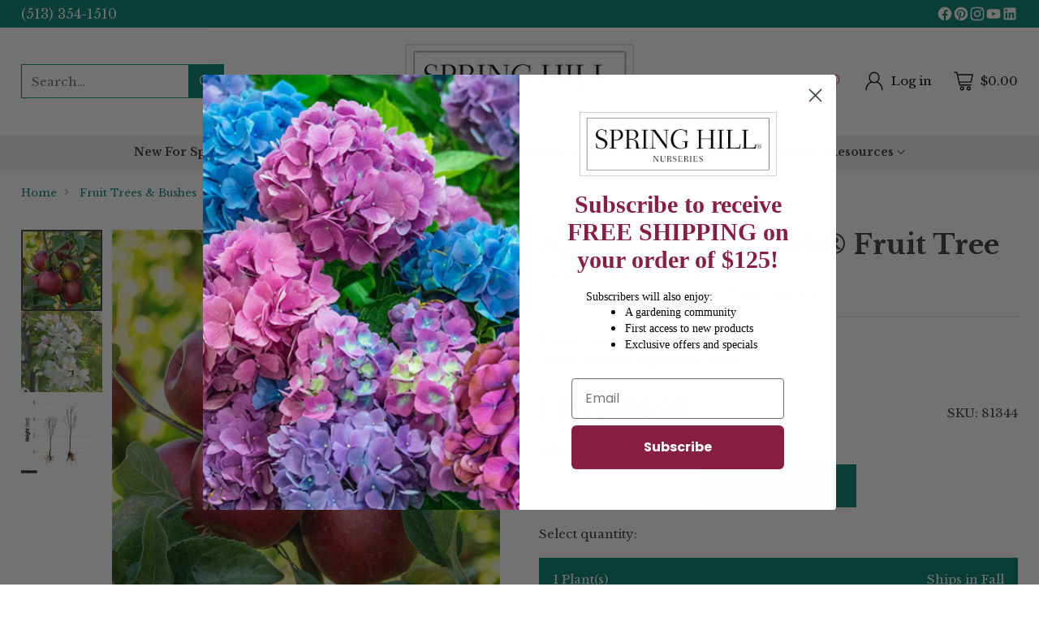

--- FILE ---
content_type: application/x-javascript; charset=utf-8
request_url: https://api.universalcookie.com/C/RawData/583B0677?visitorid=e7f3dc40-f7c2-11f0-8497-5dd82629dece&mgxvisitorid=e7f3dc41-f7c2-11f0-8497-5dd82629dece&pageloadid=e7f3dc42-f7c2-11f0-8497-5dd82629dece&method=Product&ver=1.1&sequence=0&rawdata={%22NewSession%22:%221%22,%22Keycode%22:%22%22,%22Uid%22:%22%22,%22Eid%22:%22%22,%22Sid%22:%22%22,%22Utm%22:{%22utm_source%22:%22%22,%22utm_medium%22:%22%22,%22utm_campaign%22:%22%22,%22utm_keyword%22:%22%22,%22utm_term%22:%22%22,%22utm_content%22:%22%22},%22Referrer%22:%22%22,%22Navigator%22:{%22AppCodeName%22:%22Mozilla%22,%22AppName%22:%22Netscape%22,%22AppVersion%22:%225.0%20(Macintosh;%20Intel%20Mac%20OS%20X%2010_15_7)%20AppleWebKit/537.36%20(KHTML,%20like%20Gecko)%20Chrome/131.0.0.0%20Safari/537.36;%20ClaudeBot/1.0;%20+claudebot@anthropic.com)%22,%22CookieEnabled%22:true,%22OnLine%22:true,%22Platform%22:%22Linux%20x86_64%22,%22UserAgent%22:%22Mozilla/5.0%20(Macintosh;%20Intel%20Mac%20OS%20X%2010_15_7)%20AppleWebKit/537.36%20(KHTML,%20like%20Gecko)%20Chrome/131.0.0.0%20Safari/537.36;%20ClaudeBot/1.0;%20+claudebot@anthropic.com)%22},%22RawData%22:{%22Label%22:%22Product%22,%22Sku%22:%2262515A%22,%22ProductName%22:%22Apple%20Pixie%20Crunch%C2%AE%20Fruit%20Tree%22,%22ImagePath%22:%22%2F%2Fspringhillnursery.com%2Fcdn%2Fshop%2Ffiles%2F62515A.webp%3Fv%3D1699439219%26width%3D533%22,%22StockStatus%22:%22In%20Stock%22,%22CrossSells%22:%22%22,%22ReviewStars%22:%22%22,%22ReviewCount%22:%22%22,%22AltImageCount%22:%223%22,%22HasVideo%22:%220%22}}&url=https%3A%2F%2Fspringhillnursery.com%2Fproducts%2Fapple-pixie-crunch-pp13871-reachables&jsoncallback=jQuery33106751633556530956_1769107696993&_=1769107696994
body_size: 524
content:
jQuery33106751633556530956_1769107696993({"VisitorId":"e7f3dc40-f7c2-11f0-8497-5dd82629dece","MgxVisitorId":"e7f3dc41-f7c2-11f0-8497-5dd82629dece","Status":"true","Message":"async"})

--- FILE ---
content_type: text/javascript; charset=utf-8
request_url: https://springhillnursery.com/products/apple-pixie-crunch-pp13871-reachables.js?_=1769107696992
body_size: 1332
content:
{"id":8664140218664,"title":"Apple Pixie Crunch® Fruit Tree","handle":"apple-pixie-crunch-pp13871-reachables","description":"\u003cp\u003e\u003cspan style=\"font-size: 12.0pt; font-family: 'Aptos',sans-serif; mso-fareast-font-family: 'Times New Roman'; mso-bidi-font-family: Aptos; color: black; mso-ansi-language: EN-IN; mso-fareast-language: EN-IN; mso-bidi-language: AR-SA;\"\u003eEven sweeter than the renowned Honey Crisp anyone can find in stores, this is the perfect apple for eating fresh. Or if you're working on your perfect fall dessert, give this a try. It cooks perfectly tender, and you can cut back on sugar.  The pruning, spraying and picking fruit can all be done while standing on the ground. Gone are the days you'll need room for a full orchard to enjoy fresh, sun-ripened fruit. It'll make a nice accent piece in your garden, and there's a sort of fairytale beauty with apples in a garden. This apple tree is not self-pollinating. However, if you don't have room for another apple tree, a good pollinator is the crab apple tree. Crab apple trees are very common, so the chances of having a pollinator nearby are high. \u003ci\u003eMalus domestica\u003c\/i\u003e 'Pixie Crunch' PP13871\u003c\/span\u003e\u003c\/p\u003e","published_at":"2023-09-26T11:36:32-04:00","created_at":"2023-09-26T11:36:32-04:00","vendor":"Spring Hills Nursery","type":"Plants","tags":[],"price":4499,"price_min":4499,"price_max":35999,"available":true,"price_varies":true,"compare_at_price":6499,"compare_at_price_min":6499,"compare_at_price_max":35999,"compare_at_price_varies":true,"variants":[{"id":49473570242856,"title":"2-4 FT \/ 1 Plant(s) | Ships in Spring","option1":"2-4 FT","option2":"1 Plant(s) | Ships in Spring","option3":null,"sku":"65778","requires_shipping":true,"taxable":true,"featured_image":{"id":49741194199336,"product_id":8664140218664,"position":3,"created_at":"2025-04-17T12:31:56-04:00","updated_at":"2025-12-31T15:10:13-05:00","alt":null,"width":800,"height":801,"src":"https:\/\/cdn.shopify.com\/s\/files\/1\/0810\/5784\/1448\/files\/Bareroot_Deciduous_Tree_2_4and5_6_Comparison_10912744-d683-466c-a152-d2a4b8b1837c.webp?v=1767211813","variant_ids":[49473570144552,49473570177320,49473570210088,49473570242856]},"available":false,"name":"Apple Pixie Crunch® Fruit Tree - 2-4 FT \/ 1 Plant(s) | Ships in Spring","public_title":"2-4 FT \/ 1 Plant(s) | Ships in Spring","options":["2-4 FT","1 Plant(s) | Ships in Spring"],"price":6999,"weight":0,"compare_at_price":6999,"inventory_management":"shopify","barcode":"","featured_media":{"alt":null,"id":41372981690664,"position":3,"preview_image":{"aspect_ratio":0.999,"height":801,"width":800,"src":"https:\/\/cdn.shopify.com\/s\/files\/1\/0810\/5784\/1448\/files\/Bareroot_Deciduous_Tree_2_4and5_6_Comparison_10912744-d683-466c-a152-d2a4b8b1837c.webp?v=1767211813"}},"quantity_rule":{"min":1,"max":null,"increment":1},"quantity_price_breaks":[],"requires_selling_plan":false,"selling_plan_allocations":[]},{"id":48647245496616,"title":"2-4 FT \/ 1 Plant(s) | Ships Year-Round","option1":"2-4 FT","option2":"1 Plant(s) | Ships Year-Round","option3":null,"sku":"92275","requires_shipping":true,"taxable":true,"featured_image":null,"available":false,"name":"Apple Pixie Crunch® Fruit Tree - 2-4 FT \/ 1 Plant(s) | Ships Year-Round","public_title":"2-4 FT \/ 1 Plant(s) | Ships Year-Round","options":["2-4 FT","1 Plant(s) | Ships Year-Round"],"price":6999,"weight":0,"compare_at_price":6999,"inventory_management":"shopify","barcode":"","quantity_rule":{"min":1,"max":null,"increment":1},"quantity_price_breaks":[],"requires_selling_plan":false,"selling_plan_allocations":[]},{"id":49473570210088,"title":"2-4 FT \/ 3 Plant(s) | Ships in Spring","option1":"2-4 FT","option2":"3 Plant(s) | Ships in Spring","option3":null,"sku":"95643","requires_shipping":true,"taxable":true,"featured_image":{"id":49741194199336,"product_id":8664140218664,"position":3,"created_at":"2025-04-17T12:31:56-04:00","updated_at":"2025-12-31T15:10:13-05:00","alt":null,"width":800,"height":801,"src":"https:\/\/cdn.shopify.com\/s\/files\/1\/0810\/5784\/1448\/files\/Bareroot_Deciduous_Tree_2_4and5_6_Comparison_10912744-d683-466c-a152-d2a4b8b1837c.webp?v=1767211813","variant_ids":[49473570144552,49473570177320,49473570210088,49473570242856]},"available":false,"name":"Apple Pixie Crunch® Fruit Tree - 2-4 FT \/ 3 Plant(s) | Ships in Spring","public_title":"2-4 FT \/ 3 Plant(s) | Ships in Spring","options":["2-4 FT","3 Plant(s) | Ships in Spring"],"price":17999,"weight":0,"compare_at_price":17999,"inventory_management":"shopify","barcode":"","featured_media":{"alt":null,"id":41372981690664,"position":3,"preview_image":{"aspect_ratio":0.999,"height":801,"width":800,"src":"https:\/\/cdn.shopify.com\/s\/files\/1\/0810\/5784\/1448\/files\/Bareroot_Deciduous_Tree_2_4and5_6_Comparison_10912744-d683-466c-a152-d2a4b8b1837c.webp?v=1767211813"}},"quantity_rule":{"min":1,"max":null,"increment":1},"quantity_price_breaks":[],"requires_selling_plan":false,"selling_plan_allocations":[]},{"id":49473570177320,"title":"5-6 FT \/ 1 Plant(s) | Ships in Spring","option1":"5-6 FT","option2":"1 Plant(s) | Ships in Spring","option3":null,"sku":"92628","requires_shipping":true,"taxable":true,"featured_image":{"id":49741194199336,"product_id":8664140218664,"position":3,"created_at":"2025-04-17T12:31:56-04:00","updated_at":"2025-12-31T15:10:13-05:00","alt":null,"width":800,"height":801,"src":"https:\/\/cdn.shopify.com\/s\/files\/1\/0810\/5784\/1448\/files\/Bareroot_Deciduous_Tree_2_4and5_6_Comparison_10912744-d683-466c-a152-d2a4b8b1837c.webp?v=1767211813","variant_ids":[49473570144552,49473570177320,49473570210088,49473570242856]},"available":false,"name":"Apple Pixie Crunch® Fruit Tree - 5-6 FT \/ 1 Plant(s) | Ships in Spring","public_title":"5-6 FT \/ 1 Plant(s) | Ships in Spring","options":["5-6 FT","1 Plant(s) | Ships in Spring"],"price":13999,"weight":0,"compare_at_price":13999,"inventory_management":"shopify","barcode":"","featured_media":{"alt":null,"id":41372981690664,"position":3,"preview_image":{"aspect_ratio":0.999,"height":801,"width":800,"src":"https:\/\/cdn.shopify.com\/s\/files\/1\/0810\/5784\/1448\/files\/Bareroot_Deciduous_Tree_2_4and5_6_Comparison_10912744-d683-466c-a152-d2a4b8b1837c.webp?v=1767211813"}},"quantity_rule":{"min":1,"max":null,"increment":1},"quantity_price_breaks":[],"requires_selling_plan":false,"selling_plan_allocations":[]},{"id":46786860810536,"title":"5-6 FT \/ 1 Plant(s) | Ships in Fall","option1":"5-6 FT","option2":"1 Plant(s) | Ships in Fall","option3":null,"sku":"81344","requires_shipping":true,"taxable":true,"featured_image":null,"available":true,"name":"Apple Pixie Crunch® Fruit Tree - 5-6 FT \/ 1 Plant(s) | Ships in Fall","public_title":"5-6 FT \/ 1 Plant(s) | Ships in Fall","options":["5-6 FT","1 Plant(s) | Ships in Fall"],"price":13499,"weight":0,"compare_at_price":13499,"inventory_management":"shopify","barcode":"","quantity_rule":{"min":1,"max":null,"increment":1},"quantity_price_breaks":[],"requires_selling_plan":false,"selling_plan_allocations":[]},{"id":49473570144552,"title":"5-6 FT \/ 3 Plant(s) | Ships in Spring","option1":"5-6 FT","option2":"3 Plant(s) | Ships in Spring","option3":null,"sku":"95642","requires_shipping":true,"taxable":true,"featured_image":{"id":49741194199336,"product_id":8664140218664,"position":3,"created_at":"2025-04-17T12:31:56-04:00","updated_at":"2025-12-31T15:10:13-05:00","alt":null,"width":800,"height":801,"src":"https:\/\/cdn.shopify.com\/s\/files\/1\/0810\/5784\/1448\/files\/Bareroot_Deciduous_Tree_2_4and5_6_Comparison_10912744-d683-466c-a152-d2a4b8b1837c.webp?v=1767211813","variant_ids":[49473570144552,49473570177320,49473570210088,49473570242856]},"available":false,"name":"Apple Pixie Crunch® Fruit Tree - 5-6 FT \/ 3 Plant(s) | Ships in Spring","public_title":"5-6 FT \/ 3 Plant(s) | Ships in Spring","options":["5-6 FT","3 Plant(s) | Ships in Spring"],"price":35999,"weight":0,"compare_at_price":35999,"inventory_management":"shopify","barcode":"","featured_media":{"alt":null,"id":41372981690664,"position":3,"preview_image":{"aspect_ratio":0.999,"height":801,"width":800,"src":"https:\/\/cdn.shopify.com\/s\/files\/1\/0810\/5784\/1448\/files\/Bareroot_Deciduous_Tree_2_4and5_6_Comparison_10912744-d683-466c-a152-d2a4b8b1837c.webp?v=1767211813"}},"quantity_rule":{"min":1,"max":null,"increment":1},"quantity_price_breaks":[],"requires_selling_plan":false,"selling_plan_allocations":[]},{"id":46786860777768,"title":"REACHABLES [R] 2-4 FT \/ 1 Plant(s) | Ships in Spring","option1":"REACHABLES [R] 2-4 FT","option2":"1 Plant(s) | Ships in Spring","option3":null,"sku":"62515","requires_shipping":true,"taxable":true,"featured_image":null,"available":false,"name":"Apple Pixie Crunch® Fruit Tree - REACHABLES [R] 2-4 FT \/ 1 Plant(s) | Ships in Spring","public_title":"REACHABLES [R] 2-4 FT \/ 1 Plant(s) | Ships in Spring","options":["REACHABLES [R] 2-4 FT","1 Plant(s) | Ships in Spring"],"price":6499,"weight":0,"compare_at_price":6499,"inventory_management":"shopify","barcode":null,"quantity_rule":{"min":1,"max":null,"increment":1},"quantity_price_breaks":[],"requires_selling_plan":false,"selling_plan_allocations":[]},{"id":46786860843304,"title":"1 GALLON - 2-4 FT \/ 1 Plant(s) | Ships Year-round","option1":"1 GALLON - 2-4 FT","option2":"1 Plant(s) | Ships Year-round","option3":null,"sku":"77060","requires_shipping":true,"taxable":true,"featured_image":null,"available":false,"name":"Apple Pixie Crunch® Fruit Tree - 1 GALLON - 2-4 FT \/ 1 Plant(s) | Ships Year-round","public_title":"1 GALLON - 2-4 FT \/ 1 Plant(s) | Ships Year-round","options":["1 GALLON - 2-4 FT","1 Plant(s) | Ships Year-round"],"price":4499,"weight":0,"compare_at_price":7499,"inventory_management":"shopify","barcode":null,"quantity_rule":{"min":1,"max":null,"increment":1},"quantity_price_breaks":[],"requires_selling_plan":false,"selling_plan_allocations":[]}],"images":["\/\/cdn.shopify.com\/s\/files\/1\/0810\/5784\/1448\/files\/62515A.webp?v=1699439219","\/\/cdn.shopify.com\/s\/files\/1\/0810\/5784\/1448\/files\/62515_1.webp?v=1699439225","\/\/cdn.shopify.com\/s\/files\/1\/0810\/5784\/1448\/files\/Bareroot_Deciduous_Tree_2_4and5_6_Comparison_10912744-d683-466c-a152-d2a4b8b1837c.webp?v=1767211813"],"featured_image":"\/\/cdn.shopify.com\/s\/files\/1\/0810\/5784\/1448\/files\/62515A.webp?v=1699439219","options":[{"name":"Select Size","position":1,"values":["2-4 FT","5-6 FT","REACHABLES [R] 2-4 FT","1 GALLON - 2-4 FT"]},{"name":"Select Quantity","position":2,"values":["1 Plant(s) | Ships in Spring","1 Plant(s) | Ships Year-Round","3 Plant(s) | Ships in Spring","1 Plant(s) | Ships in Fall","1 Plant(s) | Ships Year-round"]}],"url":"\/products\/apple-pixie-crunch-pp13871-reachables","media":[{"alt":null,"id":36885324628264,"position":1,"preview_image":{"aspect_ratio":1.0,"height":800,"width":800,"src":"https:\/\/cdn.shopify.com\/s\/files\/1\/0810\/5784\/1448\/files\/62515A.webp?v=1699439219"},"aspect_ratio":1.0,"height":800,"media_type":"image","src":"https:\/\/cdn.shopify.com\/s\/files\/1\/0810\/5784\/1448\/files\/62515A.webp?v=1699439219","width":800},{"alt":null,"id":36885324661032,"position":2,"preview_image":{"aspect_ratio":1.0,"height":800,"width":800,"src":"https:\/\/cdn.shopify.com\/s\/files\/1\/0810\/5784\/1448\/files\/62515_1.webp?v=1699439225"},"aspect_ratio":1.0,"height":800,"media_type":"image","src":"https:\/\/cdn.shopify.com\/s\/files\/1\/0810\/5784\/1448\/files\/62515_1.webp?v=1699439225","width":800},{"alt":null,"id":41372981690664,"position":3,"preview_image":{"aspect_ratio":0.999,"height":801,"width":800,"src":"https:\/\/cdn.shopify.com\/s\/files\/1\/0810\/5784\/1448\/files\/Bareroot_Deciduous_Tree_2_4and5_6_Comparison_10912744-d683-466c-a152-d2a4b8b1837c.webp?v=1767211813"},"aspect_ratio":0.999,"height":801,"media_type":"image","src":"https:\/\/cdn.shopify.com\/s\/files\/1\/0810\/5784\/1448\/files\/Bareroot_Deciduous_Tree_2_4and5_6_Comparison_10912744-d683-466c-a152-d2a4b8b1837c.webp?v=1767211813","width":800}],"requires_selling_plan":false,"selling_plan_groups":[]}

--- FILE ---
content_type: application/javascript
request_url: https://cdn.appmate.io/themecode/79f2ae-2/main/product-page-buttons.js?generation=1752732527356963
body_size: -246
content:
export function inject({theme:t}){t.watch({selector:".product-form__controls-group",pageType:["product"]},o=>{o.insertAfter(t.createComponent("wishlist-button-product",{dataset:{productHandle:t.getProductHandle(document.location.href),variantId:t.getVariantId(document.location.href)},props:{showIcon:!0,showText:!1,fullWidth:!1,alignContent:"center",alignSelf:"center"}}))})}


--- FILE ---
content_type: text/javascript
request_url: https://hotspot-images.ui-chunx.com/include.js
body_size: 3669
content:
(()=>{"use strict";class t{static cssLoaded=!1;constructor(t){this.mainUrl="https://hotspot-images.ui-chunx.com/",this.elementsVisible=!0,this.imgData,this.timeoutCounter=0,this.pointCounter=0,this.activePoint,this.loadCss(),this.renderImg(t)}loadCss(){if(t.cssLoaded)return;if(document.querySelector('link[href*="include.css"]'))return void(t.cssLoaded=!0);const i=document.createElement("link");i.rel="stylesheet",i.href=this.mainUrl+"include.css",document.head.appendChild(i),t.cssLoaded=!0}async renderImg(t){let i=t.dataset.ii,e=t;if(this.imgData=await this.fetchImg(t.dataset.ii),!this.imgData)return void console.warn(`Hotspot Image: No data found for ID ${i}`);const o=document.getElementById(`hotspot-dims-${i}`),n=document.getElementById(`hotspot-image-width-${i}`),s=document.getElementById(`hotspot-image-height-${i}`);o&&this.imgData.width&&this.imgData.height&&(n&&(n.innerText=this.imgData.width),s&&(s.innerText=this.imgData.height),o.style.display="block"),this.imgData.points.forEach(t=>{t.youtube&&(t.youtube.youtube&&(t.youtube.youtube="https://www.youtube.com/embed/"+t.youtube.youtube+"?enablejsapi=1&version=3&playerapiid=ytplayer"),t.youtube.vimeo&&(t.youtube.vimeo="https://player.vimeo.com/video/"+t.youtube.vimeo))});let a=this.createImg(this.imgData);this.imgData.pointtype?e.classList.add(this.imgData.pointtype):e.classList.add("firsttype"),e.id="iimg_"+i,e.innerHTML=a;let l=this.imgData;null!=l.descbox_color&&""!=l.descbox_color&&(this.arrowcolor="color:"+l.descbox_color+" !important");const r="#iimg_"+this.imgData.id+" .pointBoxArrow{"+(this.arrowcolor||"")+"}";if(null!=this.imgData.point_color&&""!=this.imgData.point_color){this.imgData.point_color;let t="pulse_"+this.imgData.id,i="@-webkit-keyframes pulse_"+this.imgData.id+" {0% { -webkit-box-shadow: 0px 0px 0px 0px "+this.imgData.point_color+"; box-shadow: 0px 0px 0px 0px "+this.imgData.point_color+"; } 50% { -webkit-box-shadow: 0px 0px 0px 40px rgba(92, 112, 214, 0); box-shadow: 0px 0px 0px 40px rgba(92, 112, 214, 0); } } @-o-keyframes pulse_"+this.imgData.point_color+" { 0% { box-shadow: 0px 0px 0px 0px "+this.imgData.point_color+"; } 50% { box-shadow: 0px 0px 0px 40px rgba(92, 112, 214, 0); } } @keyframes pulse_"+this.imgData.id+" { 0% { -webkit-box-shadow: 0px 0px 0px 0px "+this.imgData.point_color+"; box-shadow: 0px 0px 0px 0px "+this.imgData.point_color+"; } 50% { -webkit-box-shadow: 0px 0px 0px 40px rgba(92, 112, 214, 0); box-shadow: 0px 0px 0px 40px rgba(92, 112, 214, 0); } }";i=i+" #iimg_"+this.imgData.id+" .pulsetrigger { -webkit-animation: "+t+" 3s cubic-bezier(0.19, 1, 0.22, 1) infinite both; -o-animation: "+t+" 3s cubic-bezier(0.19, 1, 0.22, 1) infinite both; animation: "+t+" 3s cubic-bezier(0.19, 1, 0.22, 1) infinite both;}";const e=i+"\n                #iimg_"+this.imgData.id+".secondtype .iactiveImgPoint{ background-color:"+this.imgData.point_color+" !important; } \n                #iimg_"+this.imgData.id+".thirdtype .innerImgPoint{ background:"+this.imgData.point_color+" !important; } \n                #iimg_"+this.imgData.id+".firsttype .iactiveImgPointInner{ background:"+this.imgData.point_color+" !important; opacity:0.5; }\n                #iimg_"+this.imgData.id+".firsttype .iactiveImgPoint::before{ background:"+this.imgData.point_color+" !important; }\n            ",o=`iimg-style-${this.imgData.id}`;if(!document.getElementById(o)){const t=document.createElement("style");t.id=o,t.textContent=e+r,document.head.appendChild(t)}}if(void 0!==this.imgData&&1==this.imgData.pulse&&1!==this.imgData.simultaneous){const t=1e3*(this.imgData.point_delay||0);setTimeout(()=>{this.imgData.points.forEach((t,i)=>{setTimeout(()=>{const i=e.querySelector(".iactiveImgPoint[data-id='"+t.id+"']");i&&(i.style.display="block")},200*i+1e3)})},t)}else this.imgData.points.forEach(t=>{const i=e.querySelector(".iactiveImgPoint[data-id='"+t.id+"']");i&&(i.style.display="block")});this.addEventListeners(e),this.trackAnalytics(this.imgData.id,"view");let c=e.parentElement.parentElement;c&&(c.style.animation="none",c.style.transition="none",c.style.transform="none",c.style.opacity="1"),this.isInViewport(e)&&e.querySelectorAll(".element").forEach(t=>{t.style.display="block"})}async fetchImg(t){try{let i=await fetch(`${this.mainUrl}api/imageview/${t}`);if(!i.ok)throw new Error(`HTTP error! status: ${i.status}`);return await i.json()}catch(t){return console.error("Hotspot Images: Failed to fetch image data",t),null}}showBox(t,i){this.activePoint!=t&&this.hideBox(i),this.activePoint=t;let e=this.imgData.points.find(i=>i.id==t),o=i,n=i.querySelector(".pointBox[data-id='"+t+"']"),s=i.querySelector(".iactiveImgPoint[data-id='"+t+"']"),a=i.querySelector(".pointBox[data-id='"+t+"'] .pointBoxArrow");if(n){n.style.display="block",n.style.visibility="hidden",n.style.marginTop="0px";const t=()=>{const t=n.getBoundingClientRect(),i=o.getBoundingClientRect(),l=s.offsetTop,r=this.getOffsetTop(o),c=n.offsetTop,d=n.querySelector(".pointBoxArrowLeft"),h=n.querySelector(".pointBoxArrowRight");if(d.style.display="none",h.style.display="block",e.x>67){let o=t.width,s=i.width;e.arrowRight=!0,d.style.display="block",h.style.display="none",n.style.marginLeft="-"+(o+.04*s)+"px",a.style.marginLeft=o+15+"px"}let m=t.height,p=0;p=m>250?-(.7*m+15):-(.5*m+15),r<=-1*c&&(p=-(l+10)),n.style.marginTop=p+"px",a.style.top=l-c-p+30+"px",n.classList[2]||n.classList.add(this.imgData.animation?this.imgData.animation:"fadeInUp"),n.style.visibility="visible"},i=n.querySelectorAll("img");let l=0;i.forEach(i=>{i.complete||(l+=1,i.addEventListener("load",()=>{l-=1,0===l&&requestAnimationFrame(()=>requestAnimationFrame(t))},{once:!0}))}),0===l&&requestAnimationFrame(()=>requestAnimationFrame(t))}}hideBox(t){if(null!=this.activePoint){let i=t.querySelector(".pointBox[data-id='"+this.activePoint+"']");if(i){i.style.display="none",i.classList[2]&&i.classList.remove(i.classList[2]);let e=t.querySelector(".pointBox[data-id='"+this.activePoint+"'] iframe");e&&e.contentWindow.postMessage('{"event":"command","func":"pauseVideo","args":""}',"*"),this.activePoint=null}}}isInViewport(t){var i=t.getBoundingClientRect(),e=t.offsetHeight,o=t.offsetWidth;return i.top>=-e&&i.left>=-o&&i.right<=(window.innerWidth||document.documentElement.clientWidth)+o&&i.bottom<=(window.innerHeight||document.documentElement.clientHeight)+e}getOffsetTop(t){let i=0;if(t.offsetParent)do{i+=t.offsetTop,t=t.offsetParent}while(t);return i>=0?i:0}addEventListeners(t){if(t.querySelectorAll(".iactiveImgPoint").forEach(i=>{i.addEventListener("click",i=>{this.showBox(i.target.closest(".iactiveImgPoint").dataset.id,t)})}),t.querySelectorAll(".pointBox .pointBoxClose").forEach(i=>{i.addEventListener("click",()=>{this.hideBox(t)})}),window.addEventListener("resize",this.debounce(()=>{this.showBox(this.activePoint,t)},200)),"IntersectionObserver"in window){const i=new IntersectionObserver(e=>{e.forEach(e=>{e.isIntersecting&&(t.querySelectorAll(".element").forEach(t=>{t.style.display="block"}),i.disconnect())})});i.observe(t)}else window.addEventListener("scroll",()=>{this.isInViewport(t)&&t.querySelectorAll(".element").forEach(t=>{t.style.display="block"})})}debounce(t,i){let e;return(...o)=>{const n=this;clearTimeout(e),e=setTimeout(()=>t.apply(n,o),i)}}escapeAttribute(t){return null==t?"":String(t).replace(/"/g,"&quot;")}createImg(t){const i=window.parent!==window,e=this.escapeAttribute(t.alt_text||t.name||"");return`<img loading="lazy" src="${t.imageurl}" alt="${e}" width="${t.width?t.width:""}" height="${t.height?t.height:""}"/>\n                ${t.elements?`<div class="elementWrapper">\n                        ${t.elements.map(i=>`\n                            <div data-id="${i.id}" id="el_${i.id}" class="element animated ${i.animation}"\n                            style="left: ${i.x}%; top: ${i.y}%; z-index: ${i.layer_height}; animation-duration: ${i.animation_speed}s; animation-delay: ${i.delay}s; width: ${i.size}%; display: ${t.elementsVisible?"block":""}">\n                                <img loading="lazy" src="${this.mainUrl+i.image_url}" width="${i.width?i.width:""}" height="${i.height?i.height:""}" style="transform: rotate(${i.deg}deg)">\n                            </div>\n                        `).join("")}\n                    </div>`:""}\n                ${t.points.map(e=>`\n                    <div class="iactiveImgPoint ${t.pulse?"pulsetrigger":""}" style="left: ${e.x}%; top: ${e.y}%; display:none;" data-id="${e.id}">\n                        <div class="iactiveImgPointInner">\n                            <div class="innerImgPoint"></div>\n                        </div>\n                    </div>\n                    <div class="pointBox normal" style="left: ${e.x}%; top: ${e.y}%; display: none; background-color: ${t.descbox_color}" data-id="${e.id}">\n                        <div class="pointBoxArrow">\n                            <svg width="20" style="width: 20px !important; height:53px !important" class="pointBoxArrowLeft" height="53" xmlns="http://www.w3.org/2000/svg" viewBox="0 0 192 512"><path fill="${t?.descbox_color?t.descbox_color:"#ffffff"}" d="M0 384.662V127.338c0-17.818 21.543-26.741 34.142-14.142l128.662 128.662c7.81 7.81 7.81 20.474 0 28.284L34.142 398.804C21.543 411.404 0 402.48 0 384.662z"/></svg>\n                            <svg width="20" style="width: 20px !important; height:53px !important" class="pointBoxArrowRight" height="53" xmlns="http://www.w3.org/2000/svg" viewBox="0 0 192 512"><path fill="${t?.descbox_color?t.descbox_color:"#ffffff"}" d="M192 127.338v257.324c0 17.818-21.543 26.741-34.142 14.142L29.196 270.142c-7.81-7.81-7.81-20.474 0-28.284l128.662-128.662c12.599-12.6 34.142-3.676 34.142 14.142z"/></svg>                             \n                        </div>\n                        <div class="pointBoxClose">\n                            <div class="pointBoxCloseIcon" style="background-color: ${t.descbox_color}">\n                                <svg height="16" width="16" xmlns="http://www.w3.org/2000/svg"><g fill="none" stroke="${t.descbox_textcolor?t.descbox_textcolor:"black"}" stroke-width="1"><path d="M2 14L14 2M2 2l12 12"></path></g></svg>\n                            </div>\n                        </div>\n                        ${e.imageurl?`<img loading="lazy" src="${e.imageurl}" alt="${this.escapeAttribute(e.image_alt_text||e.title||"")}"  width="${e.image_width?e.image_width:""}" height="${e.image_height?e.image_height:""}">`:""}\n                        \n                        ${e.title||e.description||e.link_label||e.link?`\n                        <div class="pointBoxTxt">\n                            ${e.title?`<div class="pointBoxTitle" style="color: ${t.descbox_titlecolor?t.descbox_titlecolor:"#000000"}">\n                                ${e.title}\n                            </div>`:""}\n                            ${e.description?`<div style="${t.descbox_textcolor?"color:"+t.descbox_textcolor:""}" class="pointBoxDesc">${e.description}</div>`:""}\n                            ${e.link&&e.link_label?`<a style="${"color:"+t.descbox_linkcolor}; border-color: ${t.descbox_linkcolor}" target="${i?"_blank":t.target?t.target:"_blank"}" href="${e.link}" class="pointBoxLink">${e.link_label}</a>`:""}\n                        </div>`:""}\n\n                        ${e.youtube&&(e.youtube.youtube||e.youtube.vimeo)?`<div class='iiytb'>\n                            <iframe style='padding:5px;' loading="lazy" src="${e.youtube.youtube?e.youtube.youtube:e.youtube.vimeo}" width='100%' height='180' allowfullscreen="allowfullscreen" frameborder='0'></iframe>\n                        </div>`:""}\n                    </div>\n                `).join("")}`}trackAnalytics(t,i){if(t&&i)try{fetch(`${this.mainUrl}api/log/view`,{method:"POST",headers:{"Content-Type":"application/json"},body:JSON.stringify({image_id:t,type:i})}).catch(()=>{})}catch(t){}}}if(!window.initIImg){const i=new WeakSet,e=e=>{i.has(e)||""!==e.innerHTML.trim()||(i.add(e),new t(e))},o=()=>{const t=document.querySelectorAll(".iactiveImg");if(t.length)if("IntersectionObserver"in window){const i=new IntersectionObserver((t,i)=>{t.forEach(t=>{(t.isIntersecting||t.intersectionRatio>0)&&(e(t.target),i.unobserve(t.target))})},{rootMargin:"200px",threshold:0});t.forEach(t=>{if(""===t.innerHTML.trim()){const o=t.getBoundingClientRect();o.top<window.innerHeight+200&&o.bottom>-200||0===o.height?e(t):i.observe(t)}})}else t.forEach(t=>e(t))};window.initIImg=function(){o()}}window.initIImg()})();

--- FILE ---
content_type: text/javascript
request_url: https://cdn.shopify.com/extensions/019be4bc-34fe-7096-8893-fa9af4b02a4d/interlinks-278/assets/app.js
body_size: 26505
content:
!function(e){"function"==typeof define&&define.amd?define(e):e()}(function(){"use strict";var e=Object.defineProperty,t=(t,n,i)=>((t,n,i)=>n in t?e(t,n,{enumerable:!0,configurable:!0,writable:!0,value:i}):t[n]=i)(t,"symbol"!=typeof n?n+"":n,i);function n(e,t){for(var n=0;n<t.length;n++){const i=t[n];if("string"!=typeof i&&!Array.isArray(i))for(const t in i)if("default"!==t&&!(t in e)){const n=Object.getOwnPropertyDescriptor(i,t);n&&Object.defineProperty(e,t,n.get?n:{enumerable:!0,get:()=>i[t]})}}return Object.freeze(Object.defineProperty(e,Symbol.toStringTag,{value:"Module"}))}!function(e,t,n){if(e.MutationObserver&&"undefined"!=typeof HTMLElement){var i,r,o=0,s=(i=HTMLElement.prototype.matches||HTMLElement.prototype.webkitMatchesSelector||HTMLElement.prototype.mozMatchesSelector||HTMLElement.prototype.msMatchesSelector,{matchesSelector:function(e,t){return e instanceof HTMLElement&&i.call(e,t)},addMethod:function(e,t,n){var i=e[t];e[t]=function(){return n.length==arguments.length?n.apply(this,arguments):"function"==typeof i?i.apply(this,arguments):void 0}},callCallbacks:function(e,t,n){if(e.length){t&&t.options.onceOnly&&(e=[e[0]],t.me.unbindEventWithSelectorAndCallback.call(t.target,t.selector,t.callback));for(var i,r=0;i=e[r];r++)i&&i.callback&&i.callback.call(i.elem,i.elem);t&&t.callback&&n&&n.addTimeoutHandler(t.target,t.selector,t.callback,t.options,t.data)}},checkChildNodesRecursively:function(e,t,n,i){for(var r,o=0;r=e[o];o++)n(r,t,i)&&i.push({callback:t.callback,elem:r}),r.childNodes.length>0&&s.checkChildNodesRecursively(r.childNodes,t,n,i)},mergeArrays:function(e,t){var n,i={};for(n in e)e.hasOwnProperty(n)&&(i[n]=e[n]);for(n in t)t.hasOwnProperty(n)&&(i[n]=t[n]);return i},toElementsArray:function(t){return void 0===t||"number"==typeof t.length&&t!==e||(t=[t]),t}}),a=((r=function(){this._eventsBucket=[],this._beforeAdding=null,this._beforeRemoving=null}).prototype.addEvent=function(e,t,n,i,r){var o={target:e,selector:t,options:n,callback:i,data:r,firedElems:[]};return this._beforeAdding&&this._beforeAdding(o),this._eventsBucket.push(o),o},r.prototype.removeEvent=function(e){for(var t,n=this._eventsBucket.length-1;t=this._eventsBucket[n];n--)if(e(t)){this._beforeRemoving&&this._beforeRemoving(t),t.data&&t.data.timeoutId&&clearTimeout(t.data.timeoutId);var i=this._eventsBucket.splice(n,1);i&&i.length&&(i[0].callback=null)}},r.prototype.beforeAdding=function(e){this._beforeAdding=e},r.prototype.beforeRemoving=function(e){this._beforeRemoving=e},r),l=function(t,i){var r=new a,o=this,l={fireOnAttributesModification:!1};return r.beforeAdding(function(n){var r,s=n.target;s!==e.document&&s!==e||(s=document.getElementsByTagName("html")[0]),r=new MutationObserver(function(e){i.call(this,e,n)});var a=t(n.options);r.observe(s,a),n.observer=r,n.me=o}),r.beforeRemoving(function(e){e.observer.disconnect()}),this.bindEvent=function(e,t,n){t=s.mergeArrays(l,t);for(var i=s.toElementsArray(this),a=0;a<i.length;a++){const s={};o.addTimeoutHandler(i[a],e,n,t,s),r.addEvent(i[a],e,t,n,s)}},this.unbindEvent=function(){var e=s.toElementsArray(this);r.removeEvent(function(t){for(var i=0;i<e.length;i++)if(this===n||t.target===e[i])return!0;return!1})},this.unbindEventWithSelectorOrCallback=function(e){var t,i=s.toElementsArray(this),o=e;t="function"==typeof e?function(e){for(var t=0;t<i.length;t++)if((this===n||e.target===i[t])&&e.callback===o)return!0;return!1}:function(t){for(var r=0;r<i.length;r++)if((this===n||t.target===i[r])&&t.selector===e)return!0;return!1},r.removeEvent(t)},this.unbindEventWithSelectorAndCallback=function(e,t){var i=s.toElementsArray(this);r.removeEvent(function(r){for(var o=0;o<i.length;o++)if((this===n||r.target===i[o])&&r.selector===e&&r.callback===t)return!0;return!1})},this.addTimeoutHandler=function(e,t,n,i,r){!i.timeout||i.timeout<=0||(r.timeoutId&&clearTimeout(r.timeoutId),r.timeoutId=setTimeout(()=>{o.unbindEventWithSelectorAndCallback.call(e,t,n),n.call(null,null)},i.timeout))},this},c=new function(){var e={fireOnAttributesModification:!1,onceOnly:!1,existing:!1,timeout:0};function t(e,t,i){return!(!s.matchesSelector(e,t.selector)||(e._id===n&&(e._id=o++),-1!=t.firedElems.indexOf(e._id)))&&(t.firedElems.push(e._id),!0)}var i=(c=new l(function(e){var t={attributes:!1,childList:!0,subtree:!0};return e.fireOnAttributesModification&&(t.attributes=!0),t},function(e,n){e.forEach(function(e){var i=e.addedNodes,r=e.target,o=[];null!==i&&i.length>0?s.checkChildNodesRecursively(i,n,t,o):"attributes"===e.type&&t(r,n)&&o.push({callback:n.callback,elem:r}),s.callCallbacks(o,n,c)})})).bindEvent;return c.bindEvent=function(t,r,o){var a="object"==typeof r?s.mergeArrays(e,r):{...e},l="function"==typeof o?o:"function"==typeof r?r:n,c=s.toElementsArray(this);if(l||(a.onceOnly=!0),a.existing){for(var u=[],d=0;d<c.length;d++)for(var p=c[d].querySelectorAll(t),h=0;h<p.length;h++)u.push({callback:l,elem:p[h]});if(a.onceOnly&&u.length)return l?l.call(u[0].elem,u[0].elem):Promise.resolve(u[0].elem);setTimeout(s.callCallbacks,1,u)}if(!l){var f=this;return new Promise(e=>i.call(f,t,a,e))}i.call(this,t,a,l)},c},u=new function(){var e={onceOnly:!1,timeout:0};function t(e,t){return s.matchesSelector(e,t.selector)}var i=(u=new l(function(){return{childList:!0,subtree:!0}},function(e,n){e.forEach(function(e){var i=e.removedNodes,r=[];null!==i&&i.length>0&&s.checkChildNodesRecursively(i,n,t,r),s.callCallbacks(r,n,u)})})).bindEvent;return u.bindEvent=function(t,r,o){var a="object"==typeof r?s.mergeArrays(e,r):{...e},l="function"==typeof o?o:"function"==typeof r?r:n;if(!l){a.onceOnly=!0;var c=this;return new Promise(e=>i.call(c,t,a,e))}i.call(this,t,a,l)},u};t&&h(t.fn),h(HTMLElement.prototype),h(NodeList.prototype),h(HTMLCollection.prototype),h(HTMLDocument.prototype),h(Window.prototype);var d={};return p(c,d,"unbindAllArrive"),p(u,d,"unbindAllLeave"),d}function p(e,t,n){s.addMethod(t,n,e.unbindEvent),s.addMethod(t,n,e.unbindEventWithSelectorOrCallback),s.addMethod(t,n,e.unbindEventWithSelectorAndCallback)}function h(e){e.arrive=c.bindEvent,p(c,e,"unbindArrive"),e.leave=u.bindEvent,p(u,e,"unbindLeave")}}(window,"undefined"==typeof jQuery?null:jQuery,void 0);const i=JSON;function r(e,t){if(!Boolean(e))throw new Error(t)}function o(e,t){if(!Boolean(e))throw new Error("Unexpected invariant triggered.")}const s=/\r\n|[\n\r]/g;function a(e,t){let n=0,i=1;for(const r of e.body.matchAll(s)){if("number"==typeof r.index||o(!1),r.index>=t)break;n=r.index+r[0].length,i+=1}return{line:i,column:t+1-n}}function l(e){return c(e.source,a(e.source,e.start))}function c(e,t){const n=e.locationOffset.column-1,i="".padStart(n)+e.body,r=t.line-1,o=e.locationOffset.line-1,s=t.line+o,a=1===t.line?n:0,l=t.column+a,c=`${e.name}:${s}:${l}\n`,d=i.split(/\r\n|[\n\r]/g),p=d[r];if(p.length>120){const e=Math.floor(l/80),t=l%80,n=[];for(let i=0;i<p.length;i+=80)n.push(p.slice(i,i+80));return c+u([[`${s} |`,n[0]],...n.slice(1,e+1).map(e=>["|",e]),["|","^".padStart(t)],["|",n[e+1]]])}return c+u([[s-1+" |",d[r-1]],[`${s} |`,p],["|","^".padStart(l)],[`${s+1} |`,d[r+1]]])}function u(e){const t=e.filter(([e,t])=>void 0!==t),n=Math.max(...t.map(([e])=>e.length));return t.map(([e,t])=>e.padStart(n)+(t?" "+t:"")).join("\n")}class d extends Error{constructor(e,...t){var n,i,r;const{nodes:o,source:s,positions:l,path:c,originalError:u,extensions:h}=function(e){const t=e[0];return null==t||"kind"in t||"length"in t?{nodes:t,source:e[1],positions:e[2],path:e[3],originalError:e[4],extensions:e[5]}:t}(t);super(e),this.name="GraphQLError",this.path=null!=c?c:void 0,this.originalError=null!=u?u:void 0,this.nodes=p(Array.isArray(o)?o:o?[o]:void 0);const f=p(null===(n=this.nodes)||void 0===n?void 0:n.map(e=>e.loc).filter(e=>null!=e));this.source=null!=s?s:null==f||null===(i=f[0])||void 0===i?void 0:i.source,this.positions=null!=l?l:null==f?void 0:f.map(e=>e.start),this.locations=l&&s?l.map(e=>a(s,e)):null==f?void 0:f.map(e=>a(e.source,e.start));const m="object"==typeof(y=null==u?void 0:u.extensions)&&null!==y?null==u?void 0:u.extensions:void 0;var y;this.extensions=null!==(r=null!=h?h:m)&&void 0!==r?r:Object.create(null),Object.defineProperties(this,{message:{writable:!0,enumerable:!0},name:{enumerable:!1},nodes:{enumerable:!1},source:{enumerable:!1},positions:{enumerable:!1},originalError:{enumerable:!1}}),null!=u&&u.stack?Object.defineProperty(this,"stack",{value:u.stack,writable:!0,configurable:!0}):Error.captureStackTrace?Error.captureStackTrace(this,d):Object.defineProperty(this,"stack",{value:Error().stack,writable:!0,configurable:!0})}get[Symbol.toStringTag](){return"GraphQLError"}toString(){let e=this.message;if(this.nodes)for(const t of this.nodes)t.loc&&(e+="\n\n"+l(t.loc));else if(this.source&&this.locations)for(const t of this.locations)e+="\n\n"+c(this.source,t);return e}toJSON(){const e={message:this.message};return null!=this.locations&&(e.locations=this.locations),null!=this.path&&(e.path=this.path),null!=this.extensions&&Object.keys(this.extensions).length>0&&(e.extensions=this.extensions),e}}function p(e){return void 0===e||0===e.length?void 0:e}function h(e,t,n){return new d(`Syntax Error: ${n}`,{source:e,positions:[t]})}class f{constructor(e,t,n){this.start=e.start,this.end=t.end,this.startToken=e,this.endToken=t,this.source=n}get[Symbol.toStringTag](){return"Location"}toJSON(){return{start:this.start,end:this.end}}}class m{constructor(e,t,n,i,r,o){this.kind=e,this.start=t,this.end=n,this.line=i,this.column=r,this.value=o,this.prev=null,this.next=null}get[Symbol.toStringTag](){return"Token"}toJSON(){return{kind:this.kind,value:this.value,line:this.line,column:this.column}}}const y={Name:[],Document:["definitions"],OperationDefinition:["description","name","variableDefinitions","directives","selectionSet"],VariableDefinition:["description","variable","type","defaultValue","directives"],Variable:["name"],SelectionSet:["selections"],Field:["alias","name","arguments","directives","selectionSet"],Argument:["name","value"],FragmentSpread:["name","directives"],InlineFragment:["typeCondition","directives","selectionSet"],FragmentDefinition:["description","name","variableDefinitions","typeCondition","directives","selectionSet"],IntValue:[],FloatValue:[],StringValue:[],BooleanValue:[],NullValue:[],EnumValue:[],ListValue:["values"],ObjectValue:["fields"],ObjectField:["name","value"],Directive:["name","arguments"],NamedType:["name"],ListType:["type"],NonNullType:["type"],SchemaDefinition:["description","directives","operationTypes"],OperationTypeDefinition:["type"],ScalarTypeDefinition:["description","name","directives"],ObjectTypeDefinition:["description","name","interfaces","directives","fields"],FieldDefinition:["description","name","arguments","type","directives"],InputValueDefinition:["description","name","type","defaultValue","directives"],InterfaceTypeDefinition:["description","name","interfaces","directives","fields"],UnionTypeDefinition:["description","name","directives","types"],EnumTypeDefinition:["description","name","directives","values"],EnumValueDefinition:["description","name","directives"],InputObjectTypeDefinition:["description","name","directives","fields"],DirectiveDefinition:["description","name","arguments","locations"],SchemaExtension:["directives","operationTypes"],ScalarTypeExtension:["name","directives"],ObjectTypeExtension:["name","interfaces","directives","fields"],InterfaceTypeExtension:["name","interfaces","directives","fields"],UnionTypeExtension:["name","directives","types"],EnumTypeExtension:["name","directives","values"],InputObjectTypeExtension:["name","directives","fields"],TypeCoordinate:["name"],MemberCoordinate:["name","memberName"],ArgumentCoordinate:["name","fieldName","argumentName"],DirectiveCoordinate:["name"],DirectiveArgumentCoordinate:["name","argumentName"]},g=new Set(Object.keys(y));function v(e){const t=null==e?void 0:e.kind;return"string"==typeof t&&g.has(t)}var b,E,T,k,N,w,_,x;function A(e){return 9===e||32===e}function I(e){return e>=48&&e<=57}function O(e){return e>=97&&e<=122||e>=65&&e<=90}function S(e){return O(e)||95===e}function C(e){return O(e)||I(e)||95===e}function D(e){var t;let n=Number.MAX_SAFE_INTEGER,i=null,r=-1;for(let s=0;s<e.length;++s){var o;const t=e[s],a=R(t);a!==t.length&&(i=null!==(o=i)&&void 0!==o?o:s,r=s,0!==s&&a<n&&(n=a))}return e.map((e,t)=>0===t?e:e.slice(n)).slice(null!==(t=i)&&void 0!==t?t:0,r+1)}function R(e){let t=0;for(;t<e.length&&A(e.charCodeAt(t));)++t;return t}(E=b||(b={})).QUERY="query",E.MUTATION="mutation",E.SUBSCRIPTION="subscription",(k=T||(T={})).QUERY="QUERY",k.MUTATION="MUTATION",k.SUBSCRIPTION="SUBSCRIPTION",k.FIELD="FIELD",k.FRAGMENT_DEFINITION="FRAGMENT_DEFINITION",k.FRAGMENT_SPREAD="FRAGMENT_SPREAD",k.INLINE_FRAGMENT="INLINE_FRAGMENT",k.VARIABLE_DEFINITION="VARIABLE_DEFINITION",k.SCHEMA="SCHEMA",k.SCALAR="SCALAR",k.OBJECT="OBJECT",k.FIELD_DEFINITION="FIELD_DEFINITION",k.ARGUMENT_DEFINITION="ARGUMENT_DEFINITION",k.INTERFACE="INTERFACE",k.UNION="UNION",k.ENUM="ENUM",k.ENUM_VALUE="ENUM_VALUE",k.INPUT_OBJECT="INPUT_OBJECT",k.INPUT_FIELD_DEFINITION="INPUT_FIELD_DEFINITION",(w=N||(N={})).NAME="Name",w.DOCUMENT="Document",w.OPERATION_DEFINITION="OperationDefinition",w.VARIABLE_DEFINITION="VariableDefinition",w.SELECTION_SET="SelectionSet",w.FIELD="Field",w.ARGUMENT="Argument",w.FRAGMENT_SPREAD="FragmentSpread",w.INLINE_FRAGMENT="InlineFragment",w.FRAGMENT_DEFINITION="FragmentDefinition",w.VARIABLE="Variable",w.INT="IntValue",w.FLOAT="FloatValue",w.STRING="StringValue",w.BOOLEAN="BooleanValue",w.NULL="NullValue",w.ENUM="EnumValue",w.LIST="ListValue",w.OBJECT="ObjectValue",w.OBJECT_FIELD="ObjectField",w.DIRECTIVE="Directive",w.NAMED_TYPE="NamedType",w.LIST_TYPE="ListType",w.NON_NULL_TYPE="NonNullType",w.SCHEMA_DEFINITION="SchemaDefinition",w.OPERATION_TYPE_DEFINITION="OperationTypeDefinition",w.SCALAR_TYPE_DEFINITION="ScalarTypeDefinition",w.OBJECT_TYPE_DEFINITION="ObjectTypeDefinition",w.FIELD_DEFINITION="FieldDefinition",w.INPUT_VALUE_DEFINITION="InputValueDefinition",w.INTERFACE_TYPE_DEFINITION="InterfaceTypeDefinition",w.UNION_TYPE_DEFINITION="UnionTypeDefinition",w.ENUM_TYPE_DEFINITION="EnumTypeDefinition",w.ENUM_VALUE_DEFINITION="EnumValueDefinition",w.INPUT_OBJECT_TYPE_DEFINITION="InputObjectTypeDefinition",w.DIRECTIVE_DEFINITION="DirectiveDefinition",w.SCHEMA_EXTENSION="SchemaExtension",w.SCALAR_TYPE_EXTENSION="ScalarTypeExtension",w.OBJECT_TYPE_EXTENSION="ObjectTypeExtension",w.INTERFACE_TYPE_EXTENSION="InterfaceTypeExtension",w.UNION_TYPE_EXTENSION="UnionTypeExtension",w.ENUM_TYPE_EXTENSION="EnumTypeExtension",w.INPUT_OBJECT_TYPE_EXTENSION="InputObjectTypeExtension",w.TYPE_COORDINATE="TypeCoordinate",w.MEMBER_COORDINATE="MemberCoordinate",w.ARGUMENT_COORDINATE="ArgumentCoordinate",w.DIRECTIVE_COORDINATE="DirectiveCoordinate",w.DIRECTIVE_ARGUMENT_COORDINATE="DirectiveArgumentCoordinate",(x=_||(_={})).SOF="<SOF>",x.EOF="<EOF>",x.BANG="!",x.DOLLAR="$",x.AMP="&",x.PAREN_L="(",x.PAREN_R=")",x.DOT=".",x.SPREAD="...",x.COLON=":",x.EQUALS="=",x.AT="@",x.BRACKET_L="[",x.BRACKET_R="]",x.BRACE_L="{",x.PIPE="|",x.BRACE_R="}",x.NAME="Name",x.INT="Int",x.FLOAT="Float",x.STRING="String",x.BLOCK_STRING="BlockString",x.COMMENT="Comment";class L{constructor(e){const t=new m(_.SOF,0,0,0,0);this.source=e,this.lastToken=t,this.token=t,this.line=1,this.lineStart=0}get[Symbol.toStringTag](){return"Lexer"}advance(){this.lastToken=this.token;return this.token=this.lookahead()}lookahead(){let e=this.token;if(e.kind!==_.EOF)do{if(e.next)e=e.next;else{const t=$(this,e.end);e.next=t,t.prev=e,e=t}}while(e.kind===_.COMMENT);return e}}function F(e){return e>=0&&e<=55295||e>=57344&&e<=1114111}function P(e,t){return B(e.charCodeAt(t))&&U(e.charCodeAt(t+1))}function B(e){return e>=55296&&e<=56319}function U(e){return e>=56320&&e<=57343}function M(e,t){const n=e.source.body.codePointAt(t);if(void 0===n)return _.EOF;if(n>=32&&n<=126){const e=String.fromCodePoint(n);return'"'===e?"'\"'":`"${e}"`}return"U+"+n.toString(16).toUpperCase().padStart(4,"0")}function j(e,t,n,i,r){const o=e.line,s=1+n-e.lineStart;return new m(t,n,i,o,s,r)}function $(e,t){const n=e.source.body,i=n.length;let r=t;for(;r<i;){const t=n.charCodeAt(r);switch(t){case 65279:case 9:case 32:case 44:++r;continue;case 10:++r,++e.line,e.lineStart=r;continue;case 13:10===n.charCodeAt(r+1)?r+=2:++r,++e.line,e.lineStart=r;continue;case 35:return V(e,r);case 33:return j(e,_.BANG,r,r+1);case 36:return j(e,_.DOLLAR,r,r+1);case 38:return j(e,_.AMP,r,r+1);case 40:return j(e,_.PAREN_L,r,r+1);case 41:return j(e,_.PAREN_R,r,r+1);case 46:if(46===n.charCodeAt(r+1)&&46===n.charCodeAt(r+2))return j(e,_.SPREAD,r,r+3);break;case 58:return j(e,_.COLON,r,r+1);case 61:return j(e,_.EQUALS,r,r+1);case 64:return j(e,_.AT,r,r+1);case 91:return j(e,_.BRACKET_L,r,r+1);case 93:return j(e,_.BRACKET_R,r,r+1);case 123:return j(e,_.BRACE_L,r,r+1);case 124:return j(e,_.PIPE,r,r+1);case 125:return j(e,_.BRACE_R,r,r+1);case 34:return 34===n.charCodeAt(r+1)&&34===n.charCodeAt(r+2)?Q(e,r):G(e,r)}if(I(t)||45===t)return q(e,r,t);if(S(t))return X(e,r);throw h(e.source,r,39===t?"Unexpected single quote character ('), did you mean to use a double quote (\")?":F(t)||P(n,r)?`Unexpected character: ${M(e,r)}.`:`Invalid character: ${M(e,r)}.`)}return j(e,_.EOF,i,i)}function V(e,t){const n=e.source.body,i=n.length;let r=t+1;for(;r<i;){const e=n.charCodeAt(r);if(10===e||13===e)break;if(F(e))++r;else{if(!P(n,r))break;r+=2}}return j(e,_.COMMENT,t,r,n.slice(t+1,r))}function q(e,t,n){const i=e.source.body;let r=t,o=n,s=!1;if(45===o&&(o=i.charCodeAt(++r)),48===o){if(o=i.charCodeAt(++r),I(o))throw h(e.source,r,`Invalid number, unexpected digit after 0: ${M(e,r)}.`)}else r=H(e,r,o),o=i.charCodeAt(r);if(46===o&&(s=!0,o=i.charCodeAt(++r),r=H(e,r,o),o=i.charCodeAt(r)),69!==o&&101!==o||(s=!0,o=i.charCodeAt(++r),43!==o&&45!==o||(o=i.charCodeAt(++r)),r=H(e,r,o),o=i.charCodeAt(r)),46===o||S(o))throw h(e.source,r,`Invalid number, expected digit but got: ${M(e,r)}.`);return j(e,s?_.FLOAT:_.INT,t,r,i.slice(t,r))}function H(e,t,n){if(!I(n))throw h(e.source,t,`Invalid number, expected digit but got: ${M(e,t)}.`);const i=e.source.body;let r=t+1;for(;I(i.charCodeAt(r));)++r;return r}function G(e,t){const n=e.source.body,i=n.length;let r=t+1,o=r,s="";for(;r<i;){const i=n.charCodeAt(r);if(34===i)return s+=n.slice(o,r),j(e,_.STRING,t,r+1,s);if(92===i){s+=n.slice(o,r);const t=117===n.charCodeAt(r+1)?123===n.charCodeAt(r+2)?z(e,r):K(e,r):W(e,r);s+=t.value,r+=t.size,o=r;continue}if(10===i||13===i)break;if(F(i))++r;else{if(!P(n,r))throw h(e.source,r,`Invalid character within String: ${M(e,r)}.`);r+=2}}throw h(e.source,r,"Unterminated string.")}function z(e,t){const n=e.source.body;let i=0,r=3;for(;r<12;){const e=n.charCodeAt(t+r++);if(125===e){if(r<5||!F(i))break;return{value:String.fromCodePoint(i),size:r}}if(i=i<<4|J(e),i<0)break}throw h(e.source,t,`Invalid Unicode escape sequence: "${n.slice(t,t+r)}".`)}function K(e,t){const n=e.source.body,i=Y(n,t+2);if(F(i))return{value:String.fromCodePoint(i),size:6};if(B(i)&&92===n.charCodeAt(t+6)&&117===n.charCodeAt(t+7)){const e=Y(n,t+8);if(U(e))return{value:String.fromCodePoint(i,e),size:12}}throw h(e.source,t,`Invalid Unicode escape sequence: "${n.slice(t,t+6)}".`)}function Y(e,t){return J(e.charCodeAt(t))<<12|J(e.charCodeAt(t+1))<<8|J(e.charCodeAt(t+2))<<4|J(e.charCodeAt(t+3))}function J(e){return e>=48&&e<=57?e-48:e>=65&&e<=70?e-55:e>=97&&e<=102?e-87:-1}function W(e,t){const n=e.source.body;switch(n.charCodeAt(t+1)){case 34:return{value:'"',size:2};case 92:return{value:"\\",size:2};case 47:return{value:"/",size:2};case 98:return{value:"\b",size:2};case 102:return{value:"\f",size:2};case 110:return{value:"\n",size:2};case 114:return{value:"\r",size:2};case 116:return{value:"\t",size:2}}throw h(e.source,t,`Invalid character escape sequence: "${n.slice(t,t+2)}".`)}function Q(e,t){const n=e.source.body,i=n.length;let r=e.lineStart,o=t+3,s=o,a="";const l=[];for(;o<i;){const i=n.charCodeAt(o);if(34===i&&34===n.charCodeAt(o+1)&&34===n.charCodeAt(o+2)){a+=n.slice(s,o),l.push(a);const i=j(e,_.BLOCK_STRING,t,o+3,D(l).join("\n"));return e.line+=l.length-1,e.lineStart=r,i}if(92!==i||34!==n.charCodeAt(o+1)||34!==n.charCodeAt(o+2)||34!==n.charCodeAt(o+3))if(10!==i&&13!==i)if(F(i))++o;else{if(!P(n,o))throw h(e.source,o,`Invalid character within String: ${M(e,o)}.`);o+=2}else a+=n.slice(s,o),l.push(a),13===i&&10===n.charCodeAt(o+1)?o+=2:++o,a="",s=o,r=o;else a+=n.slice(s,o),s=o+1,o+=4}throw h(e.source,o,"Unterminated string.")}function X(e,t){const n=e.source.body,i=n.length;let r=t+1;for(;r<i;){if(!C(n.charCodeAt(r)))break;++r}return j(e,_.NAME,t,r,n.slice(t,r))}function Z(e){return ee(e,[])}function ee(e,t){switch(typeof e){case"string":return JSON.stringify(e);case"function":return e.name?`[function ${e.name}]`:"[function]";case"object":return function(e,t){if(null===e)return"null";if(t.includes(e))return"[Circular]";const n=[...t,e];if(function(e){return"function"==typeof e.toJSON}(e)){const t=e.toJSON();if(t!==e)return"string"==typeof t?t:ee(t,n)}else if(Array.isArray(e))return function(e,t){if(0===e.length)return"[]";if(t.length>2)return"[Array]";const n=Math.min(10,e.length),i=e.length-n,r=[];for(let o=0;o<n;++o)r.push(ee(e[o],t));1===i?r.push("... 1 more item"):i>1&&r.push(`... ${i} more items`);return"["+r.join(", ")+"]"}(e,n);return function(e,t){const n=Object.entries(e);if(0===n.length)return"{}";if(t.length>2)return"["+function(e){const t=Object.prototype.toString.call(e).replace(/^\[object /,"").replace(/]$/,"");if("Object"===t&&"function"==typeof e.constructor){const t=e.constructor.name;if("string"==typeof t&&""!==t)return t}return t}(e)+"]";const i=n.map(([e,n])=>e+": "+ee(n,t));return"{ "+i.join(", ")+" }"}(e,n)}(e,t);default:return String(e)}}const te=globalThis.process&&!0?function(e,t){return e instanceof t}:function(e,t){if(e instanceof t)return!0;if("object"==typeof e&&null!==e){var n;const i=t.prototype[Symbol.toStringTag];if(i===(Symbol.toStringTag in e?e[Symbol.toStringTag]:null===(n=e.constructor)||void 0===n?void 0:n.name)){const t=Z(e);throw new Error(`Cannot use ${i} "${t}" from another module or realm.\n\nEnsure that there is only one instance of "graphql" in the node_modules\ndirectory. If different versions of "graphql" are the dependencies of other\nrelied on modules, use "resolutions" to ensure only one version is installed.\n\nhttps://yarnpkg.com/en/docs/selective-version-resolutions\n\nDuplicate "graphql" modules cannot be used at the same time since different\nversions may have different capabilities and behavior. The data from one\nversion used in the function from another could produce confusing and\nspurious results.`)}}return!1};class ne{constructor(e,t="GraphQL request",n={line:1,column:1}){"string"==typeof e||r(!1,`Body must be a string. Received: ${Z(e)}.`),this.body=e,this.name=t,this.locationOffset=n,this.locationOffset.line>0||r(!1,"line in locationOffset is 1-indexed and must be positive."),this.locationOffset.column>0||r(!1,"column in locationOffset is 1-indexed and must be positive.")}get[Symbol.toStringTag](){return"Source"}}class ie{constructor(e,t={}){const{lexer:n,...i}=t;if(n)this._lexer=n;else{const t=function(e){return te(e,ne)}(e)?e:new ne(e);this._lexer=new L(t)}this._options=i,this._tokenCounter=0}get tokenCount(){return this._tokenCounter}parseName(){const e=this.expectToken(_.NAME);return this.node(e,{kind:N.NAME,value:e.value})}parseDocument(){return this.node(this._lexer.token,{kind:N.DOCUMENT,definitions:this.many(_.SOF,this.parseDefinition,_.EOF)})}parseDefinition(){if(this.peek(_.BRACE_L))return this.parseOperationDefinition();const e=this.peekDescription(),t=e?this._lexer.lookahead():this._lexer.token;if(e&&t.kind===_.BRACE_L)throw h(this._lexer.source,this._lexer.token.start,"Unexpected description, descriptions are not supported on shorthand queries.");if(t.kind===_.NAME){switch(t.value){case"schema":return this.parseSchemaDefinition();case"scalar":return this.parseScalarTypeDefinition();case"type":return this.parseObjectTypeDefinition();case"interface":return this.parseInterfaceTypeDefinition();case"union":return this.parseUnionTypeDefinition();case"enum":return this.parseEnumTypeDefinition();case"input":return this.parseInputObjectTypeDefinition();case"directive":return this.parseDirectiveDefinition()}switch(t.value){case"query":case"mutation":case"subscription":return this.parseOperationDefinition();case"fragment":return this.parseFragmentDefinition()}if(e)throw h(this._lexer.source,this._lexer.token.start,"Unexpected description, only GraphQL definitions support descriptions.");if("extend"===t.value)return this.parseTypeSystemExtension()}throw this.unexpected(t)}parseOperationDefinition(){const e=this._lexer.token;if(this.peek(_.BRACE_L))return this.node(e,{kind:N.OPERATION_DEFINITION,operation:b.QUERY,description:void 0,name:void 0,variableDefinitions:[],directives:[],selectionSet:this.parseSelectionSet()});const t=this.parseDescription(),n=this.parseOperationType();let i;return this.peek(_.NAME)&&(i=this.parseName()),this.node(e,{kind:N.OPERATION_DEFINITION,operation:n,description:t,name:i,variableDefinitions:this.parseVariableDefinitions(),directives:this.parseDirectives(!1),selectionSet:this.parseSelectionSet()})}parseOperationType(){const e=this.expectToken(_.NAME);switch(e.value){case"query":return b.QUERY;case"mutation":return b.MUTATION;case"subscription":return b.SUBSCRIPTION}throw this.unexpected(e)}parseVariableDefinitions(){return this.optionalMany(_.PAREN_L,this.parseVariableDefinition,_.PAREN_R)}parseVariableDefinition(){return this.node(this._lexer.token,{kind:N.VARIABLE_DEFINITION,description:this.parseDescription(),variable:this.parseVariable(),type:(this.expectToken(_.COLON),this.parseTypeReference()),defaultValue:this.expectOptionalToken(_.EQUALS)?this.parseConstValueLiteral():void 0,directives:this.parseConstDirectives()})}parseVariable(){const e=this._lexer.token;return this.expectToken(_.DOLLAR),this.node(e,{kind:N.VARIABLE,name:this.parseName()})}parseSelectionSet(){return this.node(this._lexer.token,{kind:N.SELECTION_SET,selections:this.many(_.BRACE_L,this.parseSelection,_.BRACE_R)})}parseSelection(){return this.peek(_.SPREAD)?this.parseFragment():this.parseField()}parseField(){const e=this._lexer.token,t=this.parseName();let n,i;return this.expectOptionalToken(_.COLON)?(n=t,i=this.parseName()):i=t,this.node(e,{kind:N.FIELD,alias:n,name:i,arguments:this.parseArguments(!1),directives:this.parseDirectives(!1),selectionSet:this.peek(_.BRACE_L)?this.parseSelectionSet():void 0})}parseArguments(e){const t=e?this.parseConstArgument:this.parseArgument;return this.optionalMany(_.PAREN_L,t,_.PAREN_R)}parseArgument(e=!1){const t=this._lexer.token,n=this.parseName();return this.expectToken(_.COLON),this.node(t,{kind:N.ARGUMENT,name:n,value:this.parseValueLiteral(e)})}parseConstArgument(){return this.parseArgument(!0)}parseFragment(){const e=this._lexer.token;this.expectToken(_.SPREAD);const t=this.expectOptionalKeyword("on");return!t&&this.peek(_.NAME)?this.node(e,{kind:N.FRAGMENT_SPREAD,name:this.parseFragmentName(),directives:this.parseDirectives(!1)}):this.node(e,{kind:N.INLINE_FRAGMENT,typeCondition:t?this.parseNamedType():void 0,directives:this.parseDirectives(!1),selectionSet:this.parseSelectionSet()})}parseFragmentDefinition(){const e=this._lexer.token,t=this.parseDescription();return this.expectKeyword("fragment"),!0===this._options.allowLegacyFragmentVariables?this.node(e,{kind:N.FRAGMENT_DEFINITION,description:t,name:this.parseFragmentName(),variableDefinitions:this.parseVariableDefinitions(),typeCondition:(this.expectKeyword("on"),this.parseNamedType()),directives:this.parseDirectives(!1),selectionSet:this.parseSelectionSet()}):this.node(e,{kind:N.FRAGMENT_DEFINITION,description:t,name:this.parseFragmentName(),typeCondition:(this.expectKeyword("on"),this.parseNamedType()),directives:this.parseDirectives(!1),selectionSet:this.parseSelectionSet()})}parseFragmentName(){if("on"===this._lexer.token.value)throw this.unexpected();return this.parseName()}parseValueLiteral(e){const t=this._lexer.token;switch(t.kind){case _.BRACKET_L:return this.parseList(e);case _.BRACE_L:return this.parseObject(e);case _.INT:return this.advanceLexer(),this.node(t,{kind:N.INT,value:t.value});case _.FLOAT:return this.advanceLexer(),this.node(t,{kind:N.FLOAT,value:t.value});case _.STRING:case _.BLOCK_STRING:return this.parseStringLiteral();case _.NAME:switch(this.advanceLexer(),t.value){case"true":return this.node(t,{kind:N.BOOLEAN,value:!0});case"false":return this.node(t,{kind:N.BOOLEAN,value:!1});case"null":return this.node(t,{kind:N.NULL});default:return this.node(t,{kind:N.ENUM,value:t.value})}case _.DOLLAR:if(e){if(this.expectToken(_.DOLLAR),this._lexer.token.kind===_.NAME){const e=this._lexer.token.value;throw h(this._lexer.source,t.start,`Unexpected variable "$${e}" in constant value.`)}throw this.unexpected(t)}return this.parseVariable();default:throw this.unexpected()}}parseConstValueLiteral(){return this.parseValueLiteral(!0)}parseStringLiteral(){const e=this._lexer.token;return this.advanceLexer(),this.node(e,{kind:N.STRING,value:e.value,block:e.kind===_.BLOCK_STRING})}parseList(e){return this.node(this._lexer.token,{kind:N.LIST,values:this.any(_.BRACKET_L,()=>this.parseValueLiteral(e),_.BRACKET_R)})}parseObject(e){return this.node(this._lexer.token,{kind:N.OBJECT,fields:this.any(_.BRACE_L,()=>this.parseObjectField(e),_.BRACE_R)})}parseObjectField(e){const t=this._lexer.token,n=this.parseName();return this.expectToken(_.COLON),this.node(t,{kind:N.OBJECT_FIELD,name:n,value:this.parseValueLiteral(e)})}parseDirectives(e){const t=[];for(;this.peek(_.AT);)t.push(this.parseDirective(e));return t}parseConstDirectives(){return this.parseDirectives(!0)}parseDirective(e){const t=this._lexer.token;return this.expectToken(_.AT),this.node(t,{kind:N.DIRECTIVE,name:this.parseName(),arguments:this.parseArguments(e)})}parseTypeReference(){const e=this._lexer.token;let t;if(this.expectOptionalToken(_.BRACKET_L)){const n=this.parseTypeReference();this.expectToken(_.BRACKET_R),t=this.node(e,{kind:N.LIST_TYPE,type:n})}else t=this.parseNamedType();return this.expectOptionalToken(_.BANG)?this.node(e,{kind:N.NON_NULL_TYPE,type:t}):t}parseNamedType(){return this.node(this._lexer.token,{kind:N.NAMED_TYPE,name:this.parseName()})}peekDescription(){return this.peek(_.STRING)||this.peek(_.BLOCK_STRING)}parseDescription(){if(this.peekDescription())return this.parseStringLiteral()}parseSchemaDefinition(){const e=this._lexer.token,t=this.parseDescription();this.expectKeyword("schema");const n=this.parseConstDirectives(),i=this.many(_.BRACE_L,this.parseOperationTypeDefinition,_.BRACE_R);return this.node(e,{kind:N.SCHEMA_DEFINITION,description:t,directives:n,operationTypes:i})}parseOperationTypeDefinition(){const e=this._lexer.token,t=this.parseOperationType();this.expectToken(_.COLON);const n=this.parseNamedType();return this.node(e,{kind:N.OPERATION_TYPE_DEFINITION,operation:t,type:n})}parseScalarTypeDefinition(){const e=this._lexer.token,t=this.parseDescription();this.expectKeyword("scalar");const n=this.parseName(),i=this.parseConstDirectives();return this.node(e,{kind:N.SCALAR_TYPE_DEFINITION,description:t,name:n,directives:i})}parseObjectTypeDefinition(){const e=this._lexer.token,t=this.parseDescription();this.expectKeyword("type");const n=this.parseName(),i=this.parseImplementsInterfaces(),r=this.parseConstDirectives(),o=this.parseFieldsDefinition();return this.node(e,{kind:N.OBJECT_TYPE_DEFINITION,description:t,name:n,interfaces:i,directives:r,fields:o})}parseImplementsInterfaces(){return this.expectOptionalKeyword("implements")?this.delimitedMany(_.AMP,this.parseNamedType):[]}parseFieldsDefinition(){return this.optionalMany(_.BRACE_L,this.parseFieldDefinition,_.BRACE_R)}parseFieldDefinition(){const e=this._lexer.token,t=this.parseDescription(),n=this.parseName(),i=this.parseArgumentDefs();this.expectToken(_.COLON);const r=this.parseTypeReference(),o=this.parseConstDirectives();return this.node(e,{kind:N.FIELD_DEFINITION,description:t,name:n,arguments:i,type:r,directives:o})}parseArgumentDefs(){return this.optionalMany(_.PAREN_L,this.parseInputValueDef,_.PAREN_R)}parseInputValueDef(){const e=this._lexer.token,t=this.parseDescription(),n=this.parseName();this.expectToken(_.COLON);const i=this.parseTypeReference();let r;this.expectOptionalToken(_.EQUALS)&&(r=this.parseConstValueLiteral());const o=this.parseConstDirectives();return this.node(e,{kind:N.INPUT_VALUE_DEFINITION,description:t,name:n,type:i,defaultValue:r,directives:o})}parseInterfaceTypeDefinition(){const e=this._lexer.token,t=this.parseDescription();this.expectKeyword("interface");const n=this.parseName(),i=this.parseImplementsInterfaces(),r=this.parseConstDirectives(),o=this.parseFieldsDefinition();return this.node(e,{kind:N.INTERFACE_TYPE_DEFINITION,description:t,name:n,interfaces:i,directives:r,fields:o})}parseUnionTypeDefinition(){const e=this._lexer.token,t=this.parseDescription();this.expectKeyword("union");const n=this.parseName(),i=this.parseConstDirectives(),r=this.parseUnionMemberTypes();return this.node(e,{kind:N.UNION_TYPE_DEFINITION,description:t,name:n,directives:i,types:r})}parseUnionMemberTypes(){return this.expectOptionalToken(_.EQUALS)?this.delimitedMany(_.PIPE,this.parseNamedType):[]}parseEnumTypeDefinition(){const e=this._lexer.token,t=this.parseDescription();this.expectKeyword("enum");const n=this.parseName(),i=this.parseConstDirectives(),r=this.parseEnumValuesDefinition();return this.node(e,{kind:N.ENUM_TYPE_DEFINITION,description:t,name:n,directives:i,values:r})}parseEnumValuesDefinition(){return this.optionalMany(_.BRACE_L,this.parseEnumValueDefinition,_.BRACE_R)}parseEnumValueDefinition(){const e=this._lexer.token,t=this.parseDescription(),n=this.parseEnumValueName(),i=this.parseConstDirectives();return this.node(e,{kind:N.ENUM_VALUE_DEFINITION,description:t,name:n,directives:i})}parseEnumValueName(){if("true"===this._lexer.token.value||"false"===this._lexer.token.value||"null"===this._lexer.token.value)throw h(this._lexer.source,this._lexer.token.start,`${re(this._lexer.token)} is reserved and cannot be used for an enum value.`);return this.parseName()}parseInputObjectTypeDefinition(){const e=this._lexer.token,t=this.parseDescription();this.expectKeyword("input");const n=this.parseName(),i=this.parseConstDirectives(),r=this.parseInputFieldsDefinition();return this.node(e,{kind:N.INPUT_OBJECT_TYPE_DEFINITION,description:t,name:n,directives:i,fields:r})}parseInputFieldsDefinition(){return this.optionalMany(_.BRACE_L,this.parseInputValueDef,_.BRACE_R)}parseTypeSystemExtension(){const e=this._lexer.lookahead();if(e.kind===_.NAME)switch(e.value){case"schema":return this.parseSchemaExtension();case"scalar":return this.parseScalarTypeExtension();case"type":return this.parseObjectTypeExtension();case"interface":return this.parseInterfaceTypeExtension();case"union":return this.parseUnionTypeExtension();case"enum":return this.parseEnumTypeExtension();case"input":return this.parseInputObjectTypeExtension()}throw this.unexpected(e)}parseSchemaExtension(){const e=this._lexer.token;this.expectKeyword("extend"),this.expectKeyword("schema");const t=this.parseConstDirectives(),n=this.optionalMany(_.BRACE_L,this.parseOperationTypeDefinition,_.BRACE_R);if(0===t.length&&0===n.length)throw this.unexpected();return this.node(e,{kind:N.SCHEMA_EXTENSION,directives:t,operationTypes:n})}parseScalarTypeExtension(){const e=this._lexer.token;this.expectKeyword("extend"),this.expectKeyword("scalar");const t=this.parseName(),n=this.parseConstDirectives();if(0===n.length)throw this.unexpected();return this.node(e,{kind:N.SCALAR_TYPE_EXTENSION,name:t,directives:n})}parseObjectTypeExtension(){const e=this._lexer.token;this.expectKeyword("extend"),this.expectKeyword("type");const t=this.parseName(),n=this.parseImplementsInterfaces(),i=this.parseConstDirectives(),r=this.parseFieldsDefinition();if(0===n.length&&0===i.length&&0===r.length)throw this.unexpected();return this.node(e,{kind:N.OBJECT_TYPE_EXTENSION,name:t,interfaces:n,directives:i,fields:r})}parseInterfaceTypeExtension(){const e=this._lexer.token;this.expectKeyword("extend"),this.expectKeyword("interface");const t=this.parseName(),n=this.parseImplementsInterfaces(),i=this.parseConstDirectives(),r=this.parseFieldsDefinition();if(0===n.length&&0===i.length&&0===r.length)throw this.unexpected();return this.node(e,{kind:N.INTERFACE_TYPE_EXTENSION,name:t,interfaces:n,directives:i,fields:r})}parseUnionTypeExtension(){const e=this._lexer.token;this.expectKeyword("extend"),this.expectKeyword("union");const t=this.parseName(),n=this.parseConstDirectives(),i=this.parseUnionMemberTypes();if(0===n.length&&0===i.length)throw this.unexpected();return this.node(e,{kind:N.UNION_TYPE_EXTENSION,name:t,directives:n,types:i})}parseEnumTypeExtension(){const e=this._lexer.token;this.expectKeyword("extend"),this.expectKeyword("enum");const t=this.parseName(),n=this.parseConstDirectives(),i=this.parseEnumValuesDefinition();if(0===n.length&&0===i.length)throw this.unexpected();return this.node(e,{kind:N.ENUM_TYPE_EXTENSION,name:t,directives:n,values:i})}parseInputObjectTypeExtension(){const e=this._lexer.token;this.expectKeyword("extend"),this.expectKeyword("input");const t=this.parseName(),n=this.parseConstDirectives(),i=this.parseInputFieldsDefinition();if(0===n.length&&0===i.length)throw this.unexpected();return this.node(e,{kind:N.INPUT_OBJECT_TYPE_EXTENSION,name:t,directives:n,fields:i})}parseDirectiveDefinition(){const e=this._lexer.token,t=this.parseDescription();this.expectKeyword("directive"),this.expectToken(_.AT);const n=this.parseName(),i=this.parseArgumentDefs(),r=this.expectOptionalKeyword("repeatable");this.expectKeyword("on");const o=this.parseDirectiveLocations();return this.node(e,{kind:N.DIRECTIVE_DEFINITION,description:t,name:n,arguments:i,repeatable:r,locations:o})}parseDirectiveLocations(){return this.delimitedMany(_.PIPE,this.parseDirectiveLocation)}parseDirectiveLocation(){const e=this._lexer.token,t=this.parseName();if(Object.prototype.hasOwnProperty.call(T,t.value))return t;throw this.unexpected(e)}parseSchemaCoordinate(){const e=this._lexer.token,t=this.expectOptionalToken(_.AT),n=this.parseName();let i,r;return!t&&this.expectOptionalToken(_.DOT)&&(i=this.parseName()),(t||i)&&this.expectOptionalToken(_.PAREN_L)&&(r=this.parseName(),this.expectToken(_.COLON),this.expectToken(_.PAREN_R)),t?r?this.node(e,{kind:N.DIRECTIVE_ARGUMENT_COORDINATE,name:n,argumentName:r}):this.node(e,{kind:N.DIRECTIVE_COORDINATE,name:n}):i?r?this.node(e,{kind:N.ARGUMENT_COORDINATE,name:n,fieldName:i,argumentName:r}):this.node(e,{kind:N.MEMBER_COORDINATE,name:n,memberName:i}):this.node(e,{kind:N.TYPE_COORDINATE,name:n})}node(e,t){return!0!==this._options.noLocation&&(t.loc=new f(e,this._lexer.lastToken,this._lexer.source)),t}peek(e){return this._lexer.token.kind===e}expectToken(e){const t=this._lexer.token;if(t.kind===e)return this.advanceLexer(),t;throw h(this._lexer.source,t.start,`Expected ${oe(e)}, found ${re(t)}.`)}expectOptionalToken(e){return this._lexer.token.kind===e&&(this.advanceLexer(),!0)}expectKeyword(e){const t=this._lexer.token;if(t.kind!==_.NAME||t.value!==e)throw h(this._lexer.source,t.start,`Expected "${e}", found ${re(t)}.`);this.advanceLexer()}expectOptionalKeyword(e){const t=this._lexer.token;return t.kind===_.NAME&&t.value===e&&(this.advanceLexer(),!0)}unexpected(e){const t=null!=e?e:this._lexer.token;return h(this._lexer.source,t.start,`Unexpected ${re(t)}.`)}any(e,t,n){this.expectToken(e);const i=[];for(;!this.expectOptionalToken(n);)i.push(t.call(this));return i}optionalMany(e,t,n){if(this.expectOptionalToken(e)){const e=[];do{e.push(t.call(this))}while(!this.expectOptionalToken(n));return e}return[]}many(e,t,n){this.expectToken(e);const i=[];do{i.push(t.call(this))}while(!this.expectOptionalToken(n));return i}delimitedMany(e,t){this.expectOptionalToken(e);const n=[];do{n.push(t.call(this))}while(this.expectOptionalToken(e));return n}advanceLexer(){const{maxTokens:e}=this._options,t=this._lexer.advance();if(t.kind!==_.EOF&&(++this._tokenCounter,void 0!==e&&this._tokenCounter>e))throw h(this._lexer.source,t.start,`Document contains more that ${e} tokens. Parsing aborted.`)}}function re(e){const t=e.value;return oe(e.kind)+(null!=t?` "${t}"`:"")}function oe(e){return function(e){return e===_.BANG||e===_.DOLLAR||e===_.AMP||e===_.PAREN_L||e===_.PAREN_R||e===_.DOT||e===_.SPREAD||e===_.COLON||e===_.EQUALS||e===_.AT||e===_.BRACKET_L||e===_.BRACKET_R||e===_.BRACE_L||e===_.PIPE||e===_.BRACE_R}(e)?`"${e}"`:e}const se=/[\x00-\x1f\x22\x5c\x7f-\x9f]/g;function ae(e){return le[e.charCodeAt(0)]}const le=["\\u0000","\\u0001","\\u0002","\\u0003","\\u0004","\\u0005","\\u0006","\\u0007","\\b","\\t","\\n","\\u000B","\\f","\\r","\\u000E","\\u000F","\\u0010","\\u0011","\\u0012","\\u0013","\\u0014","\\u0015","\\u0016","\\u0017","\\u0018","\\u0019","\\u001A","\\u001B","\\u001C","\\u001D","\\u001E","\\u001F","","",'\\"',"","","","","","","","","","","","","","","","","","","","","","","","","","","","","","","","","","","","","","","","","","","","","","","","","","","","","","","","","","\\\\","","","","","","","","","","","","","","","","","","","","","","","","","","","","","","","","","","","\\u007F","\\u0080","\\u0081","\\u0082","\\u0083","\\u0084","\\u0085","\\u0086","\\u0087","\\u0088","\\u0089","\\u008A","\\u008B","\\u008C","\\u008D","\\u008E","\\u008F","\\u0090","\\u0091","\\u0092","\\u0093","\\u0094","\\u0095","\\u0096","\\u0097","\\u0098","\\u0099","\\u009A","\\u009B","\\u009C","\\u009D","\\u009E","\\u009F"],ce=Object.freeze({});function ue(e,t){const n=e[t];return"object"==typeof n?n:"function"==typeof n?{enter:n,leave:void 0}:{enter:e.enter,leave:e.leave}}function de(e){return function(e,t,n=y){const i=new Map;for(const r of Object.values(N))i.set(r,ue(t,r));let o,s,a,l=Array.isArray(e),c=[e],u=-1,d=[],p=e;const h=[],f=[];do{u++;const e=u===c.length,y=e&&0!==d.length;if(e){if(s=0===f.length?void 0:h[h.length-1],p=a,a=f.pop(),y)if(l){p=p.slice();let e=0;for(const[t,n]of d){const i=t-e;null===n?(p.splice(i,1),e++):p[i]=n}}else{p={...p};for(const[e,t]of d)p[e]=t}u=o.index,c=o.keys,d=o.edits,l=o.inArray,o=o.prev}else if(a){if(s=l?u:c[u],p=a[s],null==p)continue;h.push(s)}let E;if(!Array.isArray(p)){var m,g;v(p)||r(!1,`Invalid AST Node: ${Z(p)}.`);const n=e?null===(m=i.get(p.kind))||void 0===m?void 0:m.leave:null===(g=i.get(p.kind))||void 0===g?void 0:g.enter;if(E=null==n?void 0:n.call(t,p,s,a,h,f),E===ce)break;if(!1===E){if(!e){h.pop();continue}}else if(void 0!==E&&(d.push([s,E]),!e)){if(!v(E)){h.pop();continue}p=E}}var b;void 0===E&&y&&d.push([s,p]),e?h.pop():(o={inArray:l,index:u,keys:c,edits:d,prev:o},l=Array.isArray(p),c=l?p:null!==(b=n[p.kind])&&void 0!==b?b:[],u=-1,d=[],a&&f.push(a),a=p)}while(void 0!==o);return 0!==d.length?d[d.length-1][1]:e}(e,pe)}const pe={Name:{leave:e=>e.value},Variable:{leave:e=>"$"+e.name},Document:{leave:e=>he(e.definitions,"\n\n")},OperationDefinition:{leave(e){const t=ge(e.variableDefinitions)?me("(\n",he(e.variableDefinitions,"\n"),"\n)"):me("(",he(e.variableDefinitions,", "),")"),n=me("",e.description,"\n")+he([e.operation,he([e.name,t]),he(e.directives," ")]," ");return("query"===n?"":n+" ")+e.selectionSet}},VariableDefinition:{leave:({variable:e,type:t,defaultValue:n,directives:i,description:r})=>me("",r,"\n")+e+": "+t+me(" = ",n)+me(" ",he(i," "))},SelectionSet:{leave:({selections:e})=>fe(e)},Field:{leave({alias:e,name:t,arguments:n,directives:i,selectionSet:r}){const o=me("",e,": ")+t;let s=o+me("(",he(n,", "),")");return s.length>80&&(s=o+me("(\n",ye(he(n,"\n")),"\n)")),he([s,he(i," "),r]," ")}},Argument:{leave:({name:e,value:t})=>e+": "+t},FragmentSpread:{leave:({name:e,directives:t})=>"..."+e+me(" ",he(t," "))},InlineFragment:{leave:({typeCondition:e,directives:t,selectionSet:n})=>he(["...",me("on ",e),he(t," "),n]," ")},FragmentDefinition:{leave:({name:e,typeCondition:t,variableDefinitions:n,directives:i,selectionSet:r,description:o})=>me("",o,"\n")+`fragment ${e}${me("(",he(n,", "),")")} on ${t} ${me("",he(i," ")," ")}`+r},IntValue:{leave:({value:e})=>e},FloatValue:{leave:({value:e})=>e},StringValue:{leave:({value:e,block:t})=>t?function(e){const t=e.replace(/"""/g,'\\"""'),n=t.split(/\r\n|[\n\r]/g),i=1===n.length,r=n.length>1&&n.slice(1).every(e=>0===e.length||A(e.charCodeAt(0))),o=t.endsWith('\\"""'),s=e.endsWith('"')&&!o,a=e.endsWith("\\"),l=s||a,c=!i||e.length>70||l||r||o;let u="";const d=i&&A(e.charCodeAt(0));return(c&&!d||r)&&(u+="\n"),u+=t,(c||l)&&(u+="\n"),'"""'+u+'"""'}(e):`"${e.replace(se,ae)}"`},BooleanValue:{leave:({value:e})=>e?"true":"false"},NullValue:{leave:()=>"null"},EnumValue:{leave:({value:e})=>e},ListValue:{leave:({values:e})=>"["+he(e,", ")+"]"},ObjectValue:{leave:({fields:e})=>"{"+he(e,", ")+"}"},ObjectField:{leave:({name:e,value:t})=>e+": "+t},Directive:{leave:({name:e,arguments:t})=>"@"+e+me("(",he(t,", "),")")},NamedType:{leave:({name:e})=>e},ListType:{leave:({type:e})=>"["+e+"]"},NonNullType:{leave:({type:e})=>e+"!"},SchemaDefinition:{leave:({description:e,directives:t,operationTypes:n})=>me("",e,"\n")+he(["schema",he(t," "),fe(n)]," ")},OperationTypeDefinition:{leave:({operation:e,type:t})=>e+": "+t},ScalarTypeDefinition:{leave:({description:e,name:t,directives:n})=>me("",e,"\n")+he(["scalar",t,he(n," ")]," ")},ObjectTypeDefinition:{leave:({description:e,name:t,interfaces:n,directives:i,fields:r})=>me("",e,"\n")+he(["type",t,me("implements ",he(n," & ")),he(i," "),fe(r)]," ")},FieldDefinition:{leave:({description:e,name:t,arguments:n,type:i,directives:r})=>me("",e,"\n")+t+(ge(n)?me("(\n",ye(he(n,"\n")),"\n)"):me("(",he(n,", "),")"))+": "+i+me(" ",he(r," "))},InputValueDefinition:{leave:({description:e,name:t,type:n,defaultValue:i,directives:r})=>me("",e,"\n")+he([t+": "+n,me("= ",i),he(r," ")]," ")},InterfaceTypeDefinition:{leave:({description:e,name:t,interfaces:n,directives:i,fields:r})=>me("",e,"\n")+he(["interface",t,me("implements ",he(n," & ")),he(i," "),fe(r)]," ")},UnionTypeDefinition:{leave:({description:e,name:t,directives:n,types:i})=>me("",e,"\n")+he(["union",t,he(n," "),me("= ",he(i," | "))]," ")},EnumTypeDefinition:{leave:({description:e,name:t,directives:n,values:i})=>me("",e,"\n")+he(["enum",t,he(n," "),fe(i)]," ")},EnumValueDefinition:{leave:({description:e,name:t,directives:n})=>me("",e,"\n")+he([t,he(n," ")]," ")},InputObjectTypeDefinition:{leave:({description:e,name:t,directives:n,fields:i})=>me("",e,"\n")+he(["input",t,he(n," "),fe(i)]," ")},DirectiveDefinition:{leave:({description:e,name:t,arguments:n,repeatable:i,locations:r})=>me("",e,"\n")+"directive @"+t+(ge(n)?me("(\n",ye(he(n,"\n")),"\n)"):me("(",he(n,", "),")"))+(i?" repeatable":"")+" on "+he(r," | ")},SchemaExtension:{leave:({directives:e,operationTypes:t})=>he(["extend schema",he(e," "),fe(t)]," ")},ScalarTypeExtension:{leave:({name:e,directives:t})=>he(["extend scalar",e,he(t," ")]," ")},ObjectTypeExtension:{leave:({name:e,interfaces:t,directives:n,fields:i})=>he(["extend type",e,me("implements ",he(t," & ")),he(n," "),fe(i)]," ")},InterfaceTypeExtension:{leave:({name:e,interfaces:t,directives:n,fields:i})=>he(["extend interface",e,me("implements ",he(t," & ")),he(n," "),fe(i)]," ")},UnionTypeExtension:{leave:({name:e,directives:t,types:n})=>he(["extend union",e,he(t," "),me("= ",he(n," | "))]," ")},EnumTypeExtension:{leave:({name:e,directives:t,values:n})=>he(["extend enum",e,he(t," "),fe(n)]," ")},InputObjectTypeExtension:{leave:({name:e,directives:t,fields:n})=>he(["extend input",e,he(t," "),fe(n)]," ")},TypeCoordinate:{leave:({name:e})=>e},MemberCoordinate:{leave:({name:e,memberName:t})=>he([e,me(".",t)])},ArgumentCoordinate:{leave:({name:e,fieldName:t,argumentName:n})=>he([e,me(".",t),me("(",n,":)")])},DirectiveCoordinate:{leave:({name:e})=>he(["@",e])},DirectiveArgumentCoordinate:{leave:({name:e,argumentName:t})=>he(["@",e,me("(",t,":)")])}};function he(e,t=""){var n;return null!==(n=null==e?void 0:e.filter(e=>e).join(t))&&void 0!==n?n:""}function fe(e){return me("{\n",ye(he(e,"\n")),"\n}")}function me(e,t,n=""){return null!=t&&""!==t?e+t+n:""}function ye(e){return me("  ",e.replace(/\n/g,"\n  "))}function ge(e){var t;return null!==(t=null==e?void 0:e.some(e=>e.includes("\n")))&&void 0!==t&&t}const ve=e=>{var t,n;let i;const r=e.definitions.filter(e=>"OperationDefinition"===e.kind);return 1===r.length&&(i=null==(n=null==(t=r[0])?void 0:t.name)?void 0:n.value),i},be=e=>{if("string"==typeof e){let t;try{const n=function(e,t){const n=new ie(e,t),i=n.parseDocument();return Object.defineProperty(i,"tokenCount",{enumerable:!1,value:n.tokenCount}),i}(e);t=ve(n)}catch(n){}return{query:e,operationName:t}}const t=ve(e);return{query:de(e),operationName:t}};class Ee extends Error{constructor(e,t){super(`${Ee.extractMessage(e)}: ${JSON.stringify({response:e,request:t})}`),Object.setPrototypeOf(this,Ee.prototype),this.response=e,this.request=t,"function"==typeof Error.captureStackTrace&&Error.captureStackTrace(this,Ee)}static extractMessage(e){var t,n;return(null==(n=null==(t=e.errors)?void 0:t[0])?void 0:n.message)??`GraphQL Error (Code: ${e.status})`}}var Te="undefined"!=typeof globalThis?globalThis:"undefined"!=typeof window?window:"undefined"!=typeof global?global:"undefined"!=typeof self?self:{};function ke(e){return e&&e.__esModule&&Object.prototype.hasOwnProperty.call(e,"default")?e.default:e}var Ne,we={exports:{}};var _e=(Ne||(Ne=1,function(e,t){var n,i="undefined"!=typeof globalThis&&globalThis||"undefined"!=typeof self&&self||void 0!==Te&&Te,r=function(){function e(){this.fetch=!1,this.DOMException=i.DOMException}return e.prototype=i,new e}();n=r,function(e){var t=void 0!==n&&n||"undefined"!=typeof self&&self||void 0!==Te&&Te||{},i="URLSearchParams"in t,r="Symbol"in t&&"iterator"in Symbol,o="FileReader"in t&&"Blob"in t&&function(){try{return new Blob,!0}catch(e){return!1}}(),s="FormData"in t,a="ArrayBuffer"in t;if(a)var l=["[object Int8Array]","[object Uint8Array]","[object Uint8ClampedArray]","[object Int16Array]","[object Uint16Array]","[object Int32Array]","[object Uint32Array]","[object Float32Array]","[object Float64Array]"],c=ArrayBuffer.isView||function(e){return e&&l.indexOf(Object.prototype.toString.call(e))>-1};function u(e){if("string"!=typeof e&&(e=String(e)),/[^a-z0-9\-#$%&'*+.^_`|~!]/i.test(e)||""===e)throw new TypeError('Invalid character in header field name: "'+e+'"');return e.toLowerCase()}function d(e){return"string"!=typeof e&&(e=String(e)),e}function p(e){var t={next:function(){var t=e.shift();return{done:void 0===t,value:t}}};return r&&(t[Symbol.iterator]=function(){return t}),t}function h(e){this.map={},e instanceof h?e.forEach(function(e,t){this.append(t,e)},this):Array.isArray(e)?e.forEach(function(e){if(2!=e.length)throw new TypeError("Headers constructor: expected name/value pair to be length 2, found"+e.length);this.append(e[0],e[1])},this):e&&Object.getOwnPropertyNames(e).forEach(function(t){this.append(t,e[t])},this)}function f(e){if(!e._noBody)return e.bodyUsed?Promise.reject(new TypeError("Already read")):void(e.bodyUsed=!0)}function m(e){return new Promise(function(t,n){e.onload=function(){t(e.result)},e.onerror=function(){n(e.error)}})}function y(e){var t=new FileReader,n=m(t);return t.readAsArrayBuffer(e),n}function g(e){if(e.slice)return e.slice(0);var t=new Uint8Array(e.byteLength);return t.set(new Uint8Array(e)),t.buffer}function v(){return this.bodyUsed=!1,this._initBody=function(e){var t;this.bodyUsed=this.bodyUsed,this._bodyInit=e,e?"string"==typeof e?this._bodyText=e:o&&Blob.prototype.isPrototypeOf(e)?this._bodyBlob=e:s&&FormData.prototype.isPrototypeOf(e)?this._bodyFormData=e:i&&URLSearchParams.prototype.isPrototypeOf(e)?this._bodyText=e.toString():a&&o&&(t=e)&&DataView.prototype.isPrototypeOf(t)?(this._bodyArrayBuffer=g(e.buffer),this._bodyInit=new Blob([this._bodyArrayBuffer])):a&&(ArrayBuffer.prototype.isPrototypeOf(e)||c(e))?this._bodyArrayBuffer=g(e):this._bodyText=e=Object.prototype.toString.call(e):(this._noBody=!0,this._bodyText=""),this.headers.get("content-type")||("string"==typeof e?this.headers.set("content-type","text/plain;charset=UTF-8"):this._bodyBlob&&this._bodyBlob.type?this.headers.set("content-type",this._bodyBlob.type):i&&URLSearchParams.prototype.isPrototypeOf(e)&&this.headers.set("content-type","application/x-www-form-urlencoded;charset=UTF-8"))},o&&(this.blob=function(){var e=f(this);if(e)return e;if(this._bodyBlob)return Promise.resolve(this._bodyBlob);if(this._bodyArrayBuffer)return Promise.resolve(new Blob([this._bodyArrayBuffer]));if(this._bodyFormData)throw new Error("could not read FormData body as blob");return Promise.resolve(new Blob([this._bodyText]))}),this.arrayBuffer=function(){if(this._bodyArrayBuffer){var e=f(this);return e||(ArrayBuffer.isView(this._bodyArrayBuffer)?Promise.resolve(this._bodyArrayBuffer.buffer.slice(this._bodyArrayBuffer.byteOffset,this._bodyArrayBuffer.byteOffset+this._bodyArrayBuffer.byteLength)):Promise.resolve(this._bodyArrayBuffer))}if(o)return this.blob().then(y);throw new Error("could not read as ArrayBuffer")},this.text=function(){var e,t,n,i,r,o=f(this);if(o)return o;if(this._bodyBlob)return e=this._bodyBlob,t=new FileReader,n=m(t),i=/charset=([A-Za-z0-9_-]+)/.exec(e.type),r=i?i[1]:"utf-8",t.readAsText(e,r),n;if(this._bodyArrayBuffer)return Promise.resolve(function(e){for(var t=new Uint8Array(e),n=new Array(t.length),i=0;i<t.length;i++)n[i]=String.fromCharCode(t[i]);return n.join("")}(this._bodyArrayBuffer));if(this._bodyFormData)throw new Error("could not read FormData body as text");return Promise.resolve(this._bodyText)},s&&(this.formData=function(){return this.text().then(T)}),this.json=function(){return this.text().then(JSON.parse)},this}h.prototype.append=function(e,t){e=u(e),t=d(t);var n=this.map[e];this.map[e]=n?n+", "+t:t},h.prototype.delete=function(e){delete this.map[u(e)]},h.prototype.get=function(e){return e=u(e),this.has(e)?this.map[e]:null},h.prototype.has=function(e){return this.map.hasOwnProperty(u(e))},h.prototype.set=function(e,t){this.map[u(e)]=d(t)},h.prototype.forEach=function(e,t){for(var n in this.map)this.map.hasOwnProperty(n)&&e.call(t,this.map[n],n,this)},h.prototype.keys=function(){var e=[];return this.forEach(function(t,n){e.push(n)}),p(e)},h.prototype.values=function(){var e=[];return this.forEach(function(t){e.push(t)}),p(e)},h.prototype.entries=function(){var e=[];return this.forEach(function(t,n){e.push([n,t])}),p(e)},r&&(h.prototype[Symbol.iterator]=h.prototype.entries);var b=["CONNECT","DELETE","GET","HEAD","OPTIONS","PATCH","POST","PUT","TRACE"];function E(e,n){if(!(this instanceof E))throw new TypeError('Please use the "new" operator, this DOM object constructor cannot be called as a function.');var i,r,o=(n=n||{}).body;if(e instanceof E){if(e.bodyUsed)throw new TypeError("Already read");this.url=e.url,this.credentials=e.credentials,n.headers||(this.headers=new h(e.headers)),this.method=e.method,this.mode=e.mode,this.signal=e.signal,o||null==e._bodyInit||(o=e._bodyInit,e.bodyUsed=!0)}else this.url=String(e);if(this.credentials=n.credentials||this.credentials||"same-origin",!n.headers&&this.headers||(this.headers=new h(n.headers)),this.method=(i=n.method||this.method||"GET",r=i.toUpperCase(),b.indexOf(r)>-1?r:i),this.mode=n.mode||this.mode||null,this.signal=n.signal||this.signal||function(){if("AbortController"in t)return(new AbortController).signal}(),this.referrer=null,("GET"===this.method||"HEAD"===this.method)&&o)throw new TypeError("Body not allowed for GET or HEAD requests");if(this._initBody(o),!("GET"!==this.method&&"HEAD"!==this.method||"no-store"!==n.cache&&"no-cache"!==n.cache)){var s=/([?&])_=[^&]*/;s.test(this.url)?this.url=this.url.replace(s,"$1_="+(new Date).getTime()):this.url+=(/\?/.test(this.url)?"&":"?")+"_="+(new Date).getTime()}}function T(e){var t=new FormData;return e.trim().split("&").forEach(function(e){if(e){var n=e.split("="),i=n.shift().replace(/\+/g," "),r=n.join("=").replace(/\+/g," ");t.append(decodeURIComponent(i),decodeURIComponent(r))}}),t}function k(e,t){if(!(this instanceof k))throw new TypeError('Please use the "new" operator, this DOM object constructor cannot be called as a function.');if(t||(t={}),this.type="default",this.status=void 0===t.status?200:t.status,this.status<200||this.status>599)throw new RangeError("Failed to construct 'Response': The status provided (0) is outside the range [200, 599].");this.ok=this.status>=200&&this.status<300,this.statusText=void 0===t.statusText?"":""+t.statusText,this.headers=new h(t.headers),this.url=t.url||"",this._initBody(e)}E.prototype.clone=function(){return new E(this,{body:this._bodyInit})},v.call(E.prototype),v.call(k.prototype),k.prototype.clone=function(){return new k(this._bodyInit,{status:this.status,statusText:this.statusText,headers:new h(this.headers),url:this.url})},k.error=function(){var e=new k(null,{status:200,statusText:""});return e.ok=!1,e.status=0,e.type="error",e};var N=[301,302,303,307,308];k.redirect=function(e,t){if(-1===N.indexOf(t))throw new RangeError("Invalid status code");return new k(null,{status:t,headers:{location:e}})},e.DOMException=t.DOMException;try{new e.DOMException}catch(_){e.DOMException=function(e,t){this.message=e,this.name=t;var n=Error(e);this.stack=n.stack},e.DOMException.prototype=Object.create(Error.prototype),e.DOMException.prototype.constructor=e.DOMException}function w(n,i){return new Promise(function(r,s){var l=new E(n,i);if(l.signal&&l.signal.aborted)return s(new e.DOMException("Aborted","AbortError"));var c=new XMLHttpRequest;function p(){c.abort()}if(c.onload=function(){var e,t,n={statusText:c.statusText,headers:(e=c.getAllResponseHeaders()||"",t=new h,e.replace(/\r?\n[\t ]+/g," ").split("\r").map(function(e){return 0===e.indexOf("\n")?e.substr(1,e.length):e}).forEach(function(e){var n=e.split(":"),i=n.shift().trim();if(i){var r=n.join(":").trim();try{t.append(i,r)}catch(o){console.warn("Response "+o.message)}}}),t)};0===l.url.indexOf("file://")&&(c.status<200||c.status>599)?n.status=200:n.status=c.status,n.url="responseURL"in c?c.responseURL:n.headers.get("X-Request-URL");var i="response"in c?c.response:c.responseText;setTimeout(function(){r(new k(i,n))},0)},c.onerror=function(){setTimeout(function(){s(new TypeError("Network request failed"))},0)},c.ontimeout=function(){setTimeout(function(){s(new TypeError("Network request timed out"))},0)},c.onabort=function(){setTimeout(function(){s(new e.DOMException("Aborted","AbortError"))},0)},c.open(l.method,function(e){try{return""===e&&t.location.href?t.location.href:e}catch(n){return e}}(l.url),!0),"include"===l.credentials?c.withCredentials=!0:"omit"===l.credentials&&(c.withCredentials=!1),"responseType"in c&&(o?c.responseType="blob":a&&(c.responseType="arraybuffer")),i&&"object"==typeof i.headers&&!(i.headers instanceof h||t.Headers&&i.headers instanceof t.Headers)){var f=[];Object.getOwnPropertyNames(i.headers).forEach(function(e){f.push(u(e)),c.setRequestHeader(e,d(i.headers[e]))}),l.headers.forEach(function(e,t){-1===f.indexOf(t)&&c.setRequestHeader(t,e)})}else l.headers.forEach(function(e,t){c.setRequestHeader(t,e)});l.signal&&(l.signal.addEventListener("abort",p),c.onreadystatechange=function(){4===c.readyState&&l.signal.removeEventListener("abort",p)}),c.send(void 0===l._bodyInit?null:l._bodyInit)})}w.polyfill=!0,t.fetch||(t.fetch=w,t.Headers=h,t.Request=E,t.Response=k),e.Headers=h,e.Request=E,e.Response=k,e.fetch=w,Object.defineProperty(e,"__esModule",{value:!0})}({}),r.fetch.ponyfill=!0,delete r.fetch.polyfill;var o=i.fetch?i:r;(t=o.fetch).default=o.fetch,t.fetch=o.fetch,t.Headers=o.Headers,t.Request=o.Request,t.Response=o.Response,e.exports=t}(we,we.exports)),we.exports);const xe=ke(_e),Ae=n({__proto__:null,default:xe},[_e]),Ie=e=>{let t={};return e&&("undefined"!=typeof Headers&&e instanceof Headers||Ae&&_e.Headers&&e instanceof _e.Headers?t=(e=>{const t={};return e.forEach((e,n)=>{t[n]=e}),t})(e):Array.isArray(e)?e.forEach(([e,n])=>{e&&void 0!==n&&(t[e]=n)}):t=e),t},Oe=e=>e.replace(/([\s,]|#[^\n\r]+)+/g," ").trim(),Se=e=>async t=>{const{url:n,query:r,variables:o,operationName:s,fetch:a,fetchOptions:l,middleware:c}=t,u={...t.headers};let d,p="";"POST"===e?(d=Re(r,o,s,l.jsonSerializer),"string"==typeof d&&(u["Content-Type"]="application/json")):p=(e=>{if(!Array.isArray(e.query)){const t=e,n=[`query=${encodeURIComponent(Oe(t.query))}`];return e.variables&&n.push(`variables=${encodeURIComponent(t.jsonSerializer.stringify(t.variables))}`),t.operationName&&n.push(`operationName=${encodeURIComponent(t.operationName)}`),n.join("&")}if(void 0!==e.variables&&!Array.isArray(e.variables))throw new Error("Cannot create query with given variable type, array expected");const t=e,n=e.query.reduce((e,n,i)=>(e.push({query:Oe(n),variables:t.variables?t.jsonSerializer.stringify(t.variables[i]):void 0}),e),[]);return`query=${encodeURIComponent(t.jsonSerializer.stringify(n))}`})({query:r,variables:o,operationName:s,jsonSerializer:l.jsonSerializer??i});const h={method:e,headers:u,body:d,...l};let f=n,m=h;if(c){const e=await Promise.resolve(c({...h,url:n,operationName:s,variables:o})),{url:t,...i}=e;f=t,m=i}return p&&(f=`${f}?${p}`),await a(f,m)};class Ce{constructor(e,t={}){this.url=e,this.requestConfig=t,this.rawRequest=async(...e)=>{const[t,n,i]=e,r=((e,t,n)=>e.query?e:{query:e,variables:t,requestHeaders:n,signal:void 0})(t,n,i),{headers:o,fetch:s=xe,method:a="POST",requestMiddleware:l,responseMiddleware:c,...u}=this.requestConfig,{url:d}=this;void 0!==r.signal&&(u.signal=r.signal);const{operationName:p}=be(r.query);return De({url:d,query:r.query,variables:r.variables,headers:{...Ie(Fe(o)),...Ie(r.requestHeaders)},operationName:p,fetch:s,method:a,fetchOptions:u,middleware:l}).then(e=>(c&&c(e),e)).catch(e=>{throw c&&c(e),e})}}async request(e,...t){const[n,i]=t,r=((e,t,n)=>e.document?e:{document:e,variables:t,requestHeaders:n,signal:void 0})(e,n,i),{headers:o,fetch:s=xe,method:a="POST",requestMiddleware:l,responseMiddleware:c,...u}=this.requestConfig,{url:d}=this;void 0!==r.signal&&(u.signal=r.signal);const{query:p,operationName:h}=be(r.document);return De({url:d,query:p,variables:r.variables,headers:{...Ie(Fe(o)),...Ie(r.requestHeaders)},operationName:h,fetch:s,method:a,fetchOptions:u,middleware:l}).then(e=>(c&&c(e),e.data)).catch(e=>{throw c&&c(e),e})}batchRequests(e,t){const n=((e,t)=>e.documents?e:{documents:e,requestHeaders:t,signal:void 0})(e,t),{headers:i,...r}=this.requestConfig;void 0!==n.signal&&(r.signal=n.signal);const o=n.documents.map(({document:e})=>be(e).query),s=n.documents.map(({variables:e})=>e);return De({url:this.url,query:o,variables:s,headers:{...Ie(Fe(i)),...Ie(n.requestHeaders)},operationName:void 0,fetch:this.requestConfig.fetch??xe,method:this.requestConfig.method||"POST",fetchOptions:r,middleware:this.requestConfig.requestMiddleware}).then(e=>(this.requestConfig.responseMiddleware&&this.requestConfig.responseMiddleware(e),e.data)).catch(e=>{throw this.requestConfig.responseMiddleware&&this.requestConfig.responseMiddleware(e),e})}setHeaders(e){return this.requestConfig.headers=e,this}setHeader(e,t){const{headers:n}=this.requestConfig;return n?n[e]=t:this.requestConfig.headers={[e]:t},this}setEndpoint(e){return this.url=e,this}}const De=async e=>{const{query:t,variables:n,fetchOptions:r}=e,o=Se((e.method??"post").toUpperCase());const s=Array.isArray(e.query),a=await o(e),l=await Le(a,r.jsonSerializer??i),c=Array.isArray(l)?!l.some(({data:e})=>!e):Boolean(l.data),u=Array.isArray(l)||!l.errors||Array.isArray(l.errors)&&!l.errors.length||"all"===r.errorPolicy||"ignore"===r.errorPolicy;if(a.ok&&u&&c){const{errors:e,...t}=(Array.isArray(l),l),n="ignore"===r.errorPolicy?t:l;return{...s?{data:n}:n,headers:a.headers,status:a.status}}throw new Ee({..."string"==typeof l?{error:l}:l,status:a.status,headers:a.headers},{query:t,variables:n})},Re=(e,t,n,r)=>{const o=r??i;if(!Array.isArray(e))return o.stringify({query:e,variables:t,operationName:n});if(void 0!==t&&!Array.isArray(t))throw new Error("Cannot create request body with given variable type, array expected");const s=e.reduce((e,n,i)=>(e.push({query:n,variables:t?t[i]:void 0}),e),[]);return o.stringify(s)},Le=async(e,t)=>{let n;return e.headers.forEach((e,t)=>{"content-type"===t.toLowerCase()&&(n=e)}),n&&(n.toLowerCase().startsWith("application/json")||n.toLowerCase().startsWith("application/graphql+json")||n.toLowerCase().startsWith("application/graphql-response+json"))?t.parse(await e.text()):e.text()},Fe=e=>"function"==typeof e?e():e;class Pe{constructor(e,n){t(this,"client");const i=`https://${e}/api/2025-01/graphql.json`;this.client=new Ce(i,{headers:{"X-Shopify-Storefront-Access-Token":n,"Content-Type":"application/json"}})}async query(e,t){try{return await this.client.request(e,t)}catch(n){throw console.error("GraphQL query error:",n),n}}async getLinksFromMetafields(){const e=Array.from({length:50},(e,t)=>({namespace:"interlinks",key:`links_set_${t+1}`}));return await this.query("#graphql\n      query GetShopMetafields($identifiers: [HasMetafieldsIdentifier!]!) {\n        shop {\n          name\n          links: metafields(identifiers: $identifiers) {\n            namespace\n            key\n            value\n          }\n        }\n      }\n    ",{identifiers:e})}parseMetafieldLinks(e){const t=[];for(const i of e)if(null!=i)try{const e=JSON.parse(i.value);if(Array.isArray(e)){const n=e.map(e=>({content_type:e.content_type||"text",keyword:e.keyword,url:e.url,additional_keywords:e.additional_keywords||void 0,new_tab:!0===e.new_tab||"true"===e.new_tab||!0===e.openInNewTab||"true"===e.openInNewTab,no_follow:!0===e.no_follow||"true"===e.no_follow||!0===e.noFollow||"true"===e.noFollow}));t.push(...n)}}catch(n){console.error(`Error parsing metafield ${i.key}:`,n)}return t}async getAllLinks(){const e=await this.getLinksFromMetafields();return e.shop&&e.shop.links?this.parseMetafieldLinks(e.shop.links):[]}}function Be(...e){window.location.search.includes("__interlinkLog")&&console.log(...e)}const Ue=[];let Me=!1,je=!1;function $e(e,t,n=!1){const i={timestamp:(new Date).toISOString(),message:e,data:t};Ue.push(i),n&&(t&&Object.keys(t).length>0?console.log(`[InterLinks] ${e}`,t):console.log(`[InterLinks] ${e}`))}function Ve({keyword:e,store:t,match_settings:n={type:"once"}}){const i=n.scatterCoefficient??5,r=n.type;if(!t[e])return!0;switch(r){case"once":return 1===t[e];case"scattered":case"natural":return(t[e]-1)%(i+1)==0;default:return!0}}function qe(e,t,n,i,r){window.location.search.includes("__InterLinksDebug")&&console.log(`🔢 [FREQUENCY] "${e}" count=${t} shouldLink=${n} mode=${i} coefficient=${r}`)}function He(){const e=Ue.map((e,t)=>`[${t+1}] ${e.timestamp} - ${e.message}:\n${JSON.stringify(e.data,null,2)}`).join("\n\n"),t=(new Date).toISOString().slice(0,19).replace(/:/g,"-"),n=window.location.pathname.split("/").filter(Boolean).join("-")||"homepage";document.title.replace(/[<>:"/\\|?*]/g,"").substring(0,50);const i=`interlinks-debug-${n}-${t}.txt`,r=new Blob([e],{type:"text/plain"}),o=URL.createObjectURL(r),s=document.createElement("a");s.href=o,s.download=i,document.body.appendChild(s),s.click(),document.body.removeChild(s),URL.revokeObjectURL(o)}function Ge({links:e,html:t,settings:n}){var i;const r=window.location.search.indexOf("__InterLinksDebug")>-1;if(r){if(t&&1===t.nodeType&&"true"===t.getAttribute("data-processed"))return void $e("🐛 DEBUG: Root element already processed, skipping entire subtree",{nodeName:t.nodeName,className:t.className||"no class",id:t.id||"no id",selector:t.tagName},!0);let e=null==t?void 0:t.parentElement;for(;e;){if("true"===e.getAttribute("data-processed"))return void $e("🐛 DEBUG: Parent element already processed, skipping",{nodeName:t.nodeName,parentNodeName:e.nodeName,parentClassName:e.className||"no class"},!0);e=e.parentElement}}$e("Processing new element",{nodeName:t.nodeName,className:t.className||"no class",id:t.id||"no id"});const o=window.store||{};window.selectorTracker||(window.selectorTracker={});const s=["variant-selects",".text-with-icon","button",".fieldset","header",".page-sidebar","product-grid","product-loop",".header-navigation","nav",".sidebar",".sidebars",".product-recommendations",".breadcrumbs",".breadcrumb",".h1",".h2",".h3",".h4",".h5",".h6"],a=(null==n?void 0:n.blockedCssSelector)?null==(i=n.blockedCssSelector)?void 0:i.split(",").map(e=>e.trim()):[];s.push(...a);const l=[];if(t){const e=[...(null==n?void 0:n.additionalCssSelector)?n.additionalCssSelector.split(",").map(e=>e.trim()).filter(Boolean):[],...(null==n?void 0:n.cssTags)||[]];[...window.globalSelectors||[],...e].forEach(e=>{try{(t.matches&&t.matches(e)||t.closest&&t.closest(e))&&l.push(e)}catch(n){}})}if(!Me){Me=!0,console.groupCollapsed("[InterLinks]",(null==e?void 0:e.length)||0),r&&(console.log("🐛 DEBUG MODE ENABLED - Enhanced logging and DOM tracking active"),console.log("🐛 DEBUG: data-processed attributes will be added to elements"),console.log("🐛 DEBUG: Use window.downloadInterLinksLog() to get full debug log")),console.groupEnd(),window.downloadInterLinksLog=He;(null==n?void 0:n.additionalCssSelector)&&n.additionalCssSelector.split(",").map(e=>e.trim()).filter(Boolean),null==n||n.cssTags}const c=t=>{let i=t.parentElement;for(;i;){if(["H1","H2","H3","H4","H5","H6"].includes(i.nodeName)){$e("Skipping interlink - text node is inside heading tag",{parentNodeName:i.nodeName,textContent:t.nodeValue.substring(0,50)});const e=document.createDocumentFragment();return e.appendChild(document.createTextNode(t.nodeValue)),e}for(const e of s)try{if(i.matches&&i.matches(e)){$e("Skipping interlink - text node is inside blocked element",{selector:e,parentNodeName:i.nodeName,textContent:t.nodeValue.substring(0,50)});const n=document.createDocumentFragment();return n.appendChild(document.createTextNode(t.nodeValue)),n}}catch(v){}i=i.parentElement}const r=document.createDocumentFragment(),a=t.nodeValue,c=n.match_settings||{type:"once"};let u="g";n.ignore_case&&(u+="i");const d="A-Za-zÀ-ÖØ-öø-ÿ0-9_'-",p=`(?<![${d}])`,h=`(?![${d}])`,f=e.filter(e=>!!e.keyword).sort((e,t)=>t.keyword.length-e.keyword.length),m=new Array(a.length).fill(!1),y=[];f.forEach(e=>{const t=e.keyword.trim(),n=new RegExp(`${p}${i=t,i.replace(/[-[\]{}()*+?"'.,\\^$|#\s]/g,"\\$&")}${h}`,u);var i;let r;for(;null!==(r=n.exec(a));){const i=r.index,s=n.lastIndex;if(m.slice(i,s).some(Boolean))continue;window.selectorTracker[t]||(window.selectorTracker[t]={detectedCount:0,linkedCount:0,selectors:new Set}),window.selectorTracker[t].detectedCount++,l.forEach(e=>{window.selectorTracker[t].selectors.add(e)});const a=(o[t]||0)+1;o[t]=a;const u=Ve({keyword:t,store:o,match_settings:c});qe(t,a,u,c.type,c.scatterCoefficient),u&&(window.selectorTracker[t].linkedCount++,m.fill(!0,i,s),y.push({start:i,end:s,keyword:t,link:e}))}}),y.sort((e,t)=>e.start-t.start);let g=0;return y.forEach(({start:e,end:t,link:i})=>{e>g&&r.appendChild(document.createTextNode(a.substring(g,e)));const o=function({keyword:e,url:t,openInNewTab:n,noFollow:i,title:r},{enable_multi_language:o=!1,ui_settings:{underline:s=!1,enabled_color:a=!1,color:l="#0000FF",hoverEffect:c="none"}={}}={}){const u=()=>{const e=window.location.pathname.split("/")[1];return e&&/^[a-zA-Z]{2,3}(-[a-zA-Z]{3,8})?(-[a-zA-Z]{2,3})?(-[a-zA-Z0-9]{5,8})?(-[a-zA-Z]{2,8})?$/.test(e)?e:""},d=(()=>{const e=""!==u(),n=t.startsWith("/")&&!t.startsWith(`/${u()}/`);return e&&n})()&&o?(e=>{const t=u();return t&&e.startsWith("/")&&!e.startsWith("//")&&!e.startsWith(`/${t}/`)?`/${t}${e}`:e})(t):t,p=[];s&&p.push("text-decoration: underline"),a&&l&&p.push(`color: ${l}`);const h=c&&"none"!==c?`interlinks-hover-${c}`:"",f=r||e,m=document.createElement("a");return m.href=d,m.innerText=e,n&&(m.target="_blank"),i&&(m.rel="nofollow"),m.title=f,p.length>0&&(m.style.cssText=p.join(";")),h&&(m.className=h),m}(i,n);o.innerText=a.substring(e,t),r.appendChild(o),g=t}),g<a.length&&r.appendChild(document.createTextNode(a.substring(g))),0===r.childNodes.length&&r.appendChild(document.createTextNode(a)),r};let u=!n.skip_first_paragraph;const d=e=>{if(e.parentElement)for(const n of s)if(e.parentElement.closest(n))return void $e("Skipping node inside blocked element",{nodeName:e.nodeName,selector:n});if(r&&1===e.nodeType&&"true"===e.getAttribute("data-processed"))return void $e("🐛 DEBUG: Node already processed, skipping",{nodeName:e.nodeName},!0);let t,i;switch($e("Traversing node",{nodeType:e.nodeType,nodeName:e.nodeName,nodeValue:e.nodeValue?e.nodeValue.substring(0,50):null}),e.nodeType){case 1:if("A"===e.nodeName)return void $e("Skipping anchor tag",{nodeName:e.nodeName});if("SCRIPT"===e.nodeName)return void $e("Skipping script tag",{nodeName:e.nodeName});if("IMG"===e.nodeName)return void $e("Skipping img tag",{nodeName:e.nodeName});if(["h1","h2","h3","h4","h5","h6"].includes(e.nodeName.toLowerCase()))return void $e("Skipping heading tag",{nodeName:e.nodeName});if(n.skip_first_paragraph&&"P"===e.nodeName&&!u)return u=!0,void $e("Skipping first paragraph",{nodeName:e.nodeName});for(t=e.firstChild;t;)i=t.nextSibling,d(t),t=i;(e=>{r&&1===e.nodeType&&(e.setAttribute("data-processed","true"),$e("🐛 DEBUG: Marked element as processed",{nodeName:e.nodeName,className:e.className||"no class",id:e.id||"no id"}))})(e);break;case 3:if(e.nodeValue.trim().length<1)return void $e("Skipping empty text node",{nodeValue:e.nodeValue});let o=e.parentElement;for(;o;){if(["H1","H2","H3","H4","H5","H6"].includes(o.nodeName))return void $e("Skipping text node inside heading tag",{parentNodeName:o.nodeName,textContent:e.nodeValue.substring(0,50)});o=o.parentElement}u&&($e("Replacing text node with interlinked content",{originalText:e.nodeValue.substring(0,50)}),e.replaceWith(c(e)));break;default:$e("Encountered unhandled node type",{nodeType:e.nodeType,nodeName:e.nodeName})}};d(t),r&&t&&1===t.nodeType&&(t.setAttribute("data-processed","true"),$e("🐛 DEBUG: Marked root element as processed",{nodeName:t.nodeName,className:t.className||"no class"},!0)),window.store=o;const p=Object.values(o).reduce((e,t)=>e+t,0);if($e("Page modification completed",{keywordCounts:o,totalLinksCreated:p,processedNode:{nodeType:null==t?void 0:t.nodeType,nodeName:null==t?void 0:t.nodeName}}),window.interlinksSummary||(window.interlinksSummary={totalProcessed:0,lastUpdate:Date.now()}),window.interlinksSummary.totalProcessed++,window.interlinksSummary.lastUpdate=Date.now(),window.interlinksReportTimeout&&clearTimeout(window.interlinksReportTimeout),window.interlinksReportTimeout=setTimeout(()=>{const e=Object.keys(window.selectorTracker||{});e.length>0&&(console.groupCollapsed(`[InterLinks] 📊 Keyword Activity: ${e.length} keywords processed`),Object.entries(window.selectorTracker||{}).forEach(([e,t])=>{const n=Array.from(t.selectors),i=n.length>0?n.join(", "):"unknown";console.log(`"${e}" — detected: ${t.detectedCount}, linked: ${t.linkedCount}, selectors: ${i}`)}),console.groupEnd())},500),r){const e=document.querySelectorAll('[data-processed="true"]');$e("🐛 DEBUG: Processing complete",{totalProcessedElements:e.length,currentElement:(null==t?void 0:t.nodeName)||"Unknown",processedElementsList:Array.from(e).map(e=>({nodeName:e.nodeName,className:e.className||"no class",id:e.id||"no id"}))},!0),console.log("🐛 DEBUG: Use window.downloadInterLinksLog() to download full debug log"),je||(je=!0,setTimeout(()=>{He()},1e3))}}const ze={blogs:["/blogs"],pages:["/pages"],posts:["/post/"],products:["/products"],collections:["/collections"]};const Ke=ze.blogs.concat(ze.pages,ze.posts,ze.products,ze.collections);function Ye({settings:e,url:t}){Be(e,t);const{enable_blog_posts:n,enable_pages:i,enable_products_description:r,enable_products_collections:o,enable_all_pages:s}=e;if(!0===s)return!0;const a=Ke.some(e=>t.includes(e));if(function({ignore_urls:e,url:t}){if(!e)return!1;const n=e.split(";").find(e=>t.includes(e));return!!n&&(console.groupCollapsed("[InterLinks] 🚫 Page blocked: URL in ignore list"),console.log(`URL: "${t}"`),console.log(`Matched pattern: "${n}"`),console.groupEnd(),!0)}({ignore_urls:e.ignore_urls,url:t}))return!1;if(!a)return Be("isAllowedUrl is false"),!1;const l=ze.blogs.some(e=>t.includes(e)),c=ze.pages.some(e=>t.includes(e)),u=ze.posts.some(e=>t.includes(e)),d=ze.products.some(e=>t.includes(e)),p=ze.collections.some(e=>t.includes(e));if(l&&(void 0===n||!0===n))return!0;if(c&&(void 0===i||!0===i))return!0;if(u&&(void 0===n||!0===n))return!0;if(d&&(void 0===r||!0===r))return!0;if(p&&(void 0===o||!0===o))return!0;const h=l||u?"Blog/Post":c?"Page":d?"Product":p?"Collection":"Unknown",f=l||u?"enable_blog_posts":c?"enable_pages":d?"enable_products_description":p?"enable_products_collections":"unknown";return console.groupCollapsed(`[InterLinks] 🚫 Page blocked: ${h} pages disabled`),console.log(`URL: "${t}"`),console.log(`Setting: ${f} = false`),console.groupEnd(),!1}const Je=new Map,We={en:{searchingTitle:"Finding best match...",searchingSubtitle:"Searching for the most relevant content",redirectingTitle:"Now redirecting you...",redirectingSubtitle:"Taking you to the best matching page"},es:{searchingTitle:"Buscando la mejor coincidencia...",searchingSubtitle:"Buscando el contenido más relevante",redirectingTitle:"Redirigiendo ahora...",redirectingSubtitle:"Llevándote a la página más adecuada"},fr:{searchingTitle:"Recherche de la meilleure correspondance...",searchingSubtitle:"Recherche du contenu le plus pertinent",redirectingTitle:"Redirection en cours...",redirectingSubtitle:"Direction la page la plus adaptée"},de:{searchingTitle:"Beste Übereinstimmung wird gesucht...",searchingSubtitle:"Suche nach dem relevantesten Inhalt",redirectingTitle:"Weiterleitung erfolgt...",redirectingSubtitle:"Sie werden zur passendsten Seite weitergeleitet"},it:{searchingTitle:"Ricerca della migliore corrispondenza...",searchingSubtitle:"Ricerca del contenuto più rilevante",redirectingTitle:"Reindirizzamento in corso...",redirectingSubtitle:"Ti portiamo alla pagina più adatta"},pt:{searchingTitle:"Encontrando a melhor correspondência...",searchingSubtitle:"Procurando o conteúdo mais relevante",redirectingTitle:"Redirecionando agora...",redirectingSubtitle:"Levando você à página mais adequada"},nl:{searchingTitle:"Beste overeenkomst zoeken...",searchingSubtitle:"Zoeken naar de meest relevante inhoud",redirectingTitle:"Nu doorsturen...",redirectingSubtitle:"U wordt doorgestuurd naar de beste pagina"},ru:{searchingTitle:"Поиск лучшего совпадения...",searchingSubtitle:"Поиск наиболее релевантного контента",redirectingTitle:"Перенаправление...",redirectingSubtitle:"Переход на наиболее подходящую страницу"},"zh-cn":{searchingTitle:"正在寻找最佳匹配...",searchingSubtitle:"正在搜索最相关的内容",redirectingTitle:"正在为您跳转...",redirectingSubtitle:"正在前往最匹配的页面"},"zh-tw":{searchingTitle:"正在尋找最佳匹配...",searchingSubtitle:"正在搜尋最相關的內容",redirectingTitle:"正在為您跳轉...",redirectingSubtitle:"正在前往最匹配的頁面"},ja:{searchingTitle:"最適なページを検索中...",searchingSubtitle:"最も関連性の高いコンテンツを探しています",redirectingTitle:"リダイレクト中...",redirectingSubtitle:"最適なページへ移動します"},ko:{searchingTitle:"최적의 페이지 검색 중...",searchingSubtitle:"가장 관련성 높은 콘텐츠를 찾고 있습니다",redirectingTitle:"리디렉션 중...",redirectingSubtitle:"가장 적합한 페이지로 이동합니다"},ar:{searchingTitle:"جارٍ البحث عن أفضل تطابق...",searchingSubtitle:"البحث عن المحتوى الأكثر صلة",redirectingTitle:"جارٍ إعادة التوجيه...",redirectingSubtitle:"نقلك إلى الصفحة الأنسب"},tr:{searchingTitle:"En iyi eşleşme aranıyor...",searchingSubtitle:"En alakalı içerik aranıyor",redirectingTitle:"Yönlendiriliyor...",redirectingSubtitle:"En uygun sayfaya yönlendiriliyorsunuz"},pl:{searchingTitle:"Szukanie najlepszego dopasowania...",searchingSubtitle:"Wyszukiwanie najbardziej odpowiedniej treści",redirectingTitle:"Przekierowywanie...",redirectingSubtitle:"Przekierowanie do najlepszej strony"},hi:{searchingTitle:"सर्वोत्तम मिलान खोज रहे हैं...",searchingSubtitle:"सबसे प्रासंगिक सामग्री खोज रहे हैं",redirectingTitle:"रीडायरेक्ट हो रहा है...",redirectingSubtitle:"सबसे उपयुक्त पृष्ठ पर ले जा रहे हैं"}},Qe=We.en;function Xe(e={}){var t,n,i,r;const o=function(e){return We[e]||Qe}(e.language||"en");return{searchingTitle:(null==(t=e.redirect_searching_title)?void 0:t.trim())||o.searchingTitle,searchingSubtitle:(null==(n=e.redirect_searching_subtitle)?void 0:n.trim())||o.searchingSubtitle,redirectingTitle:(null==(i=e.redirect_title)?void 0:i.trim())||o.redirectingTitle,redirectingSubtitle:(null==(r=e.redirect_subtitle)?void 0:r.trim())||o.redirectingSubtitle}}function Ze(){window.__interlinks404Hidden&&(document.documentElement.style.cssText="",window.__interlinks404Hidden=!1)}function et(e={}){const t=document.getElementById("interlinks404-title"),n=document.getElementById("interlinks404-subtitle");t&&e.title&&(t.textContent=e.title),n&&e.subtitle&&(n.textContent=e.subtitle)}function tt(){const e=document.getElementById("interlinks404-interstitial");e?(e.style.opacity="0",setTimeout(()=>{e.remove(),document.body.style.overflow="",Ze()},300)):Ze()}function nt(e){const{handle:t,type:n}=function(e){try{const t=new URL(e,window.location.origin).pathname,n=[{regex:/^\/products\/([^/?]+)/,type:"product"},{regex:/^\/collections\/([^/?]+)\/products\/([^/?]+)/,type:"product",handleIndex:2},{regex:/^\/collections\/([^/?]+)/,type:"collection"},{regex:/^\/blogs\/[^/]+\/([^/?]+)/,type:"article"},{regex:/^\/pages\/([^/?]+)/,type:"page"}];for(const e of n){const n=t.match(e.regex);if(n)return{handle:n[e.handleIndex||1],type:e.type}}const i=t.split("/").filter(Boolean);return{handle:i[i.length-1]||"",type:"unknown"}}catch(t){return Be("Error parsing URL:",t),{handle:"",type:"unknown"}}}(e);return{query:t,type:n}}function it(e){return e.normalize("NFD").replace(/[\u0300-\u036f]/g,"").toLowerCase()}function rt(e,t,n,i={}){let r=0;const o=it(t.title).split(" ");return e.forEach((t,n)=>{const i=it(t);o.includes(i)&&(r+=2*(e.length-n))}),n&&"unknown"!==n&&t.type===n?r+=50:i.alwaysMatchProducts&&"product"===t.type&&(r+=30),r}async function ot(e,t={}){const{query:n,type:i}=nt(e);if(!n)return null;const r=it(n).split(/[-_]/).join(" ").split(" ").filter(e=>e.length>1);if(0===r.length)return null;const o=r.length>6?r.slice(0,6):r,s=function(e){const t=[];return t.push([...e]),e.length>=3&&t.push(e.slice(0,3)),e.length>=2&&t.push(e.slice(0,2)),e.length>=4&&t.push(e.slice(-2)),e.forEach(e=>{e.length>=3&&t.push([e])}),t}(o);let a=[];try{const e=s.map(e=>async function(e,t=5e3){const n=e.toLowerCase().trim();if(Je.has(n))return Je.get(n)||[];const i=`/search/suggest.json?q=${encodeURIComponent(e)}&resources[type]=article,collection,page,product&resources[options][unavailable_products]=last`;try{const e=new Promise((e,n)=>{setTimeout(()=>n(new Error(`Search timeout after ${t}ms`)),t)}),r=await Promise.race([fetch(i),e]);if(!r.ok)throw new Error(`HTTP error! status: ${r.status}`);const o=await r.json(),s=[];return["products","collections","pages","articles"].forEach(e=>{var t,n;((null==(n=null==(t=o.resources)?void 0:t.results)?void 0:n[e])||[]).forEach(t=>{s.push({url:t.url,title:t.title,type:e.slice(0,-1)})})}),Je.set(n,s),s}catch(r){return Be("Error fetching predictive search results:",r),[]}}(e.join(" ")));if((await Promise.allSettled(e)).forEach(e=>{"fulfilled"===e.status&&(a=a.concat(e.value))}),0===a.length)return null;const n=new Set;a=a.filter(e=>!n.has(e.url)&&(n.add(e.url),!0));const r={alwaysMatchProducts:t.alwaysMatchProducts||!1},c=a.map(e=>({...e,score:rt(o,e,i,r)})).sort((e,t)=>t.score-e.score);if(c.length>0&&c[0].score>0){const e=c[0];return{url:(l=e.url,l.includes("?")?`${l}&interlinks404=true`:`${l}?interlinks404=true`),title:e.title,type:e.type,score:e.score}}}catch(c){Be("[InterLinks404] Error processing redirect:",c)}var l;return null}async function st(e){const t=window.InterlinkConfig||{},n=t.appUrl;if(!n)return null;try{const i=await fetch(`${n}/api/events`,{method:"POST",headers:{"Content-Type":"application/json"},body:JSON.stringify({event:"not_found",properties:{shop:t.myshopifyDomain,url:window.location.href,...e}})});if(!i.ok)throw new Error(`Event post failed: ${i.status}`);return await i.json()}catch(i){return null}}async function at(e={}){const t=e.appSettings||{};if(!t.enable_404_detection)return;const n=!0===t.transparentRedirect,i=Xe(t);n||function(e={}){const{title:t=Qe.searchingTitle,subtitle:n=Qe.searchingSubtitle}=e,i=document.getElementById("interlinks404-interstitial");i&&i.remove();const r=document.createElement("div");r.id="interlinks404-interstitial",r.innerHTML=`\n    <div class="interlinks404-overlay">\n      <div class="interlinks404-spinner"></div>\n      <div id="interlinks404-title" class="interlinks404-title">${t}</div>\n      <div id="interlinks404-subtitle" class="interlinks404-subtitle">${n}</div>\n    </div>\n    <style>\n      @keyframes interlinks404-spin {\n        0% { transform: rotate(0deg); }\n        100% { transform: rotate(360deg); }\n      }\n\n      .interlinks404-overlay {\n        position: fixed;\n        top: 0;\n        left: 0;\n        width: 100vw;\n        height: 100vh;\n        display: flex;\n        flex-direction: column;\n        justify-content: center;\n        align-items: center;\n        background-color: rgba(255, 255, 255, 0.95);\n        backdrop-filter: blur(5px);\n        z-index: 2147483647;\n        transition: opacity 0.3s ease;\n        opacity: 1;\n        pointer-events: all;\n        padding: 20px;\n        box-sizing: border-box;\n      }\n\n      .interlinks404-spinner {\n        width: 60px;\n        height: 60px;\n        border: 6px solid #f3f3f3;\n        border-top: 6px solid #3498db;\n        border-radius: 50%;\n        animation: interlinks404-spin 1s linear infinite;\n        margin-bottom: 24px;\n      }\n\n      .interlinks404-title {\n        font-family: -apple-system, BlinkMacSystemFont, 'Segoe UI', Roboto, Arial, sans-serif;\n        font-size: 20px;\n        font-weight: 600;\n        color: #1a1a1a;\n        margin: 0 0 8px 0;\n        text-align: center;\n        line-height: 1.3;\n      }\n\n      .interlinks404-subtitle {\n        font-family: -apple-system, BlinkMacSystemFont, 'Segoe UI', Roboto, Arial, sans-serif;\n        font-size: 15px;\n        color: #666;\n        max-width: 400px;\n        text-align: center;\n        line-height: 1.5;\n      }\n\n      /* Tablet and below (< 768px) */\n      @media (max-width: 767px) {\n        .interlinks404-spinner {\n          width: 50px;\n          height: 50px;\n          border-width: 5px;\n          margin-bottom: 20px;\n        }\n\n        .interlinks404-title {\n          font-size: 18px;\n        }\n\n        .interlinks404-subtitle {\n          font-size: 14px;\n          max-width: 90%;\n        }\n      }\n\n      /* Mobile (< 490px) */\n      @media (max-width: 489px) {\n        .interlinks404-spinner {\n          width: 44px;\n          height: 44px;\n          border-width: 4px;\n          margin-bottom: 16px;\n        }\n\n        .interlinks404-title {\n          font-size: 16px;\n        }\n\n        .interlinks404-subtitle {\n          font-size: 13px;\n          max-width: 95%;\n        }\n      }\n    </style>\n  `,document.body.style.overflow="hidden",document.body.appendChild(r),Ze()}({title:i.searchingTitle,subtitle:i.searchingSubtitle});const r=window.location.href,o=await ot(r,t);if(o)n||et({title:i.redirectingTitle,subtitle:i.redirectingSubtitle}),st({targetUrl:o.url,status:"match",score:o.score}).catch(()=>{}),n?window.location.href=o.url:setTimeout(()=>{window.location.href=o.url},500);else{const e=t.fallbackBehavior||"default";if("default"===e)tt(),st({status:"no_match"}).catch(()=>{});else if("homepage"===e)n||et({title:i.redirectingTitle,subtitle:"Redirecting you to the homepage"}),st({targetUrl:"/",status:"fallback"}).catch(()=>{}),n?window.location.href="/?interlinks404=fallback":setTimeout(()=>{window.location.href="/?interlinks404=fallback"},500);else if("custom"===e&&t.customFallbackUrl){const e=t.customFallbackUrl;n||et({title:i.redirectingTitle,subtitle:i.redirectingSubtitle}),st({targetUrl:e,status:"fallback"}).catch(()=>{});const r=e.includes("?")?`${e}&interlinks404=fallback`:`${e}?interlinks404=fallback`;n?window.location.href=r:setTimeout(()=>{window.location.href=r},500)}else tt(),st({status:"no_match"}).catch(()=>{})}}class lt{constructor(e,{enableLog:t}={}){this.config=e,this.enableLog=t}sync(){const{links:e,settings:t,appSettings:n={},billing:i={},cssTags:r=""}=this.config||{},{global_selectors:o=""}=n;let s="";const a=[o,r].filter(Boolean);a.length>0&&(s=a.join(","));const l=s.split(",").map(e=>e.trim()).filter(Boolean).filter(e=>{try{return document.querySelector(e),!0}catch(t){return console.warn(`[InterLinks] Invalid CSS selector detected and removed: "${e}"`),!1}}),c=l.join(",");if(window.globalSelectors=o?o.split(",").map(e=>e.trim()).filter(Boolean):[],!c||0===l.length)return console.error("[InterLinks] ❌ CRITICAL: No valid CSS selectors found!"),console.error("[InterLinks] Configuration received:",{global_selectors:o||"(empty)",cssTags:r||"(empty)",combinedSelectors:s||"(empty)"}),console.error("[InterLinks] 💡 Possible solutions:"),console.error("[InterLinks] 1. Check your CSS selector configuration in app settings"),console.error("[InterLinks] 2. Use the CSS Selector Analysis tool to find valid selectors"),console.error("[InterLinks] 3. Ensure your theme has valid content selectors (.rte, .content, etc.)"),void console.error("[InterLinks] 4. Contact support if this persists");const u=e.filter(e=>!!e.keyword).sort((e,t)=>t.keyword.length-e.keyword.length),d=window.location.href,p=[],h=u.filter(e=>{const t=function(e,t){let n=e.split("?")[0].split("#")[0];const i=t.split("?")[0].split("#")[0];i.startsWith("/")&&(n=new URL(n).pathname);return n===i||n===i.replace("https://","http://")||n===i.replace("http://","https://")}(d,e.url);return t&&p.push(e),!t});p.length>0&&(console.groupCollapsed(`[InterLinks] 🔗 Self-links prevented: ${p.length} keyword(s) skipped (same as current page)`),p.forEach(e=>{console.log(`Keyword: "${e.keyword}" → Target: "${e.url}"`)}),console.groupEnd()),window.interlinksData={totalLinks:h.length,activeKeywords:h.map(e=>e.keyword)};Ye({settings:t,url:window.location.href})?(Be("shouldAddLinks is true"),document.arrive(c,{existing:!0},function(){Ge({links:h,settings:t,html:this})})):Be("shouldAddLinks is false - page type is blocked or disabled")}}function ct(e,t={}){var n,i,r,o,s;if("404"===(null==e?void 0:e.template)){const t=(null==e?void 0:e.appSettings)||(null==e?void 0:e.settings)||{};if(t.enable_404_detection)return void at({appSettings:t})}if(!1===(null==(n=null==e?void 0:e.settings)?void 0:n.enable_interlinks))return void console.log("[InterLinks] Disabled");const a=null==(r=null==(i=null==e?void 0:e.settings)?void 0:i.ui_settings)?void 0:r.hoverEffect,l=(null==(s=null==(o=null==e?void 0:e.settings)?void 0:o.ui_settings)?void 0:s.underline)||!1;a&&"none"!==a&&function(e,t=!1){if(!e||"none"===e||document.getElementById("interlinks-hover-styles"))return;const n=`\n    /* InterLinks Hover Effects */\n\n    /* Fade - Link fades on hover */\n    .interlinks-hover-fade {\n      transition: opacity 0.2s ease;\n    }\n    .interlinks-hover-fade:hover {\n      opacity: 0.7;\n    }\n\n    /* Brighten - Link starts slightly faded, brightens on hover */\n    .interlinks-hover-brighten {\n      opacity: 0.8;\n      transition: opacity 0.2s ease;\n    }\n    .interlinks-hover-brighten:hover {\n      opacity: 1;\n    }\n\n    /* Scale - Link grows slightly on hover */\n    .interlinks-hover-scale {\n      display: inline-block;\n      transition: transform 0.2s ease;\n    }\n    .interlinks-hover-scale:hover {\n      transform: scale(1.05);\n    }\n\n    /* Underline Slide - Underline slides in from left on hover (or slides out if Force Underlines enabled) */\n    .interlinks-hover-underline-slide {\n      text-decoration: none !important;\n      position: relative;\n    }\n    .interlinks-hover-underline-slide::after {\n      content: '';\n      position: absolute;\n      bottom: 0;\n      left: 0;\n      width: ${t?"100%":"0"};\n      height: 2px;\n      background-color: currentColor;\n      transition: width 0.3s ease;\n    }\n    .interlinks-hover-underline-slide:hover::after {\n      width: ${t?"0":"100%"};\n    }\n\n    /* Underline Center - Underline expands from center on hover (or collapses if Force Underlines enabled) */\n    .interlinks-hover-underline-center {\n      text-decoration: none !important;\n      position: relative;\n    }\n    .interlinks-hover-underline-center::after {\n      content: '';\n      position: absolute;\n      bottom: 0;\n      left: ${t?"0":"50%"};\n      width: ${t?"100%":"0"};\n      height: 2px;\n      background-color: currentColor;\n      transition: width 0.3s ease, left 0.3s ease;\n    }\n    .interlinks-hover-underline-center:hover::after {\n      width: ${t?"0":"100%"};\n      left: ${t?"50%":"0"};\n    }\n\n    /* Glow - Text glows on hover */\n    .interlinks-hover-glow {\n      transition: text-shadow 0.3s ease, filter 0.3s ease;\n    }\n    .interlinks-hover-glow:hover {\n      text-shadow: 0 0 8px currentColor, 0 0 16px currentColor;\n      filter: brightness(1.2);\n    }\n\n    /* Background Slide - Background color slides in from left */\n    .interlinks-hover-background-slide {\n      position: relative;\n      z-index: 1;\n      transition: color 0.3s ease;\n    }\n    .interlinks-hover-background-slide::before {\n      content: '';\n      position: absolute;\n      top: -2px;\n      left: -4px;\n      right: -4px;\n      bottom: -2px;\n      background-color: currentColor;\n      opacity: 0.15;\n      z-index: -1;\n      transform: scaleX(0);\n      transform-origin: left;\n      transition: transform 0.3s ease;\n      border-radius: 3px;\n    }\n    .interlinks-hover-background-slide:hover::before {\n      transform: scaleX(1);\n    }\n\n    /* Color Pop - Link color intensifies and shifts */\n    .interlinks-hover-color-pop {\n      transition: color 0.2s ease, transform 0.2s ease, letter-spacing 0.2s ease;\n    }\n    .interlinks-hover-color-pop:hover {\n      filter: saturate(1.5) brightness(1.1);\n      transform: translateY(-1px);\n      letter-spacing: 0.5px;\n    }\n  `,i=document.createElement("style");i.id="interlinks-hover-styles",i.textContent=n,document.head.appendChild(i)}(a,l);new lt(e,t).sync()}function ut(e){return{keyword:e.keyword,url:e.url,openInNewTab:e.new_tab??!1,noFollow:e.no_follow??!1,title:e.keyword}}const dt=[".accordion__content",".article",".article--container",".article--inner",".article-body",".article-content",".article-container",".article-template",".article__content",".article_content",".blog__content",".collection-description",".collection__description",".collection_description",".collection__desc",".full-desc-content",".main-info-post",".metafield-rich_text_field",".page-content",".page-tpl",".page-wide",".page__content",".product-desc",".product-description",".product-details__block",".product-single__shortdes",".product_description",".product__description",".prose",".rte",".rte-content",".rte-width",".Rte",".t4s-product__description",".t4s-rte",".t4s-richtext",".tab-content",".tab-panel",".tab_des",".article-section",".w940",".m6tb",".mt-1",".w50"],pt={enable_404_detection:!1,fallbackBehavior:"default",customFallbackUrl:"",alwaysMatchProducts:!1,transparentRedirect:!1,redirect_searching_title:"",redirect_searching_subtitle:"",redirect_title:"",redirect_subtitle:""};!async function(){const e=window.InterlinkConfig||{},t=(n=e.myshopifyDomain,i=e.storefrontAccessToken,new Pe(n,i));var n,i;const r=function(e){const t=[];for(const n of e){const e=ut(n);if(t.push(e),n.additional_keywords)for(const i of n.additional_keywords)t.push({...e,keyword:i,title:i})}return t}(await t.getAllLinks()),o={...pt,...e.appSettings};ct({links:r,settings:{...o},cssTags:(null==o?void 0:o.additionalCssSelector)||"",appSettings:{global_selectors:dt.join(","),...o},template:e.template},{enableLog:!0})}()});


--- FILE ---
content_type: text/javascript
request_url: https://springhillnursery.com/cdn/shop/t/24/assets/cart-recommendations.js?v=129629942896623302161752735184
body_size: -427
content:
class CartRecommendations extends HTMLElement{constructor(){super()}connectedCallback(){new IntersectionObserver(this.handleIntersection.bind(this)).observe(this)}handleIntersection(entries,observer){if(!entries[0].isIntersecting)return;observer.unobserve(this);let event=new CustomEvent("set-recommendations",{bubbles:!0,cancelable:!0,detail:"Set Recommendations"});fetch(this.dataset.url).then(response=>response.text()).then(text=>{const html=document.createElement("div");html.innerHTML=text;const recommendations=html.querySelector("cart-recommendations");recommendations&&recommendations.innerHTML.trim().length&&(this.innerHTML=recommendations.innerHTML,this.dispatchEvent(event))}).catch(e=>{console.error(e)})}}customElements.define("cart-recommendations",CartRecommendations);
//# sourceMappingURL=/cdn/shop/t/24/assets/cart-recommendations.js.map?v=129629942896623302161752735184


--- FILE ---
content_type: text/javascript; charset=utf-8
request_url: https://springhillnursery.com/products/apple-pixie-crunch-pp13871-reachables.js
body_size: 860
content:
{"id":8664140218664,"title":"Apple Pixie Crunch® Fruit Tree","handle":"apple-pixie-crunch-pp13871-reachables","description":"\u003cp\u003e\u003cspan style=\"font-size: 12.0pt; font-family: 'Aptos',sans-serif; mso-fareast-font-family: 'Times New Roman'; mso-bidi-font-family: Aptos; color: black; mso-ansi-language: EN-IN; mso-fareast-language: EN-IN; mso-bidi-language: AR-SA;\"\u003eEven sweeter than the renowned Honey Crisp anyone can find in stores, this is the perfect apple for eating fresh. Or if you're working on your perfect fall dessert, give this a try. It cooks perfectly tender, and you can cut back on sugar.  The pruning, spraying and picking fruit can all be done while standing on the ground. Gone are the days you'll need room for a full orchard to enjoy fresh, sun-ripened fruit. It'll make a nice accent piece in your garden, and there's a sort of fairytale beauty with apples in a garden. This apple tree is not self-pollinating. However, if you don't have room for another apple tree, a good pollinator is the crab apple tree. Crab apple trees are very common, so the chances of having a pollinator nearby are high. \u003ci\u003eMalus domestica\u003c\/i\u003e 'Pixie Crunch' PP13871\u003c\/span\u003e\u003c\/p\u003e","published_at":"2023-09-26T11:36:32-04:00","created_at":"2023-09-26T11:36:32-04:00","vendor":"Spring Hills Nursery","type":"Plants","tags":[],"price":4499,"price_min":4499,"price_max":35999,"available":true,"price_varies":true,"compare_at_price":6499,"compare_at_price_min":6499,"compare_at_price_max":35999,"compare_at_price_varies":true,"variants":[{"id":49473570242856,"title":"2-4 FT \/ 1 Plant(s) | Ships in Spring","option1":"2-4 FT","option2":"1 Plant(s) | Ships in Spring","option3":null,"sku":"65778","requires_shipping":true,"taxable":true,"featured_image":{"id":49741194199336,"product_id":8664140218664,"position":3,"created_at":"2025-04-17T12:31:56-04:00","updated_at":"2025-12-31T15:10:13-05:00","alt":null,"width":800,"height":801,"src":"https:\/\/cdn.shopify.com\/s\/files\/1\/0810\/5784\/1448\/files\/Bareroot_Deciduous_Tree_2_4and5_6_Comparison_10912744-d683-466c-a152-d2a4b8b1837c.webp?v=1767211813","variant_ids":[49473570144552,49473570177320,49473570210088,49473570242856]},"available":false,"name":"Apple Pixie Crunch® Fruit Tree - 2-4 FT \/ 1 Plant(s) | Ships in Spring","public_title":"2-4 FT \/ 1 Plant(s) | Ships in Spring","options":["2-4 FT","1 Plant(s) | Ships in Spring"],"price":6999,"weight":0,"compare_at_price":6999,"inventory_management":"shopify","barcode":"","featured_media":{"alt":null,"id":41372981690664,"position":3,"preview_image":{"aspect_ratio":0.999,"height":801,"width":800,"src":"https:\/\/cdn.shopify.com\/s\/files\/1\/0810\/5784\/1448\/files\/Bareroot_Deciduous_Tree_2_4and5_6_Comparison_10912744-d683-466c-a152-d2a4b8b1837c.webp?v=1767211813"}},"quantity_rule":{"min":1,"max":null,"increment":1},"quantity_price_breaks":[],"requires_selling_plan":false,"selling_plan_allocations":[]},{"id":48647245496616,"title":"2-4 FT \/ 1 Plant(s) | Ships Year-Round","option1":"2-4 FT","option2":"1 Plant(s) | Ships Year-Round","option3":null,"sku":"92275","requires_shipping":true,"taxable":true,"featured_image":null,"available":false,"name":"Apple Pixie Crunch® Fruit Tree - 2-4 FT \/ 1 Plant(s) | Ships Year-Round","public_title":"2-4 FT \/ 1 Plant(s) | Ships Year-Round","options":["2-4 FT","1 Plant(s) | Ships Year-Round"],"price":6999,"weight":0,"compare_at_price":6999,"inventory_management":"shopify","barcode":"","quantity_rule":{"min":1,"max":null,"increment":1},"quantity_price_breaks":[],"requires_selling_plan":false,"selling_plan_allocations":[]},{"id":49473570210088,"title":"2-4 FT \/ 3 Plant(s) | Ships in Spring","option1":"2-4 FT","option2":"3 Plant(s) | Ships in Spring","option3":null,"sku":"95643","requires_shipping":true,"taxable":true,"featured_image":{"id":49741194199336,"product_id":8664140218664,"position":3,"created_at":"2025-04-17T12:31:56-04:00","updated_at":"2025-12-31T15:10:13-05:00","alt":null,"width":800,"height":801,"src":"https:\/\/cdn.shopify.com\/s\/files\/1\/0810\/5784\/1448\/files\/Bareroot_Deciduous_Tree_2_4and5_6_Comparison_10912744-d683-466c-a152-d2a4b8b1837c.webp?v=1767211813","variant_ids":[49473570144552,49473570177320,49473570210088,49473570242856]},"available":false,"name":"Apple Pixie Crunch® Fruit Tree - 2-4 FT \/ 3 Plant(s) | Ships in Spring","public_title":"2-4 FT \/ 3 Plant(s) | Ships in Spring","options":["2-4 FT","3 Plant(s) | Ships in Spring"],"price":17999,"weight":0,"compare_at_price":17999,"inventory_management":"shopify","barcode":"","featured_media":{"alt":null,"id":41372981690664,"position":3,"preview_image":{"aspect_ratio":0.999,"height":801,"width":800,"src":"https:\/\/cdn.shopify.com\/s\/files\/1\/0810\/5784\/1448\/files\/Bareroot_Deciduous_Tree_2_4and5_6_Comparison_10912744-d683-466c-a152-d2a4b8b1837c.webp?v=1767211813"}},"quantity_rule":{"min":1,"max":null,"increment":1},"quantity_price_breaks":[],"requires_selling_plan":false,"selling_plan_allocations":[]},{"id":49473570177320,"title":"5-6 FT \/ 1 Plant(s) | Ships in Spring","option1":"5-6 FT","option2":"1 Plant(s) | Ships in Spring","option3":null,"sku":"92628","requires_shipping":true,"taxable":true,"featured_image":{"id":49741194199336,"product_id":8664140218664,"position":3,"created_at":"2025-04-17T12:31:56-04:00","updated_at":"2025-12-31T15:10:13-05:00","alt":null,"width":800,"height":801,"src":"https:\/\/cdn.shopify.com\/s\/files\/1\/0810\/5784\/1448\/files\/Bareroot_Deciduous_Tree_2_4and5_6_Comparison_10912744-d683-466c-a152-d2a4b8b1837c.webp?v=1767211813","variant_ids":[49473570144552,49473570177320,49473570210088,49473570242856]},"available":false,"name":"Apple Pixie Crunch® Fruit Tree - 5-6 FT \/ 1 Plant(s) | Ships in Spring","public_title":"5-6 FT \/ 1 Plant(s) | Ships in Spring","options":["5-6 FT","1 Plant(s) | Ships in Spring"],"price":13999,"weight":0,"compare_at_price":13999,"inventory_management":"shopify","barcode":"","featured_media":{"alt":null,"id":41372981690664,"position":3,"preview_image":{"aspect_ratio":0.999,"height":801,"width":800,"src":"https:\/\/cdn.shopify.com\/s\/files\/1\/0810\/5784\/1448\/files\/Bareroot_Deciduous_Tree_2_4and5_6_Comparison_10912744-d683-466c-a152-d2a4b8b1837c.webp?v=1767211813"}},"quantity_rule":{"min":1,"max":null,"increment":1},"quantity_price_breaks":[],"requires_selling_plan":false,"selling_plan_allocations":[]},{"id":46786860810536,"title":"5-6 FT \/ 1 Plant(s) | Ships in Fall","option1":"5-6 FT","option2":"1 Plant(s) | Ships in Fall","option3":null,"sku":"81344","requires_shipping":true,"taxable":true,"featured_image":null,"available":true,"name":"Apple Pixie Crunch® Fruit Tree - 5-6 FT \/ 1 Plant(s) | Ships in Fall","public_title":"5-6 FT \/ 1 Plant(s) | Ships in Fall","options":["5-6 FT","1 Plant(s) | Ships in Fall"],"price":13499,"weight":0,"compare_at_price":13499,"inventory_management":"shopify","barcode":"","quantity_rule":{"min":1,"max":null,"increment":1},"quantity_price_breaks":[],"requires_selling_plan":false,"selling_plan_allocations":[]},{"id":49473570144552,"title":"5-6 FT \/ 3 Plant(s) | Ships in Spring","option1":"5-6 FT","option2":"3 Plant(s) | Ships in Spring","option3":null,"sku":"95642","requires_shipping":true,"taxable":true,"featured_image":{"id":49741194199336,"product_id":8664140218664,"position":3,"created_at":"2025-04-17T12:31:56-04:00","updated_at":"2025-12-31T15:10:13-05:00","alt":null,"width":800,"height":801,"src":"https:\/\/cdn.shopify.com\/s\/files\/1\/0810\/5784\/1448\/files\/Bareroot_Deciduous_Tree_2_4and5_6_Comparison_10912744-d683-466c-a152-d2a4b8b1837c.webp?v=1767211813","variant_ids":[49473570144552,49473570177320,49473570210088,49473570242856]},"available":false,"name":"Apple Pixie Crunch® Fruit Tree - 5-6 FT \/ 3 Plant(s) | Ships in Spring","public_title":"5-6 FT \/ 3 Plant(s) | Ships in Spring","options":["5-6 FT","3 Plant(s) | Ships in Spring"],"price":35999,"weight":0,"compare_at_price":35999,"inventory_management":"shopify","barcode":"","featured_media":{"alt":null,"id":41372981690664,"position":3,"preview_image":{"aspect_ratio":0.999,"height":801,"width":800,"src":"https:\/\/cdn.shopify.com\/s\/files\/1\/0810\/5784\/1448\/files\/Bareroot_Deciduous_Tree_2_4and5_6_Comparison_10912744-d683-466c-a152-d2a4b8b1837c.webp?v=1767211813"}},"quantity_rule":{"min":1,"max":null,"increment":1},"quantity_price_breaks":[],"requires_selling_plan":false,"selling_plan_allocations":[]},{"id":46786860777768,"title":"REACHABLES [R] 2-4 FT \/ 1 Plant(s) | Ships in Spring","option1":"REACHABLES [R] 2-4 FT","option2":"1 Plant(s) | Ships in Spring","option3":null,"sku":"62515","requires_shipping":true,"taxable":true,"featured_image":null,"available":false,"name":"Apple Pixie Crunch® Fruit Tree - REACHABLES [R] 2-4 FT \/ 1 Plant(s) | Ships in Spring","public_title":"REACHABLES [R] 2-4 FT \/ 1 Plant(s) | Ships in Spring","options":["REACHABLES [R] 2-4 FT","1 Plant(s) | Ships in Spring"],"price":6499,"weight":0,"compare_at_price":6499,"inventory_management":"shopify","barcode":null,"quantity_rule":{"min":1,"max":null,"increment":1},"quantity_price_breaks":[],"requires_selling_plan":false,"selling_plan_allocations":[]},{"id":46786860843304,"title":"1 GALLON - 2-4 FT \/ 1 Plant(s) | Ships Year-round","option1":"1 GALLON - 2-4 FT","option2":"1 Plant(s) | Ships Year-round","option3":null,"sku":"77060","requires_shipping":true,"taxable":true,"featured_image":null,"available":false,"name":"Apple Pixie Crunch® Fruit Tree - 1 GALLON - 2-4 FT \/ 1 Plant(s) | Ships Year-round","public_title":"1 GALLON - 2-4 FT \/ 1 Plant(s) | Ships Year-round","options":["1 GALLON - 2-4 FT","1 Plant(s) | Ships Year-round"],"price":4499,"weight":0,"compare_at_price":7499,"inventory_management":"shopify","barcode":null,"quantity_rule":{"min":1,"max":null,"increment":1},"quantity_price_breaks":[],"requires_selling_plan":false,"selling_plan_allocations":[]}],"images":["\/\/cdn.shopify.com\/s\/files\/1\/0810\/5784\/1448\/files\/62515A.webp?v=1699439219","\/\/cdn.shopify.com\/s\/files\/1\/0810\/5784\/1448\/files\/62515_1.webp?v=1699439225","\/\/cdn.shopify.com\/s\/files\/1\/0810\/5784\/1448\/files\/Bareroot_Deciduous_Tree_2_4and5_6_Comparison_10912744-d683-466c-a152-d2a4b8b1837c.webp?v=1767211813"],"featured_image":"\/\/cdn.shopify.com\/s\/files\/1\/0810\/5784\/1448\/files\/62515A.webp?v=1699439219","options":[{"name":"Select Size","position":1,"values":["2-4 FT","5-6 FT","REACHABLES [R] 2-4 FT","1 GALLON - 2-4 FT"]},{"name":"Select Quantity","position":2,"values":["1 Plant(s) | Ships in Spring","1 Plant(s) | Ships Year-Round","3 Plant(s) | Ships in Spring","1 Plant(s) | Ships in Fall","1 Plant(s) | Ships Year-round"]}],"url":"\/products\/apple-pixie-crunch-pp13871-reachables","media":[{"alt":null,"id":36885324628264,"position":1,"preview_image":{"aspect_ratio":1.0,"height":800,"width":800,"src":"https:\/\/cdn.shopify.com\/s\/files\/1\/0810\/5784\/1448\/files\/62515A.webp?v=1699439219"},"aspect_ratio":1.0,"height":800,"media_type":"image","src":"https:\/\/cdn.shopify.com\/s\/files\/1\/0810\/5784\/1448\/files\/62515A.webp?v=1699439219","width":800},{"alt":null,"id":36885324661032,"position":2,"preview_image":{"aspect_ratio":1.0,"height":800,"width":800,"src":"https:\/\/cdn.shopify.com\/s\/files\/1\/0810\/5784\/1448\/files\/62515_1.webp?v=1699439225"},"aspect_ratio":1.0,"height":800,"media_type":"image","src":"https:\/\/cdn.shopify.com\/s\/files\/1\/0810\/5784\/1448\/files\/62515_1.webp?v=1699439225","width":800},{"alt":null,"id":41372981690664,"position":3,"preview_image":{"aspect_ratio":0.999,"height":801,"width":800,"src":"https:\/\/cdn.shopify.com\/s\/files\/1\/0810\/5784\/1448\/files\/Bareroot_Deciduous_Tree_2_4and5_6_Comparison_10912744-d683-466c-a152-d2a4b8b1837c.webp?v=1767211813"},"aspect_ratio":0.999,"height":801,"media_type":"image","src":"https:\/\/cdn.shopify.com\/s\/files\/1\/0810\/5784\/1448\/files\/Bareroot_Deciduous_Tree_2_4and5_6_Comparison_10912744-d683-466c-a152-d2a4b8b1837c.webp?v=1767211813","width":800}],"requires_selling_plan":false,"selling_plan_groups":[]}

--- FILE ---
content_type: application/javascript; charset=utf-8
request_url: https://searchanise-ef84.kxcdn.com/preload_data.7j4L4X2w9V.js
body_size: 12231
content:
window.Searchanise.preloadedSuggestions=['clematis vine','ground cover','bearded iris','reblooming iris','butterfly bush','rose tree','day lilies','all dahlias','hybrid tea roses','lavender plant','rose of sharon','floribunda roses','peony plants','shade garden','perennial hostas','shade perennials','japanese maple','cone flowers','bee balm','reblooming daylilies','deer resistant perennial','creeping phlox','lilac bush','perennial hibiscus','ornamental grasses','climbing flowers','deer resistant','crape myrtle','azalea shrub','shade flowers','fruit trees','oakleaf hydrangea','hummingbird mint','ground cover shade','black eyed susan','coral bells','canna lily','tree roses','bleeding heart','tree peony','limelight hydrangea','rose bush','honeysuckle vine','lily of the valley','blue flowers','midnight marvel hardy hibiscus','lenten rose hellebore','white flowers','itoh peony','tall phlox','purple rose','butterfly weed','jumbo roses','creeping ground cover','trumpet vine','redbud tree','tulip bulbs','russian sage','magnolia tree','yellow rose','yellow roses','white hydrangea','spring bulbs','daffodil bulbs','fragrant roses','rhododendron plant','siberian iris','day lily','white roses','dogwood tree','plants for hummingbirds','miniature roses','mock orange','climbing hydrangea','shade plants','lilac tree','ice plant','burning bush','weigela shrubs','blueberry bushes','strawberry plants','all coreopsis','flowering vines','alliums all','calla lily','hydrangea tree','native milkweed selections','blue rose','red hostas','pink muhly grass','red roses','full sun perennial','red clematis','tea rose','sun garden collection','flowering shrubs','fall blooms','lenten rose','purple flower','knock out roses','emerald green arborvitae','my orders','evergreen shrubs','white clematis','hardy geranium','heuchera coral bells','shrub roses','yellow flowers','growing zones','fragrant flowers','dwarf fruit trees','reblooming lilac','phenomenal lavender','what is premium size','perennial mums','hybrid tea rose','asiatic lily','elephant ear','spring perennial flowers','ornamental grass','smoke tree','bee balm monarda','climbing rose','hibiscus tree','peace rose','dwarf cherry tree','itoh peonies','orange roses','pampas grass','flowering trees','native plants','bleeding hearts','mammoth mums','cherry tree','lilac shrub','cone flower','dwarf trees','black flowers','hardy rhododendron','primrose plants','snowball viburnum','poppy flowers','japanese painted fern','milkweed selections','tulips bulbs','cat mint','weeping cherry','cardinal flower','honey suckle','indoor plants','dwarf burning bush','deer resistant plants','free shipping','shasta daisies','purple roses','red bud tree','apple tree','elephant ear plants','pussy willow','red twig dogwood','rose of sharon tree','black rose','echinacea plant','passion flower vine','english lavender','hardy mums','freedom roses','black bat flower','variegated weigela','azalea s','hardy hibiscus','rose of sharon shrub','double tuberose the pearl','rising sun redbud','snowball bush','hens and chicks','virginia bluebells','full shade','knockout roses','eden rose','evergreen clematis','flowers zone 10','gardenia plant','astilbe pink','bare root roses','meyer lemon tree','foxglove plants','josephs coat','grandiflora roses','crape myrtle tree','butterfly collection','fall planting','ruby slippers dwarf oakleaf hydrangea','our catalogs','thornless roses','carpet phlox','japanese forest grass','mountain laurel','raspberry plant','ornamental grasses full sun','check my orders','flower seeds','green giant arborvitae','hardy ferns','white hostas','willow tree','dappled willow','sweet autumn clematis white','smoke bush','wisteria amethyst','red cardinal flower','ground cover rose','white rose','peony tree','tea roses','vanilla strawberry hydrangea','shrub rose','border plants','witch hazel','cloudburst phlox','succulent plant','blue hosta\'s','blue star','drift rose','hardy gladiolus','rose bushes','passion flower','milk weed','zebra iris','angel trumpet','lemon tree','drought tolerant','shasta daisy','tree peonies','annabelle hydrangea','maximillian perennial sunflower','lupine plants','flowers full sun','standing ovation little blue stem','dinnerplate dahlia','flowering almond','fragrant peonies','phasion variegated canna','ice plants','agastache plant','full sun','pink rose','gladiolus mix','blue salvia','red rose','dwarf japanese maple','hellebores winter','flower garden','red creeping time','black adder hummingbird mint','fragrant honeysuckle','peach tree','incrediball hydrangea plant','oak leaf hydrangea','bat flower','wild flowers','stella de oro daylily','flame thrower redbud','perennial flowers','garden plans','own root roses','for zone 4','weeping redbud','i d is','orange flowers','fig trees','hyacinth collection','pink roses','butterfly flower','house plants','toad lily','container plant','drought tolerant perennial','privacy hedges','plant support','ebb tide','fruit tree','annual flowers','ground covers','trumpet vines','hardy geraniums','sunseekers rainbow coneflower','elephant ears','red bud','yellow peony','ketchup and mustard rose','tulip tree','double delight rose','mini roses','korean spice viburnum','tall bearded iris','balloon flower','morning glory','allium bulbs','elderberry plants','pearly gates climbing rose','creeping time','begonia plant','red hot','small shrubs and hedges','camellia japonica red','japanese anemone','shade ground cover','blue jean baby russian sage','vegetable plants','clematis little mermaid','bearded reblooming iris','beauty berry','amethyst astilbe','fall bulbs','ranunculus mix','pear tree','evergreen tree','miniature rose','swamp milkweed','small trees','sweet shrub','border lilies','snap dragon','caladium bulbs','calla lilies','iceberg roses','panicle hydrangea','red flowers','mountain mint','sunflower plants','blue hosta','trellis for climbing plant','dinner plate hibiscus','chrysanthemum flower','moon flower','white bat flower','orange azalea','ferns for shaded','banana tree','ornamental tree','reblooming clematis','peach trees','crocus mix','blue hydrangea','love song','sun flowers','bare root','tiny massive asiatic lily','hardy cyclamen','strawberry sundae hydrangea','hybrid tea','blue aster','for pollinators','long stem roses','clematis taiga','rosa rugosa','midnight marvel hardy hibiscus pp24079','purple coneflower','summer blooming','what size is premium size','serviceberry trees','full shade perennial','butterfly bushes','sweet pea','desert rose','double knock out rose','apple trees','cherry blossom','lavender rose','dutch iris','fountain grass','rosemary plant','climbing roses','ninebark plant','japanese iris','persimmon tree','blue moon wisteria','lily tree','pink dogwood trees','tiger lily','maple tree','container roses','floribunda rose','purple prairie trillium','double mock orange','big blue eryngium','ruby falls weeping redbud','koko loko','blanket flower','tomato plants','corn flowers','pine trees','blue iris','yellow clematis','honeysuckle bush','red iris','lamb ear','sky pencil holly','endless summer hydrangea','ground cover roses','dwarf lilac','begonia bulbs','dwarf hydrangea','ebb tide floribunda rose','white spirea','sea holly','autumn joy sedum','native pollinators','freedom rose','spider plant','elise lewisia','partial shade plants','royal purple smoke tree','climbing vines','reblooming daylily','water plants','spirea shrub','dwarf iris','blue roses','shade shrubs','olive tree','trellis and arbor','spring flowers','order status','plum tree','penstemon plants','container plants','evergreen shrub','zebra grass','zone 10 a','bamboo plants','purple aster','celestial night','deer resistant shade plants','queen elizabeth','myrtle tree','boxwood hedge','daffodil assortment for','full shade plants','thuja green giant','plants on sale','daffodils bulbs','ostrich fern','grape hyacinth','lantana camara','yellow magnolia','dwarf butterfly bush','rio samba','german iris','map for hardiness zones','tulips that blooms all season','glad bulbs','mister lincoln','palm trees','fall flowers','violets pride','spider lily','cut flowers','orange tree','groundcover dogwood','distant drums','yarrow plant','black iris','flowering shrub','nectar hummingbird mint mixture','bee balm mix','vinca ground cover','tall phlox mix','super petunia','weigela collection','rose plants','little bluestem','lilac hedge','zephirine drouhin climbing rose','spice bush','blue sea holly','gold forsythia','delphinium pacific','blue cardinal flower','evening primrose','mammoth mum','black roses','disease resistant roses','raspberry bush','rozanne geranium','pink iris','garden phlox','ajuga ground cover','blue delphinium','oriental lilies','rose shrub','princess diana','anemone bulbs','banana plants','dappled willow hedge','chrysler imperial','heuchera collection','lime tree','perennial sunflower','easy does it','eastern redbud','josee reblooming lilac','blazing star','sweet potato vine','rheinland astilbe','all roses','landscape design','periwinkle ground cover','kickstart iris','native milkweed','lady rose','angel face','jumbo rose','roses on own root','crocus bulbs','apache sunset hummingbird mint','partial sun','flowers for','mandevilla vine','bottle brush','double tuberose','mulberry tree','variegated canna phasion','coneflowers echinacea','foxglove mix','above all climbing rose','rugosa roses','crab apple tree','live plants','dwarf weeping','all season flower bed','baby\'s breath','green rose','summer pastels yarrow','pollinator plants','balloon flowers','calla lilies bulbs','agapanthus lily of the','boxwood green','fairy roses','orange rose','camellia japonica','hydrangea trees','gift certificates','creeping phlox plants','shade garden plan','golden opportunity','grape vines','purple clematis','rhubarb plant','tropical lightning','dwarf alberta spruce','dwarf hydrangeas','forget me not','twilight zone','hardy carnations','white lilac','pop art','false indigo','julia child rose','sensational lavender','blueberry smoothie hibiscus','winterberry shrub','pollinator garden','orange freedom rose','elegant camellias','rose mallow','sun garden','kousa dogwood','pink flowers','plants for zone','red azalea','premium size','mr lincoln','clematis vines','rosie beach party lilac','flowering tree','sedum low','fragrant cloud','fairy rose','zinnia hybrida','fern peony','don juan climbing','thornless rose','thornless climbing roses','ground cover sun','rose of','garden and landscapes','red hydrangea','red maple tree','morning glories','julia child','hinoki cypress','partial sun partial shade','miss kim lilac','climbing clematis','new dawn climbing rose','wild flower mixes','summer flower','garlic bulbs','sun annuals','danica hardy hibiscus','state of grace','water for','dianthus pinks','purple flowers','jacobs ladder','princess kate','who dun it dahlia','lavender flower','arborvitae hedge','little gem','cold hardy','large hostas','mini rose','asiatic lilies','eastern redbud tree','fox glove','butterfly buddleia','flowering bushes that bloom all summer','hydrangea paniculata','silver mound','tricolor european beech','parrot tulip','reblooming daylily collection','blue girl','fast growing trees','reblooming bearded iris','red lantana','fast growing','giant cannas','dwarf shrubs','double delight','night blooming','garden roses','black hills spruce','own root','location of spring nursery','purple perennials','life of the party','and rose','yellow peonies','rock rose','angel eyes hibiscus','blue catmint','be right back lilac','when is the blooms','reblooming lilacs','viburnum hedge','radiant perfume','pussy willow dwarf','purchase gift certificate','hanging basket','bumble bee primrose','white pine','royal star magnolia','pink hydrangea','flowers collection','rio samba hybrid tea rose','kick start iris','golden rod','plum trees','firecracker plant','red maple','japanese holly','peruvian lily','wisteria trellis','japanese maple tree','what zone am i','rising sun redbud tree','fun in the sun','flower pots','mixed coral bells','sunflower seeds','plants care of','english roses','sweet autumn clematis','cardinal red twig dogwood','trumpet flowers','burgundy iceberg rose','fortuniana rootstock roses','very fragrant','fall perennials','dinner plate dahlias','bearded irises','peegee hydrangea','wildflower seeds','zone 9 plants','hanging plants','ever green','tall flowers','sun perennials','dianthus caryophyllus','liriope spicata','garden designs','clematis montana','fig tree','old fashioned lilac','berries berries','bulb basket','jurassic gold fern','bush roses','potted plants','dwarf cherry','cherry trees','red hot poker','snowflake double oakleaf hydrangea','iris bulbs','hibiscus moscheutos','red dogwood','summer collection','old rose','trillium plants','all plants','giant columbine','hummingbird plants','red hosta','josephine clematis','liatris spicata','cinnamon fern','mr lincoln hybrid rose','fall blooming','perennial vines','all dressed up','shade trees','three seasons of beauty','dwarf tree','lace cap hydrangea','blue clematis','yellow iris','button bush','fire and ice','sugar moon','sweet william','tiger lilies','allium millenium','lilac bushes','neil diamond hybrid tea rose','dark purple','white hosta','asclepias tuberosa','peonies plant','saffron crocus','clematis crystal fountain','thornless blackberry','fragrant clematis','bird of paradise','small plant','coleus plants','3 season garden','roses climbing','double hollyhock','foam flower','fuchsia plants','bird bath','shade loving','service berry','wow aster','columbine plants','crabapple tree','christmas fern','rose hedge','flowering bush','purple iris','rose plant','sun flower','24 rose tree','garden design','scented geranium','blue asters','pope john paul','chrysanthemum morifolium','yellow freedom rose','living the dream','silver rose','winter annuals','hanging baskets','arch trellis','blue fescue','tropical hibiscus','stargazer lily','daphne fragrance','pink clematis','red crape myrtle','my flower','was berry','plants for butterflies','grandiflora rose','green roses','tall grass','clematis for 7','hedge roses','perennial ground cover','chicago peace rose','tropical plants','everbearing strawberries','at last rose','blue hydrangeas','black knight butterfly bush','zone map','globe thistle','mondo grass','green giant','winter berry','pope john paul ii hybrid tea rose','black lace elderberry','sweet madame blue','what is premium','astilbe white','citrus trees','the lily garden','win flowers','home & garden','red bulb','reblooming bearded irises','lucifer crocosmia','lenten roses','snow in summer','eastern white pine','moulin rouge salvia','gardenia jasminoides','full sun zone 9','white iris','sea rose for','rabbit resistant perennial','columbine flower\'s','red tree','maiden grass','clematis crispa','dwarf lilac bush','lemon trees','groundcover roses','damask rose','pandora ligularia','red root','ann magnolia','jumbo roses—a bareroot','native grasses','shade clematis','amaryllis-like foliage','planting zones','three season garden','hummelo betony','rose day','yellow climbing rose','tropicana rose','shade gardens','fragrant lilies','pink hibiscus','fashion forward','little lime','bloom flowers','hybrid roses','red cedar','fuschia flowers','black flower','jack in the','plant food','outdoor plants for','clematis harmony','red perennials','rabbit resistant','blue arrow juniper','standing ovation little bluestem','iceberg rose','green twister coneflower','carpet rose','ruby spice summersweet','orange flower\'s','what is a jumbo-sized','snake plant','flower and seed','flowers growing up the','autumn red','all gold japanese forest grass','flowering bushes','cedar tree','prairie sun rudbeckia','norway spruce','dogwood trees','shade garden kit','lady of','blue agapanthus','perennial low growing','ginger plant','blanket flowers','giant allium','green mountain boxwood','sonic bloom weigela','plant guaranteed','iris reblooming','japanese maples','dappled willow tree','dwarf marigold','crape myrtles','yellow climbing roses','early sunrise coreopsis','cherry blossom tree','clematis beautiful bride','easy spirit','carolina jessamine','dutch iris mix','for zone 10','bay plant','miniature rose bush','privacy trees','full sun perennials','growing flower','late summer flowers','asparagus roots','container perennials','flower bulbs','lavender twist weeping redbud tree','little tree','red salvia','dwarf daylilies','garden mums','arizona sun gaillardia','bagatelle arch','midnight marvel','pot plant','vinca perennials','white bleeding heart','burning bush hedge','white flower','joseph coat rose','hillside black beauty cimicifuga','solomon’s seal','karl foerster feather reed grass','oak trees','love summer rose','beautiful in white','for leaf','alstroemeria perennial','golden opportunity climbing rose','campanula campanula','perennial borders','shade shrub','yellow lilac','weeping cherry tree','non-stop begonias','sun impatiens','hardiness zones','vases for','tree tree','green lower','set for','native to','iris collection','low growing perennial','alaska shasta daisies','flowering ground cover','forsythia magical','flower tree','standard tree roses','iron weed','repel mosquitos','silver lace vine','butterfly garden','firepot dahlia','ferns for sun','bloom and rose','how to prune','winter blooms','tree lily','yellow flower','grapes plant','shade bushes','red dogwood tree','tulip magnolia','watermelon ruffles','beautiful in the sun','c flowers','table rose','witch hazel shrub','small flowering tree','perennial ground covers','my order','deer resistant shrubs','flower garden kit','just joey','beauty of moscow lilac','bell flowers','garden carnation','potted roses','echinacea purpurea','peach rose','plants up','dahlia bloom','apricot fruit tree','part shade','pennsylvania sedge','red peony','meadow rue','blue bells','fringe tree','burst of joy','clematis manju','home up','all that gardening','lily an','outdoor flower pots','lynwood gold forsythia','perennial plants','weeks roses','lavender plants','wild horses daylily','anise hyssop','blue star juniper','small shrubs','hummingbird garden','holly hock','black rose bush','pink lily of the valley','perennial garden','meyer lemon','dahlia plant','red flower shrub','rose mallow hibiscus','surprise lily','lavender roses','clematis vine summer','goldsturm rudbeckia','hosta plants','mister lincoln hybrid tea rose','gladiator allium','perennials with long blooming','red hibiscus','romeo dwarf cherry','pomegranate tree','find my zone','red phlox','cactus plants','climbing plants','the little plant','herb garden','under tree','incredible hydrangea','cross vine','snow drops','ground cover flowers','hicks yew','pieris japonica','magnolia trees','rock and roll rose','in your eyes shrub rose','blue scabiosa','cherry laurel','about color','garden fruit for','plant who','orange iris','first blush hosta','trillium variety','oriental lily','dark red roses','strike it rich','small tree','coral bell','white peony','white gold bleeding heart','dwarf irises','planned gardens','crimson mandevilla','flower gardens','don juan','bush varieties','red where to','sugar moon rose','hummingbird flowers','planting guide','knock out rose','early spring flowering','rose collection','juliet dwarf cherry','tropical perennial','black and blue','bird of paradise plants','wisteria floribunda','nectar hummingbird mint','heirloom roses','black for','fall plant flowers','hes grow','full ber','garden in','celestial night floribunda rose','red spider lily','blue flower','red bee balm','fire bush','fragrant rose','soulmate butterfly flower','standing ovation','deep red roses','pink tulips','serviceberry shrub','tango hummingbird mint','rose pink','daphne odora plants','painted daisy','shade perennial','pearly gates','hibiscus syriacus','obedient plant','flowering crabapple','clematis snow storm','for cutting flowers','old roses','zone 4 roses','forever pink','floral garden','petal flowers','plant indoor','ros garden','little red','rain tree','border flowers','rain garden','bottlebrush trees','butterfly milkweed','drought resistant','forever susan asiatic lily','quest for zest','timeless night heuchera','pink grass','new dawn','mixed tulips','rose fertilizer','chicago peace','buds for','it rose up','the aster','be good','euonymus bush','eye candy hibiscus','fire dogwood','swamp rose mallow','rhododendron x','gigantea primrose mix','full sun zone','white lavender','perfume factory rose','helleborus wedding party','white hydrangeas','ginkgo tree','julia child floribunda','tree rose','chantilly cream','pea sweet pea','flowers by','flowers to rep','home and flowers','red lily','swamp rose','bees butterflies','plants for zone 9','holly shrubs','miss congeniality','tall perennials','chinese lanterns','blue girl hybrid tea rose','cherry fling siberian iris','growing in','rose rose garden','la plants','a rose fo','wall of','can a new plant sp','fig fruit tree','purple de oro daylily','muhly grass','coconut daisy','sweet summer love clematis','bulb basket kit','pink dogwood','peace lily','lady in red rose','giant calla','rosie beach party lilac shrub','fall flowers to plant','maximilian perennial sunflower','landscape lighting','tree l','giant shirley foxglove','giant hostas','pjm elite rhododendron','dwarf forsythia','blue rose of sharon','clematis nubia','heavenly scented','hello yellow butterfly flower','fortuniana rootstock','clematis skyfall','fertilizer tablets','hearts a fire redbud','boxwood green mountain','clematis purple','rose lily','lily garden','hibiscus flower','rose cover','shrub care','gold raspberries','snowdrops bulbs','blue hibiscus','panicle hydrangeas','blue hostas','mini hosta','butterfly plant','firecracker sedum','vining clematis','wildflower mix','babys breath','evergreen trees','cascadia maple','hen and chicks','rose one','love and flowers','nepeta cat\'s catmint','fall plants','summer flowers','liatris spicata bulbs','white spruce','woodland phlox','pond plants','tuberose double','false cypress','weeping tree','purple hosta','uptown girl rose','good as gold','clematis happy diana','come flowers','purple fountain grass','double roses','eclipse hydrangea','red charm peony','red october big bluestem','blue princess holly','eryngium big blue','all dressed up grandiflora rose','taiga clematis','blue hyacinths','cutting roses','gold cone juniper','white rose bush','passion fruit','sorbet peony','redbud trees','blue grass','h plus','japanese maple tree red','unique rose','bell flower','lily bulbs','blue sage','guaranteed and return','watermelon ruffles hibiscus','sensation lilac','skyrocket juniper','bush cherry','clematis sarah elizabeth','white feather hosta','cosmic clouds','turks cap','scented roses','sun plants','pink pink pink pink','ice flower','beautiful beautiful','climbing hydrangeas','scentimental rose','mum tree','perennial sun flowers','planting instructions','sand cherry','munstead lavender','landscape roses','japanese grass','peony bush','red daylily','blueberry smoothie','ferns popular','double clematis','plant supports','velvet cloak smoketree','the pill for plants','america rose','woodland flowers','love is a rose','beautiful golden','rose in the rain','rows of summer','rose t','scottish fantasy daylily','palm plants','parrot tulips','live plant','purrsian blue catmint','caryopteris bluebeard','variegated iris','perennial geraniums','edible flowers','just joey rose','patio rose tree','black mondo grass','buckeye tree','can lily','garden kit','garden arches','luna hibiscus','lincoln rose','nothing but class','growing with','fragrance for','tree hydrangeas','partial shade flowers','rising sun','doublefile viburnum','new roses','banana plant','dwarf korean lilac','pepper plants','sign in','bamboo plant','plum perfect','deer resistant flowers','frida kahlo','black eye susan','hybrid rose','feather reed grass','dick clark','syringa vulgaris','purple ghost japanese maple','red freedom hedge rose','gaillardia collection','blueberry bush','king for a day','do trees','zone roses','lily trees','old fashioned','humming bird plant','rose climbing','alaska shasta daisy','labyrinth dahlia','pear trees','china rose','jack frost','purple tiger','climbing vine','dinner plate dahlia','violet\'s pride','giant hosta','hanging begonia','lilacs southern','perfume delight','fall show','garden for 3','gardens plant','blue pink','blooming rose flower','vogue flower','russian sage blue','sweet william plants','pom pom','supertunia petunia','rudbeckia hirta','hydrangeas for shade','climbing red roses','rainbow happy trails groundcover rose','may night','sweet bay','tree lilies','distant drums floribunda rose','white lilacs','lilac trees','butterfly plants','ruby ruffle patio peach','dark night','french lingerie reblooming daylily','salvia pink','livin easy','cinco de mayo','garden rose','seattle dahlia','serviceberry tree','pine tree','green category clematis','queen of the','tree climbing','summer rose','crocosmia bulbs','toad lilies','spring beauty','don juan climbing rose','white perennials','most fragrant roses','white hibiscus','japanese yews','flowering vine','full sun hydrangea','all clematis','peace roses','cherry bush','fast growing shrub','joseph\'s coat','reed grass','red dahlias','oh my rose','star magnolia','hummingbird plant','garden collections','echinacea seeds','succulents offer','rose hips','you tree','red perennial flowers','peonies tree','fall bloom','butterfly weed plant','shipping zone','lady in red climbing','dark purple lilac','golden spirit smoke tree','clematis princess kate','seedless grapes','clematis red','japanese irises','moss phlox','beauty bush','forever amber','coral roses','dahlia bulbs','gift certificate','sweet potato','hollyhock plants','bonsai tree','dwarf evergreen','blue berry','zéphirine drouhin','bulbs for fall planting','top for','ring plant','plants for','bobo hydrangea','love at first sight','tomato cage','red perennial','coconut crystal hens & chicks','bush clematis','dwarf grass','roses for zone 9','fertilizer pills','jumbo size','danica hardy hibiscus tree','clay soil','shade annuals','maple trees','heliopsis sunstruck','purple columbine','snowflake carpet phlox','fragrant climbing roses','nut trees','hosta collection','smooth hydrangea','endless summer','where to the','eds red','native range','white garden vin','the flowers bouquet','how to','balloon flower fuji blue','wet soil','elijah blue fescue','garden arch','seven son','pink mandevilla','wisteria vine','zone 6 a','colored hostas','sweet rose','palm tree','purple rose bush','tonto crape myrtle tree','sweet cherry tea ninebark','stella de oro','picture perfect','iris germanica','groundcover rose','strawberry shortcake','zone 3 roses','red bleeding heart','house plant','low growing shrubs','ct is','red roses roses','no more roses','gardener\'s gardens','i love you roses','pink freedom rose','vinca periwinkle','big leaf hydrangea','pink lilac','dwarf weeping tree','time after time','red bush','hydrangea macrophylla','glowing embers hydrangea','westerland climbing rose','zone 8 perennials','hawthorn tree','coral bark japanese maple','dwarf daylily','happy trails','little lime hydrangeas','hybrid tea rose tree','grow my garden','mr lincoln rose','state of grace rose','barberry hedge','heather plant','yellow perennials','french lavender','flowering almond hedge','garden soil','immortality reblooming','plant pills','lamium collection','zinnia puts','japanese lilac','autumn clematis','patriot hosta','easy does it floribunda','queen of','red current','bouquet builders','lily of the nice','check out','snowcicle oakleaf','columnar fruit trees','white climbing rose','lipstick blonde hosta','passion vines','pink and main for','black lilies','hardy ice plant','garden center','white hibiscus perennial','white oak tree','blue point','roses tree','rose hybrid tea','gold spirea','plants for shade','red flowering','nine bark','baby blue','cutting garden','pot sizes','evergreen groundcover','yellow azalea','fragrance roses','plant sizes','privacy hedge','dwarf blue','flowering almond tree','pop art grandiflora','proven winners','forever and ever rose','montana clematis','rainbow rose','clematis prince william','clematis poet','flower bed','clematis little lemons','missis dutch dahlia','rose food','torch lily','bird house','wild rose','easy on the eyes','maidenhair fern','flowers near','the flower garden','is plant','in bloom flowers','year round blooming','brunnera silver','delphinium blue buccaneers','green plants','rock garden plants','dwarf evergreens','top gun shrub rose','bleeding heart plant','deal of the day','brilliant miniature hollyhock','blue juniper','vine flowers','purple hostas','summer sweet','clematis viticella','native to north america','cold hardy hibiscus','ragin cajun spigelia','beach party lilac','barbra streisand','orchid yellow tall phlox','emerald green','dwarf crape myrtle','what zone am i in','dwarf flowering trees','be day','garden part','herbs plants','i want flowers','tree for men','flower time','car flowers','kickstart bearded irises','attract hummingbirds and butterflies','summer crush hydrangea','obelisk trellis','day rose','large flowers rose','japanese tree','mini iris','wow aster blue','japanese fern','kiwi fruit','clematis elodi','social graces','desert roses','zebra mallow','yellow peony bush','peppermint smoothie','heuchera caramel','queen of elegance roses','jumbo bare root roses','shade roses','border lily','summer coleus','pretty lady','flowers for the dead','plant post','frida kahlo rose','stargazer lilies','garden décor','snowflake oakleaf hydrangea','phlox paniculata','double knock out roses','white tulips','autumn jazz viburnum','pink climbing rose','yellow twig dogwood','shipping now','cabbage rose','winter flowers','baby’s breath','pride of','dwarf yew','southern magnolia','cup plant','dog wood','dwarf fruit tree','growing season for p','s bloom','host for','water the garden and the flowers','winter gold','big for garden','the garden center','blooms and','rare plant','early snow glories','japanese anemones','dublin bay climbing rose','woodland plants','neil diamond rose','flowers for pots','red hot plant','love hydrangea','hummingbird vine','kiwi spearmint hosta','yellow rose bush','long stem rose','attracts butterflies','black beauty','shade vines','burgundy iceberg','red climbing roses','sultry night','garden arbor','potted flowers','strawberry sundae','pussy willow catkins','blue heart','in mount','they blooms','little com','asters in the garden','summer spice','beautiful bride clematis','bird feeder','dwarf spruce','fire light','saucer magnolia','patio roses','rose s','sunseekers mineola coneflower','purple lilac','starry starry night hibiscus','big blue','french lilac','knock out','clematis amaranthine','ground orchids','twilight rose','blue zebra primrose','ginkgo varieties','green and gold','shade plant','artic blue','anna’s promise grandiflora','monet arch','zebra primrose','flowering dogwood','pumpkin patch','butterflies magnolia','red dragon japanese','shady characters shade perennial collection','painted fern','flowers star','re blooming iris','bears for','summer gard for b','king spring','false sunflower','buttery bush','zone 9 perennials','red climbing rose','old fashioned roses','cut roses','camellia white','hollyhock double','african lily','flowering climbing vines','rose jumbo','orchids in bloom','st patrick rose','red plants','karl foerster','new tea','pink pussy willow','hedge rose','strawberry hydrangea','fly so high','sun gardens','blue phlox','all season garden','potato vine','good as gold rose','spring blooming','lime dwarf indoor plant','silver lining','this spiderwort','snow fountain weeping cherry','herbs plant','garden man','the roses of all','daisy in','plants near','cypress evergreen','address for spring hill nurseries','slovak prince','summerific hibiscus','monarda gardenview scarlet','sun joy','hybrid tree','blue ribbon butterfly bush','snaggle tooth daylily','window box plants','potted perennials','part sun perennials','scarlet fire dogwood','thundercloud ornamental plum tree','ground cover plants','ebb tide rose','english rose','red and white hostas','bloodgood japanese maple','come flower','common lilac','moonlight in','globe arborvitae','perennial flower','black tulip magnolia','summersweet clethra alnifolia','oak tree','kwanzan cherry','ice dragon','great white double hellebore','red honeysuckle','how to go grow','the rose with rose','up rose','hibiscus summer','fall planting perennials','yellow perennial','sarah bernhardt peony','living the dream rose','reblooming iris collection','blue bird rose of sharon','black butterfly bush','coreopsis hot paprika','coral freedom rose','yellow bells','alberta spruce','first flame maple','hardy mum','daffodils for','clematis shade','mouse ears','blue stem','lime hydrangea','perennial grass','take it easy','even climber','clematis climbing','magnolia shrub','spice viburnum','reblooming azaleas','tulip super bag','full sun plants','what are plant sizes','purple smoke tree','shade flowering shrubs','white tree','miss kim','blue indigo','peony support','clematis chloe','ruby slippers','crown of','midas touch','cornus kousa','yellow lilacs','dappled willows','trellis best','de bloom','3 season garden complete','blood of','little live','gardeners s','pa plant','red hot red','skyfall hydrangea','spring roses','i love roses','all perennials','tropical blueberry plant','marilyn monroe rose','korean maple','native bee balm','blue butterfly bush','multi color','lasting love rose','american beauty rose','miss manners','tree fertilizer','autumn joy','humming bird mint','blue wisteria','wind flowers','pink pampas grass','late blooming','dwarf bushes','shrubs for shade','purple hydrangea','deer proof','zone 7 perennials','crab apple','sheila\'s perfume rose','vavoom floribunda','silver falls','blue perennial','hardy roses','bare root rose','hydrangea miss saori','dwarf burning','raspberry red','planting plants','medium flowering shrubs','like rose','my flowers','the time of roses','the green in','full sun hydrangeas','china with one','red plant','glamour girl tall phlox','red lilac','naturalizing daffodils','indian pink','reblooming irises','fragrant perennial','blue prince holly','john rose','indoor flower','purple rose tree','mandarin lights orange azalea','sun king','garden plan','dwarf roses','tropical lightning climbing rose','heliopsis helianthoides','top gun','red hydrangeas','eastern red bud','spring hill nursery','foundation planting','white dogwood','crimson cloud hawthorn tree','red zinnia','japanese snowball','hens chicks','passion vine','phasion canna lily','shipping size','clematis etoile violette','ruby falls redbud','voodoo lily','vanilla strawberry','danica hibiscus','lil kim','hydrangea paniculate','shrubs that bloom all summer','la garden','alstroemeria peruvian lily','double lilac','nikko blue hydrangea','perennial plant','climates vines','fall blooming clematis','red hibiscus perennial','lamium purple dragon','stand by me','cottage garden','easy going','forever pink hydrangea','cat eye flowers','rock garden','zone plants','white flower shrub','delphinium rose','hakone grass','fruit cocktail tree','ever blooming','small roses','centennial tulip','climbing perennials','prairie trillium','rose shrubs','clematis arabella','white rose of sharon','shade rose','little mermaid','flowers for shade','yellow lady','purple grass','shade tolerant roses','how to plant','ground cover full sun','red oak','guernsey cream clematis','autumn fern','perennial geranium','final fire maple tree','ruby falls','of bloom','pop star hydrangea','flower trees','forget not plants','hummingbird nectar','black adder hummingbird','the plant','the new roses','blue water for','gladiolus bulbs','where the flowers blooms','long flower','hummingbird shade plants','cactus outdoor','brunnera alexanders great','blue ice','shaded garden','summer blooming clematis','dark mystery hibiscus','variegated boxwood','juniper shrub','snowy beach party lilac','scarlet flame carpet phlox','agapanthus blue','josephs coat climbing rose','lady fern','zone 5 perennial flower','white yarrow','yoshino cherry tree','carmine jewel dwarf cherry','red freedom rose','strawberry vanilla hydrangea','dwarf shrub','treasure island sweet potato','corkscrew willow','white lily','dwarf gladiolus','angel rose','lilies of the valley','pink flowering','rain chain','hydrangea vine','red birds in a tree','grass seed','american beauty','midnight marvel hibiscus','zone chart','plant support kit','blue princess','christmas trees','flaming silver pieris','lily of valley','red october','carpet lilies','full sun peri','black lily','pink with white roses','de plum','eat trees','where can','sweet garden','snow on the maintain','brunnera alexander\'s','kaleidoscope butterfly bush','george burns','orange rose bush','dwarf japanese maple tree','afternoon sun','love rose','ground roses','mountain hydrangea','wet soil shade','tall garden phlox','veterans honor','fall clematis','late summer','shade hydrangeas','blue rose bush','winterberry bushes','apricot rose','hi iscus','spruce tree','little mermaid clematis','dwarf lavender','ninebark tree','foxtail lilies','violet flowers','weeping trees','golden rose','intrigue rose','black eye','obelisk all','japanese magnolia','gold medal','golden tree','leopard plant','uptown girl','orange trees','asian pear','climber rose','white phlox','new small for','gardeners gold','tree up','tulips tulip','white leaf','pink for pink','china plant','gardens in','solar moon coreopsis','english charm','tree roses fragrant','cyclamen hederifolium','agincourt beauty lilac','planters and containers','jumbo roses on','huvi clematis','reblooming day'];

--- FILE ---
content_type: text/javascript; charset=utf-8
request_url: https://springhillnursery.com/products/apple-pixie-crunch-pp13871-reachables.js
body_size: 1575
content:
{"id":8664140218664,"title":"Apple Pixie Crunch® Fruit Tree","handle":"apple-pixie-crunch-pp13871-reachables","description":"\u003cp\u003e\u003cspan style=\"font-size: 12.0pt; font-family: 'Aptos',sans-serif; mso-fareast-font-family: 'Times New Roman'; mso-bidi-font-family: Aptos; color: black; mso-ansi-language: EN-IN; mso-fareast-language: EN-IN; mso-bidi-language: AR-SA;\"\u003eEven sweeter than the renowned Honey Crisp anyone can find in stores, this is the perfect apple for eating fresh. Or if you're working on your perfect fall dessert, give this a try. It cooks perfectly tender, and you can cut back on sugar.  The pruning, spraying and picking fruit can all be done while standing on the ground. Gone are the days you'll need room for a full orchard to enjoy fresh, sun-ripened fruit. It'll make a nice accent piece in your garden, and there's a sort of fairytale beauty with apples in a garden. This apple tree is not self-pollinating. However, if you don't have room for another apple tree, a good pollinator is the crab apple tree. Crab apple trees are very common, so the chances of having a pollinator nearby are high. \u003ci\u003eMalus domestica\u003c\/i\u003e 'Pixie Crunch' PP13871\u003c\/span\u003e\u003c\/p\u003e","published_at":"2023-09-26T11:36:32-04:00","created_at":"2023-09-26T11:36:32-04:00","vendor":"Spring Hills Nursery","type":"Plants","tags":[],"price":4499,"price_min":4499,"price_max":35999,"available":true,"price_varies":true,"compare_at_price":6499,"compare_at_price_min":6499,"compare_at_price_max":35999,"compare_at_price_varies":true,"variants":[{"id":49473570242856,"title":"2-4 FT \/ 1 Plant(s) | Ships in Spring","option1":"2-4 FT","option2":"1 Plant(s) | Ships in Spring","option3":null,"sku":"65778","requires_shipping":true,"taxable":true,"featured_image":{"id":49741194199336,"product_id":8664140218664,"position":3,"created_at":"2025-04-17T12:31:56-04:00","updated_at":"2025-12-31T15:10:13-05:00","alt":null,"width":800,"height":801,"src":"https:\/\/cdn.shopify.com\/s\/files\/1\/0810\/5784\/1448\/files\/Bareroot_Deciduous_Tree_2_4and5_6_Comparison_10912744-d683-466c-a152-d2a4b8b1837c.webp?v=1767211813","variant_ids":[49473570144552,49473570177320,49473570210088,49473570242856]},"available":false,"name":"Apple Pixie Crunch® Fruit Tree - 2-4 FT \/ 1 Plant(s) | Ships in Spring","public_title":"2-4 FT \/ 1 Plant(s) | Ships in Spring","options":["2-4 FT","1 Plant(s) | Ships in Spring"],"price":6999,"weight":0,"compare_at_price":6999,"inventory_management":"shopify","barcode":"","featured_media":{"alt":null,"id":41372981690664,"position":3,"preview_image":{"aspect_ratio":0.999,"height":801,"width":800,"src":"https:\/\/cdn.shopify.com\/s\/files\/1\/0810\/5784\/1448\/files\/Bareroot_Deciduous_Tree_2_4and5_6_Comparison_10912744-d683-466c-a152-d2a4b8b1837c.webp?v=1767211813"}},"quantity_rule":{"min":1,"max":null,"increment":1},"quantity_price_breaks":[],"requires_selling_plan":false,"selling_plan_allocations":[]},{"id":48647245496616,"title":"2-4 FT \/ 1 Plant(s) | Ships Year-Round","option1":"2-4 FT","option2":"1 Plant(s) | Ships Year-Round","option3":null,"sku":"92275","requires_shipping":true,"taxable":true,"featured_image":null,"available":false,"name":"Apple Pixie Crunch® Fruit Tree - 2-4 FT \/ 1 Plant(s) | Ships Year-Round","public_title":"2-4 FT \/ 1 Plant(s) | Ships Year-Round","options":["2-4 FT","1 Plant(s) | Ships Year-Round"],"price":6999,"weight":0,"compare_at_price":6999,"inventory_management":"shopify","barcode":"","quantity_rule":{"min":1,"max":null,"increment":1},"quantity_price_breaks":[],"requires_selling_plan":false,"selling_plan_allocations":[]},{"id":49473570210088,"title":"2-4 FT \/ 3 Plant(s) | Ships in Spring","option1":"2-4 FT","option2":"3 Plant(s) | Ships in Spring","option3":null,"sku":"95643","requires_shipping":true,"taxable":true,"featured_image":{"id":49741194199336,"product_id":8664140218664,"position":3,"created_at":"2025-04-17T12:31:56-04:00","updated_at":"2025-12-31T15:10:13-05:00","alt":null,"width":800,"height":801,"src":"https:\/\/cdn.shopify.com\/s\/files\/1\/0810\/5784\/1448\/files\/Bareroot_Deciduous_Tree_2_4and5_6_Comparison_10912744-d683-466c-a152-d2a4b8b1837c.webp?v=1767211813","variant_ids":[49473570144552,49473570177320,49473570210088,49473570242856]},"available":false,"name":"Apple Pixie Crunch® Fruit Tree - 2-4 FT \/ 3 Plant(s) | Ships in Spring","public_title":"2-4 FT \/ 3 Plant(s) | Ships in Spring","options":["2-4 FT","3 Plant(s) | Ships in Spring"],"price":17999,"weight":0,"compare_at_price":17999,"inventory_management":"shopify","barcode":"","featured_media":{"alt":null,"id":41372981690664,"position":3,"preview_image":{"aspect_ratio":0.999,"height":801,"width":800,"src":"https:\/\/cdn.shopify.com\/s\/files\/1\/0810\/5784\/1448\/files\/Bareroot_Deciduous_Tree_2_4and5_6_Comparison_10912744-d683-466c-a152-d2a4b8b1837c.webp?v=1767211813"}},"quantity_rule":{"min":1,"max":null,"increment":1},"quantity_price_breaks":[],"requires_selling_plan":false,"selling_plan_allocations":[]},{"id":49473570177320,"title":"5-6 FT \/ 1 Plant(s) | Ships in Spring","option1":"5-6 FT","option2":"1 Plant(s) | Ships in Spring","option3":null,"sku":"92628","requires_shipping":true,"taxable":true,"featured_image":{"id":49741194199336,"product_id":8664140218664,"position":3,"created_at":"2025-04-17T12:31:56-04:00","updated_at":"2025-12-31T15:10:13-05:00","alt":null,"width":800,"height":801,"src":"https:\/\/cdn.shopify.com\/s\/files\/1\/0810\/5784\/1448\/files\/Bareroot_Deciduous_Tree_2_4and5_6_Comparison_10912744-d683-466c-a152-d2a4b8b1837c.webp?v=1767211813","variant_ids":[49473570144552,49473570177320,49473570210088,49473570242856]},"available":false,"name":"Apple Pixie Crunch® Fruit Tree - 5-6 FT \/ 1 Plant(s) | Ships in Spring","public_title":"5-6 FT \/ 1 Plant(s) | Ships in Spring","options":["5-6 FT","1 Plant(s) | Ships in Spring"],"price":13999,"weight":0,"compare_at_price":13999,"inventory_management":"shopify","barcode":"","featured_media":{"alt":null,"id":41372981690664,"position":3,"preview_image":{"aspect_ratio":0.999,"height":801,"width":800,"src":"https:\/\/cdn.shopify.com\/s\/files\/1\/0810\/5784\/1448\/files\/Bareroot_Deciduous_Tree_2_4and5_6_Comparison_10912744-d683-466c-a152-d2a4b8b1837c.webp?v=1767211813"}},"quantity_rule":{"min":1,"max":null,"increment":1},"quantity_price_breaks":[],"requires_selling_plan":false,"selling_plan_allocations":[]},{"id":46786860810536,"title":"5-6 FT \/ 1 Plant(s) | Ships in Fall","option1":"5-6 FT","option2":"1 Plant(s) | Ships in Fall","option3":null,"sku":"81344","requires_shipping":true,"taxable":true,"featured_image":null,"available":true,"name":"Apple Pixie Crunch® Fruit Tree - 5-6 FT \/ 1 Plant(s) | Ships in Fall","public_title":"5-6 FT \/ 1 Plant(s) | Ships in Fall","options":["5-6 FT","1 Plant(s) | Ships in Fall"],"price":13499,"weight":0,"compare_at_price":13499,"inventory_management":"shopify","barcode":"","quantity_rule":{"min":1,"max":null,"increment":1},"quantity_price_breaks":[],"requires_selling_plan":false,"selling_plan_allocations":[]},{"id":49473570144552,"title":"5-6 FT \/ 3 Plant(s) | Ships in Spring","option1":"5-6 FT","option2":"3 Plant(s) | Ships in Spring","option3":null,"sku":"95642","requires_shipping":true,"taxable":true,"featured_image":{"id":49741194199336,"product_id":8664140218664,"position":3,"created_at":"2025-04-17T12:31:56-04:00","updated_at":"2025-12-31T15:10:13-05:00","alt":null,"width":800,"height":801,"src":"https:\/\/cdn.shopify.com\/s\/files\/1\/0810\/5784\/1448\/files\/Bareroot_Deciduous_Tree_2_4and5_6_Comparison_10912744-d683-466c-a152-d2a4b8b1837c.webp?v=1767211813","variant_ids":[49473570144552,49473570177320,49473570210088,49473570242856]},"available":false,"name":"Apple Pixie Crunch® Fruit Tree - 5-6 FT \/ 3 Plant(s) | Ships in Spring","public_title":"5-6 FT \/ 3 Plant(s) | Ships in Spring","options":["5-6 FT","3 Plant(s) | Ships in Spring"],"price":35999,"weight":0,"compare_at_price":35999,"inventory_management":"shopify","barcode":"","featured_media":{"alt":null,"id":41372981690664,"position":3,"preview_image":{"aspect_ratio":0.999,"height":801,"width":800,"src":"https:\/\/cdn.shopify.com\/s\/files\/1\/0810\/5784\/1448\/files\/Bareroot_Deciduous_Tree_2_4and5_6_Comparison_10912744-d683-466c-a152-d2a4b8b1837c.webp?v=1767211813"}},"quantity_rule":{"min":1,"max":null,"increment":1},"quantity_price_breaks":[],"requires_selling_plan":false,"selling_plan_allocations":[]},{"id":46786860777768,"title":"REACHABLES [R] 2-4 FT \/ 1 Plant(s) | Ships in Spring","option1":"REACHABLES [R] 2-4 FT","option2":"1 Plant(s) | Ships in Spring","option3":null,"sku":"62515","requires_shipping":true,"taxable":true,"featured_image":null,"available":false,"name":"Apple Pixie Crunch® Fruit Tree - REACHABLES [R] 2-4 FT \/ 1 Plant(s) | Ships in Spring","public_title":"REACHABLES [R] 2-4 FT \/ 1 Plant(s) | Ships in Spring","options":["REACHABLES [R] 2-4 FT","1 Plant(s) | Ships in Spring"],"price":6499,"weight":0,"compare_at_price":6499,"inventory_management":"shopify","barcode":null,"quantity_rule":{"min":1,"max":null,"increment":1},"quantity_price_breaks":[],"requires_selling_plan":false,"selling_plan_allocations":[]},{"id":46786860843304,"title":"1 GALLON - 2-4 FT \/ 1 Plant(s) | Ships Year-round","option1":"1 GALLON - 2-4 FT","option2":"1 Plant(s) | Ships Year-round","option3":null,"sku":"77060","requires_shipping":true,"taxable":true,"featured_image":null,"available":false,"name":"Apple Pixie Crunch® Fruit Tree - 1 GALLON - 2-4 FT \/ 1 Plant(s) | Ships Year-round","public_title":"1 GALLON - 2-4 FT \/ 1 Plant(s) | Ships Year-round","options":["1 GALLON - 2-4 FT","1 Plant(s) | Ships Year-round"],"price":4499,"weight":0,"compare_at_price":7499,"inventory_management":"shopify","barcode":null,"quantity_rule":{"min":1,"max":null,"increment":1},"quantity_price_breaks":[],"requires_selling_plan":false,"selling_plan_allocations":[]}],"images":["\/\/cdn.shopify.com\/s\/files\/1\/0810\/5784\/1448\/files\/62515A.webp?v=1699439219","\/\/cdn.shopify.com\/s\/files\/1\/0810\/5784\/1448\/files\/62515_1.webp?v=1699439225","\/\/cdn.shopify.com\/s\/files\/1\/0810\/5784\/1448\/files\/Bareroot_Deciduous_Tree_2_4and5_6_Comparison_10912744-d683-466c-a152-d2a4b8b1837c.webp?v=1767211813"],"featured_image":"\/\/cdn.shopify.com\/s\/files\/1\/0810\/5784\/1448\/files\/62515A.webp?v=1699439219","options":[{"name":"Select Size","position":1,"values":["2-4 FT","5-6 FT","REACHABLES [R] 2-4 FT","1 GALLON - 2-4 FT"]},{"name":"Select Quantity","position":2,"values":["1 Plant(s) | Ships in Spring","1 Plant(s) | Ships Year-Round","3 Plant(s) | Ships in Spring","1 Plant(s) | Ships in Fall","1 Plant(s) | Ships Year-round"]}],"url":"\/products\/apple-pixie-crunch-pp13871-reachables","media":[{"alt":null,"id":36885324628264,"position":1,"preview_image":{"aspect_ratio":1.0,"height":800,"width":800,"src":"https:\/\/cdn.shopify.com\/s\/files\/1\/0810\/5784\/1448\/files\/62515A.webp?v=1699439219"},"aspect_ratio":1.0,"height":800,"media_type":"image","src":"https:\/\/cdn.shopify.com\/s\/files\/1\/0810\/5784\/1448\/files\/62515A.webp?v=1699439219","width":800},{"alt":null,"id":36885324661032,"position":2,"preview_image":{"aspect_ratio":1.0,"height":800,"width":800,"src":"https:\/\/cdn.shopify.com\/s\/files\/1\/0810\/5784\/1448\/files\/62515_1.webp?v=1699439225"},"aspect_ratio":1.0,"height":800,"media_type":"image","src":"https:\/\/cdn.shopify.com\/s\/files\/1\/0810\/5784\/1448\/files\/62515_1.webp?v=1699439225","width":800},{"alt":null,"id":41372981690664,"position":3,"preview_image":{"aspect_ratio":0.999,"height":801,"width":800,"src":"https:\/\/cdn.shopify.com\/s\/files\/1\/0810\/5784\/1448\/files\/Bareroot_Deciduous_Tree_2_4and5_6_Comparison_10912744-d683-466c-a152-d2a4b8b1837c.webp?v=1767211813"},"aspect_ratio":0.999,"height":801,"media_type":"image","src":"https:\/\/cdn.shopify.com\/s\/files\/1\/0810\/5784\/1448\/files\/Bareroot_Deciduous_Tree_2_4and5_6_Comparison_10912744-d683-466c-a152-d2a4b8b1837c.webp?v=1767211813","width":800}],"requires_selling_plan":false,"selling_plan_groups":[]}

--- FILE ---
content_type: text/javascript
request_url: https://cdn.shopify.com/extensions/019be58c-344b-70eb-b338-fd70c9517a73/littledata-shopify-tracker-117/assets/colibrius-ld.js
body_size: 23938
content:
(()=>{function e(n){var o,r=i[n];return void 0!==r?r.exports:(o=i[n]={exports:{}},t[n].call(o.exports,o,o.exports,e),o.exports)}var t={336:(e,t,i)=>{Object.defineProperty(t,"__esModule",{value:!0}),t.ProductListTrackingEligibility=void 0;const n=i(6382);t.ProductListTrackingEligibility=class{static shouldTrackProductLists(e){const t=window.ShopifyAnalytics?.meta?.page?.pageType,i=LittledataLayer.ecommerce?.impressions&&LittledataLayer.ecommerce?.impressions?.length,o=t&&[n.shopifyPageTypes.collection,n.shopifyPageTypes.search,...e?[n.shopifyPageTypes.searchResults]:[]].includes(t);return!(!i&&!o)}}},381:(e,t)=>{Object.defineProperty(t,"__esModule",{value:!0}),t.getQueryStringParam=void 0,t.getQueryStringParam=(e,t)=>{if(!e)return"";const i=e.match(`${t}=([a-z,A-Z,0-9,-]+)`);return i&&i.length&&i[1]?i[1]:""}},650:(e,t)=>{Object.defineProperty(t,"__esModule",{value:!0}),t.httpRequest=void 0,t.httpRequest={getJSON:e=>new Promise(((t,i)=>{const n=new XMLHttpRequest;n.open("GET",e),n.onload=()=>{n.status>=200&&n.status<300?t(JSON.parse(n.response)):i(n.statusText)},n.onerror=()=>i(n.statusText),n.send()})),postJSON:(e,t)=>new Promise(((i,n)=>{const o=new XMLHttpRequest;o.onload=()=>{if(o.status>=200&&o.status<300)try{i(JSON.parse(o.response))}catch{i(o.response)}else n(o.statusText)},o.onerror=()=>n(o.statusText),o.open("POST",e),o.setRequestHeader("Content-Type","application/json"),o.send(JSON.stringify(t))}))}},800:(e,t)=>{Object.defineProperty(t,"__esModule",{value:!0}),t.getActiveCurrency=void 0,t.getActiveCurrency=()=>window.Shopify?.checkout?.presentment_currency||window.Shopify?.currency?.active},993:function(e,t,i){var n,o=this&&this.__createBinding||(Object.create?function(e,t,i,n){void 0===n&&(n=i);var o=Object.getOwnPropertyDescriptor(t,i);o&&!("get"in o?!t.__esModule:o.writable||o.configurable)||(o={enumerable:!0,get:function(){return t[i]}}),Object.defineProperty(e,n,o)}:function(e,t,i,n){void 0===n&&(n=i),e[n]=t[i]}),r=this&&this.__setModuleDefault||(Object.create?function(e,t){Object.defineProperty(e,"default",{enumerable:!0,value:t})}:function(e,t){e.default=t}),a=this&&this.__importStar||(n=function(e){return n=Object.getOwnPropertyNames||function(e){var t,i=[];for(t in e)Object.prototype.hasOwnProperty.call(e,t)&&(i[i.length]=t);return i},n(e)},function(e){var t,i,a;if(e&&e.__esModule)return e;if(t={},null!=e)for(i=n(e),a=0;a<i.length;a++)"default"!==i[a]&&o(t,e,i[a]);return r(t,e),t});Object.defineProperty(t,"__esModule",{value:!0}),t.getProductDetail=void 0;const s=i(650),c=i(6627),d=a(i(6382)),l=i(8506);t.getProductDetail=async()=>{const e=u();await(0,l.waitForObjectToLoadP)((()=>!!window.ShopifyAnalytics));const t=window.ShopifyAnalytics?.meta?.page?.pageType;return t===d.shopifyPageTypes.product?p(e):null};const u=()=>{const e=window.location.href.match(/\d{8,20}/);return e&&e[0]},p=async e=>{const t=window.location.pathname.match(/\/products\/(.*)\/?/);let i=t&&t[1];if(!i)return Promise.resolve(null);i=i.replace(/\//g,"");try{const{product:t}=await s.httpRequest.getJSON(`${i}.json`),n={...(0,c.convertShopifyProductToVariant)(t,e),...h()};return window.LittledataLayer.ecommerce.detail=n,n}catch{return null}},h=()=>{let e=window.localStorage.getItem(d.localStorageNames.list_position);e||(e=window.localStorage.getItem("position"));const t=e&&parseInt(e,10),i=window.localStorage.getItem(d.localStorageNames.list_name)||"";return{...t&&{list_position:t},...i&&{list_name:i}}}},1036:(e,t,i)=>{Object.defineProperty(t,"__esModule",{value:!0}),t.retrieveAndStoreKlaviyoIds=function(){const e=(0,n.getCookie)("__kla_id"),t=(0,r.decodeB64Json)(e);let i=t?.$exchange_id;const c=(0,a.getCustomerFromHTML)(),d=window.klaviyo;if(!i){const e=(0,s.getClickIdEntries)(["_kx"]);i=e?._kx}c?.email&&d&&!i?d.push(["identify",{$email:c.email}]):i&&window.LittledataLayer.cidManager.setClientID(o.Platform.klaviyo,{exchange_id:i})};const n=i(9441),o=i(5213),r=i(5230),a=i(2292),s=i(8395)},1252:(e,t,i)=>{Object.defineProperty(t,"__esModule",{value:!0}),t.ImpressionTracker=void 0;const n=i(4955),o=i(2209),r=i(4277);t.ImpressionTracker=class{constructor(e){this.sentEventsLog={},this.millisecondsForProductAPI=window?.LittledataLayer?.productDelay??2500,this.debugMode=!0===LittledataLayer.debug,this.productDataService=e}processImpressions(e,t,i){this.debugModeLog(e,!1),this.productDataService.fetchVariantsFromShopify(e),e.forEach((e=>{const t=e.handle+"_"+i.toString();this.sentEventsLog[t]=!0})),window.setTimeout((()=>{const a=this.productDataService.getAllVariants(),s=e.map((e=>({...(0,n.findProductInArray)(a,e.handle,e.shopify_variant_id),list_position:e.list_position,list_name:(0,r.getProductListName)(i)}))).filter((e=>(0,o.impressionHasPrice)(document,e)));this.fireImpressionTag(s,t,e)}),this.millisecondsForProductAPI)}fireImpressionTag(e,t,i){if(!e.length)return;LittledataLayer.ecommerce.impressions=[...LittledataLayer.ecommerce.impressions,...e];const o=JSON.parse(JSON.stringify(i));e.forEach((e=>{const t=(0,n.findProductIndexInArray)(o,e.handle,e.shopify_variant_id);o.splice(t,1)})),this.debugModeLog(e,!0),t(e)}debugModeLog(e,t){if(this.debugMode&&e.length){const i=e.map((e=>`${e.handle} (${e.shopify_variant_id})`));t?console.log(`Littledata script triggered view events after ${this.millisecondsForProductAPI}ms`,i):console.log("Littledata script found product links",i)}}hasProductBeenSeen(e,t){return!!this.sentEventsLog[e+"_"+t.toString()]}}},1295:(e,t,i)=>{Object.defineProperty(t,"__esModule",{value:!0}),t.retrieveAttentiveData=function(){window.addEventListener("message",(async function(e){const t=e?.data?.__attentive;if(!t)return;if(!["LEAD","EMAIL_LEAD"].includes(t.action))return;const i=window.LittledataLayer?.cidManager,r=t.email,a=t.phone?.replace(/\D/g,""),s=i.getClientID(o.Platform.custom),c=await(0,n.deserializeUserProperties)(s?.user_properties);await i.setClientID(o.Platform.custom,{user_properties:await(0,n.serializeUserProperties)({...c,...r&&{email:r},...a&&{phone:a}})})}))};const n=i(6017),o=i(5213)},1411:(e,t,i)=>{Object.defineProperty(t,"__esModule",{value:!0}),t.collectGAdsClientIDs=function(){const e=(0,n.getClickIdEntries)(["gclid","gbraid","wbraid"]);Object.keys(e).length&&window.LittledataLayer.cidManager.setClientID(o.Platform.googleAds,e)};const n=i(8395),o=i(5213)},1512:(e,t)=>{Object.defineProperty(t,"__esModule",{value:!0}),t.logQADebug=void 0,t.logQADebug=e=>{try{window?.LittledataLayer?.debug&&"production"!==window?.LittledataLayer?.env&&console.log({log:e,env:window.LittledataLayer.env,debug:!0})}catch{}}},1706:(e,t,i)=>{Object.defineProperty(t,"__esModule",{value:!0}),t.getHandleAndVariantFromProductLink=void 0;const n=i(381);t.getHandleAndVariantFromProductLink=e=>{const t={handle:"",shopify_variant_id:""},i=e.match(/(\/products\/)((\w|-)*)(\?|\$?)/);return i&&i.length&&(t.handle=i[2],t.shopify_variant_id=(0,n.getQueryStringParam)(e,"variant")),t}},1859:(e,t,i)=>{t.loadLittledataTracker=void 0;const n=i(1036),o=i(9990),r=i(9137),a=i(4192),s=i(9349),c=i(8506),d=i(1295);t.loadLittledataTracker=async()=>{(0,r.initializeManagers)(),window.LittledataLayer.consentManager.onTrackerConsent(s.Tracker.littledata,(async e=>{e&&(o.RequestListenerService.initialize(),(0,c.getSettings)(s.Tracker.littledata)?.klaviyo&&(0,n.retrieveAndStoreKlaviyoIds)(),(0,c.getSettings)(s.Tracker.littledata)?.attentive&&(0,d.retrieveAttentiveData)(),(0,c.documentReady)((()=>{(0,a.trackLittledataEvents)()})))}))},window.LittledataLayer?.bundled||(window?.document?.prerendering?document.addEventListener("prerenderingchange",t.loadLittledataTracker,{once:!0}):(0,t.loadLittledataTracker)())},1887:(e,t)=>{Object.defineProperty(t,"__esModule",{value:!0}),t.convertProductHandleToURL=void 0,t.convertProductHandleToURL=e=>`${window.document.location.origin}/products/${e}`},2095:(e,t,i)=>{Object.defineProperty(t,"__esModule",{value:!0}),t.ConsentManager=void 0;const n=i(5213),o=i(6017),r=i(9349),a=i(8506),s={analytics:[r.Tracker.google,r.Tracker.segment],marketing:[r.Tracker.facebook,r.Tracker.pinterest,r.Tracker.tiktok,r.Tracker.littledata,r.Tracker.segment,r.Tracker.google,r.Tracker.googleAds]};class c{get currentConsent(){return this.lastKnownConsent}constructor(){this.consentListener=new EventTarget,this.trackerConsentMap=new Map,this.defaultRefusedConsent={marketing:"no",analytics:"no",preferences:"no",sale_of_data:"no"},this.defaultAcceptedConsent={marketing:"yes",analytics:"yes",preferences:"yes",sale_of_data:"yes"},this.updateConsent=e=>{this.lastKnownConsent=e},window.Shopify?.loadFeatures?.([{name:"consent-tracking-api",version:"0.1"}],(e=>{if(e)return this.consentListener.dispatchEvent(new CustomEvent("consent",{detail:this.defaultRefusedConsent}))})),document.addEventListener("visitorConsentCollected",(e=>{this.consentListener.dispatchEvent(new CustomEvent("consent",{detail:{marketing:e.detail.marketingAllowed?"yes":"no",analytics:e.detail.analyticsAllowed?"yes":"no",preferences:e.detail.preferencesAllowed?"yes":"no",sale_of_data:e.detail.saleOfDataAllowed?"yes":"no"}}))})),(0,a.waitForObjectToLoad)((()=>window.Shopify?.customerPrivacy),(()=>this.consentListener.dispatchEvent(new CustomEvent("consent"))))}static getInstance(){return c.instance||(c.instance=new c),c.instance}static init(){window.LittledataLayer.consentManager||(window.LittledataLayer.consentManager=c.getInstance())}async onTrackerConsent(e,t){if(!(0,a.getSettings)(e).respectUserTrackingConsent)return t(!0);const i=async i=>{const n="yes"===await this.calculateTrackerConsent(e,i?.detail);this.trackerConsentMap.get(e)!==n&&(this.trackerConsentMap.set(e,n),t(n))};this.consentListener.addEventListener("consent",i),await i()}get customPixelPrivacyConsent(){return{analytics:window.LittledataLayer.pixelApi.init.customerPrivacy.analyticsProcessingAllowed?"yes":"no",marketing:window.LittledataLayer.pixelApi.init.customerPrivacy.marketingAllowed?"yes":"no",preferences:window.LittledataLayer.pixelApi.init.customerPrivacy.preferencesProcessingAllowed?"yes":"no",sale_of_data:window.LittledataLayer.pixelApi.init.customerPrivacy.saleOfDataAllowed?"yes":"no"}}async onShopifyConsent(e,t){const i=new Map;if(!this.respectConsent(e))return t(this.defaultAcceptedConsent);if(window.LittledataLayer.pixelApi?.init?.customerPrivacy)return t(this.customPixelPrivacyConsent);const n=async e=>{const n=e?.detail||this.getShopifyCustomerPrivacy(),o=Object.entries(n).some((([e,t])=>i.get(e)!==t));window.LittledataLayer?.debug&&console.log(`Consent event received, updating ${o}`,n),o&&(this.updateConsent(n),Object.entries(n).forEach((([e,t])=>i.set(e,t))),t(n))};this.consentListener.addEventListener("consent",n),await n()}async calculateTrackerConsent(e,t){const i=t||this.getShopifyCustomerPrivacy(),n=[];return s.marketing.includes(e)&&n.push(i?.marketing),s.analytics.includes(e)&&n.push(i?.analytics),n.some((e=>"yes"===e))?"yes":"no"}getShopifyCustomerPrivacy(){if(window.LittledataLayer.pixelApi?.init?.customerPrivacy)return this.customPixelPrivacyConsent;const e=window.LittledataLayer.cidManager?.getClientID?.(n.Platform.custom),t=e?.user_properties?(0,o.deserializeUserProperties)(e?.user_properties||"e30="):null,i=window.Shopify?.customerPrivacy?.currentVisitorConsent?.(),r=t?.userConsent,a=i||this.lastKnownConsent||r||{marketing:"",analytics:"",preferences:"",sale_of_data:""},s=window.Shopify?.customerPrivacy;if(!s)return a;const c=window.Shopify?.customerPrivacy?.shouldShowBanner?.();return Object.entries(a).filter((([e])=>"sale_of_data"!==e)).every((([e,t])=>""===t))&&!c?this.defaultAcceptedConsent:a}respectConsent(e){return!e||window.LittledataLayer[e]?.respectUserTrackingConsent}}t.ConsentManager=c},2209:(e,t,i)=>{Object.defineProperty(t,"__esModule",{value:!0}),t.impressionHasPrice=t.getProductLinks=void 0;const n=i(8506);t.getProductLinks=(e,t,i)=>{const r=(0,n.getElementsByHref)(e,i||"^(?!//cdn)[-.:/,a-z,A-Z,0-9]*/products/");let a=r.filter((e=>t?e.querySelector("img"):e.parentElement.querySelector("img")));return 0===a.length&&(a=r.filter((e=>{const i=e.parentNode.parentNode.parentNode;let n;return n=t?i.nextElementSibling?.querySelector("img")||i.previousElementSibling?.querySelector("img"):!o(e),n}))),a};const o=e=>{const t=e.parentNode;return"none"===getComputedStyle(t,null)?.display||"none"===t?.style?.display||null===e.offsetParent};t.impressionHasPrice=(e,t)=>{const{handle:i,price:o}=t;if(!i||!o)return!1;if(!0!==window.LittledataLayer.productListLinksHavePrices)return!0;const r=String(Math.round(Number(o))),a=(0,n.getElementsByHref)(e,`/products/${i}`);return!!a.length&&a.reduce(((e,t)=>e||t.textContent.search(`${o}|${r}`)>=0),!1)}},2292:(e,t,i)=>{Object.defineProperty(t,"__esModule",{value:!0}),t.getCustomerFromHTML=t.getCustomerFromTYP=void 0;const n=i(3277);t.getCustomerFromTYP=()=>{if(window.LittledataLayer?.pixelApi)return window.LittledataLayer.pixelApi.init?.data?.customer;if(!window.Shopify?.checkout)return null;const e=window.Shopify.checkout;return{id:e.customer_id.toString(),email:e.email,firstName:e.billing_address?.first_name,lastName:e.billing_address?.last_name,phone:e.billing_address?.phone,address:{customer_id:e.customer_id,first_name:e.billing_address?.first_name,last_name:e.billing_address?.last_name,address1:e.billing_address?.address1,address2:e.billing_address?.address2,city:e.billing_address?.city,company:e.billing_address?.company,country:e.billing_address?.country,country_code:e.billing_address?.country_code,country_name:e.billing_address?.country,phone:e.billing_address?.phone,province:e.billing_address?.province,province_code:e.billing_address?.province_code,zip:e.billing_address?.zip}}},t.getCustomerFromHTML=()=>{if(window.LittledataLayer?.pixelApi?.init?.data?.customer)return window.LittledataLayer.pixelApi.init.data.customer;if((0,n.isThankYouPage)())return(0,t.getCustomerFromTYP)();if(window.LittledataLayer?.customer)return window.LittledataLayer?.customer;try{const e=window.document.getElementById("web-pixels-manager-setup")?.innerHTML,t=e?.indexOf('"customer"'),i=e?.substring(t).indexOf('"productVariants"')+t,n=e?.substring(t,i-1);if(n.includes('"customer":null'))return 1==window.LittledataLayer.debug&&console.log("Customer not logged in"),null;const o=JSON.parse(`{${n}}`);return o?.customer?{...o.customer.id&&{id:o.customer.id},...o.customer.email&&{email:o.customer.email},...o.customer.firstName&&{firstName:o.customer.firstName},...o.customer.lastName&&{lastName:o.customer.lastName},...o.customer.phone&&{phone:o.customer.phone},...o.customer.ordersCount&&{purchaseCount:o.customer.ordersCount}}:null}catch(e){return}}},2588:(e,t)=>{Object.defineProperty(t,"__esModule",{value:!0}),t.LocationManager=void 0,t.LocationManager=class{static addQueryParameterToLocation(e,t){if(void 0!==history.pushState)if("undefined"!=typeof URL&&"undefined"!=typeof URLSearchParams){const i=new URL(window.location.href);i.searchParams.set(e,t),window.history.pushState({},"",i.toString())}else{const i=this.getSearchParams();i[e]=t;const n=window.location.protocol+"//"+window.location.host+window.location.pathname+"?"+this.buildQueryString(i);window.history.pushState({},"",n)}else{const i=window.location.hash,n=-1!==i.indexOf("?")?"&":"?";window.location.hash=i+n+e+"="+encodeURIComponent(t)}}static getSearchParams(){const e={},t=window.location.search.substring(1);if(t){const i=t.split("&");for(let t=0;t<i.length;t++){const n=i[t].split("=");2===n.length&&(e[decodeURIComponent(n[0])]=decodeURIComponent(n[1]))}}return e}static buildQueryString(e){const t=[];for(const i in e)e.hasOwnProperty(i)&&t.push(encodeURIComponent(i)+"="+encodeURIComponent(e[i]));return t.join("&")}}},2589:(e,t)=>{var i;Object.defineProperty(t,"__esModule",{value:!0}),t.LittledataEventName=void 0,function(e){e.PRODUCT_VIEWED="Product Viewed"}(i||(t.LittledataEventName=i={}))},2790:(e,t)=>{Object.defineProperty(t,"__esModule",{value:!0}),t.LD_STATISTICS_URL=t.HTTP_EVENT_INGESTION_URL=t.TRANSACTION_WATCHER_2_URL=t.PRODUCTION_TRANSACTION_WATCHER_2=t.STAGING_TRANSACTION_WATCHER_2=t.PRODUCTION_TRANSACTION_WATCHER=t.STAGING_TRANSACTION_WATCHER=void 0,t.STAGING_TRANSACTION_WATCHER="https://transactions-staging.littledata.io",t.PRODUCTION_TRANSACTION_WATCHER="https://transactions.littledata.io",t.STAGING_TRANSACTION_WATCHER_2="https://transaction-watcher-2-staging.littledata.io",t.PRODUCTION_TRANSACTION_WATCHER_2="https://transaction-watcher-2.littledata.io",t.TRANSACTION_WATCHER_2_URL={staging:"https://transaction-watcher-2-staging.littledata.io","leo-qa":"https://jw35qbamc3.execute-api.us-east-1.amazonaws.com","alin-qa":"https://3nzlc7bhj7.execute-api.us-east-1.amazonaws.com",gamma:"https://5evlxl8jul.execute-api.us-east-1.amazonaws.com",delta:" https://1zpvq8pcaj.execute-api.us-east-1.amazonaws.com",epsilon:"https://5b7q3sbmak.execute-api.us-east-1.amazonaws.com"},t.HTTP_EVENT_INGESTION_URL={production:"https://d1808kr09xslix.cloudfront.net",staging:"https://d2l5r9j98cydf8.cloudfront.net","leo-qa":"https://d1za019bl71405.cloudfront.net","alin-qa":"https://d6xs9ac0vih74.cloudfront.net",gamma:"https://dpqt6ssr1mcbh.cloudfront.net",delta:"https://d3hhk8xlj9h6aa.cloudfront.net",epsilon:"https://d2u7dclrssc3ut.cloudfront.net"},t.LD_STATISTICS_URL={production:"https://bt0lukvxpi.execute-api.us-east-1.amazonaws.com",staging:"https://rx8u28xljg.execute-api.us-east-1.amazonaws.com","leo-qa":"https://cm5suhcuk9.execute-api.us-east-1.amazonaws.com","alin-qa":"https://n6ifxb6gb2.execute-api.us-east-1.amazonaws.com",gamma:"https://51n6r1icbg.execute-api.us-east-1.amazonaws.com",delta:"https://m4rozagstl.execute-api.us-east-1.amazonaws.com",epsilon:"https://tigj5fc3ee.execute-api.us-east-1.amazonaws.com"}},3277:(e,t,i)=>{Object.defineProperty(t,"__esModule",{value:!0}),t.isThankYouPage=void 0;const n=i(6382);t.isThankYouPage=()=>[n.shopifyPageTypes.c1ThankYou,n.shopifyPageTypes.thankYou].includes(window.Shopify?.Checkout?.page)||window?.LittledataLayer?.isThankYouPage},3453:(e,t,i)=>{Object.defineProperty(t,"__esModule",{value:!0}),t.BaseEventHandler=void 0;const n=i(1512);t.BaseEventHandler=class{constructor(e,t=!1){this.destinationName=e,this.canDelay=t,this.waitBeforeSending=null,this.canDelay&&window.LittledataLayer.delayEventSendByMs&&(console.log(`Setting delay for ${this.destinationName} of ${window.LittledataLayer.delayEventSendByMs} ms`),this.waitBeforeSending=new Promise((e=>{window.setTimeout(e,window.LittledataLayer.delayEventSendByMs)}))),this.flush()}async sendEvent(e,t,i){if(!this.isEventDisabled(e))return this.waitBeforeSending&&(await this.waitBeforeSending,this.waitBeforeSending=null),(0,n.logQADebug)({name:e,body:t,options:i,message:`Sending ${this.destinationName} event`}),this.handleEvent(e,t,i);window.LittledataLayer.debug&&console.log(`Skipping ${this.destinationName} event`,e)}async sendPageView(e,t){return this.isEventDisabled(this.pageViewEventName)||window.LittledataLayer?.disablePageviews?(window.LittledataLayer.debug&&console.log(`Skipped ${this.destinationName} pageview for`,e),void(e?.event_callback&&e?.event_callback?.())):(this.waitBeforeSending&&(await this.waitBeforeSending,this.waitBeforeSending=null),(0,n.logQADebug)({name:this.pageViewEventName,pageData:e,options:t,message:`Sending ${this.destinationName} event`}),this.handlePageView(e,t))}isEventDisabled(e){return(this.disabledEvents||[]).map((e=>e.toLowerCase())).includes(e.toLowerCase())||window.LittledataLayer?.disableClientSideEvents}sendAfterRedirect(e,t){this.pushEventToSessionStorage(e,t)}get delayedEventKey(){return`_littledata_${this.destinationName}_postponed_event`}pushEventToSessionStorage(e,t){try{const i=JSON.stringify({eventName:e,eventBody:t});window.sessionStorage.setItem(this.delayedEventKey,i)}catch(e){console.error("Could not push event to session storage",e)}}async flush(){const e=window.sessionStorage.getItem(this.delayedEventKey);if(e){try{const{eventName:t,eventBody:i}=JSON.parse(e);await this.sendEvent(t,i)}catch(e){console.error("Could not flush event from session storage",e)}window.sessionStorage.removeItem(this.delayedEventKey)}}}},3979:(e,t,i)=>{Object.defineProperty(t,"__esModule",{value:!0}),t.addUserIdForCustomer=t.possibleUserIds=void 0;const n=i(9349),o=i(5897),r=i(2292),a=i(8506);t.possibleUserIds={shopifyCustomerId:"shopifyCustomerId",email:"email",md5EmailHash:"md5EmailHash",none:"none",metafield:"fromCustomerMetafields"},t.addUserIdForCustomer=e=>{const i=(0,a.getSettings)(n.Tracker.segment).userId,s=(0,r.getCustomerFromHTML)();if(!s)return{};switch(i){case t.possibleUserIds.email:return s.email?{userId:s.email}:{};case t.possibleUserIds.md5EmailHash:return s.email?{userId:(c=s.email,(0,o.MD5)(c).toString())}:{};case t.possibleUserIds.none:case t.possibleUserIds.metafield:return{userId:null};default:return{userId:String(s.id)}}var c}},3993:(e,t)=>{Object.defineProperty(t,"__esModule",{value:!0}),t.LinkManager=void 0,t.LinkManager=class{constructor(e={},t={}){this.parameters={},this.options={},this.processedLinks=new Map,this.parameters=e,this.options={selector:"a[href]",includeExternal:!0,includeSameOrigin:!0,overwriteExisting:!1,...t}}get selector(){return this.options.selector}updateParameters(e,t){this.parameters={...this.parameters,...e},t&&(this.options={...this.options,...t}),this.processedLinks.clear()}addParameter(e,t){this.updateParameters({[e]:t})}removeParameter(e){const t={...this.parameters};delete t[e],this.parameters=t,this.processedLinks.clear()}getAllLinks(){return Array.from(document.querySelectorAll(this.options.selector))}processAllLinks(){const e=this.getAllLinks();return this.processLinks(e)}processLinks(e){let t=0,i=0,n=0;return e.forEach((e=>{try{this.shouldProcessLink(e)?(this.updateSingleLink(e),this.processedLinks.set(e,!0),t++):i++}catch(t){console.warn("Failed to process link:",e.href,t),n++}})),{processed:t,skipped:i,errors:n}}processNewLinks(){const e=this.getAllLinks().filter((e=>!this.processedLinks.has(e)));return this.processLinks(e)}getStats(){return{totalProcessed:this.processedLinks.size,parameters:{...this.parameters},options:{...this.options}}}clearProcessedCache(){this.processedLinks.clear()}isLinkProcessed(e){return this.processedLinks.has(e)}updateSingleLink(e){const t=e.href;if(this.isValidLink(t))try{const i=new URL(t,window.location.href),n=i.origin===window.location.origin;if(!this.options.includeSameOrigin&&n)return;if(!this.options.includeExternal&&!n)return;Object.entries(this.parameters).forEach((([e,t])=>{i.searchParams.has(e)&&!this.options.overwriteExisting||i.searchParams.set(e,String(t))})),e.href=i.toString()}catch(t){this.fallbackUpdateLink(e)}}fallbackUpdateLink(e){const t=e.href,i=[];if(Object.entries(this.parameters).forEach((([e,n])=>{const o=`${encodeURIComponent(e)}=${encodeURIComponent(String(n))}`;!this.options.overwriteExisting&&t.includes(`${e}=`)||i.push(o)})),i.length>0){const n=t.includes("?")?"&":"?";e.href=t+n+i.join("&")}}shouldProcessLink(e){return this.isValidLink(e.href)&&!this.processedLinks.has(e)}isValidLink(e){return!(!e||"#"===e||["javascript:","mailto:","tel:","ftp:","file:"].some((t=>e.startsWith(t))))}}},4047:(e,t,i)=>{Object.defineProperty(t,"__esModule",{value:!0}),t.getLittledataContext=void 0;const n=i(6017);t.getLittledataContext=async()=>{const e=await(0,n.getRawUserProperties)();return{campaign:e.utm,ipv4:e.ipv4,ipv6:e.ipv6,locale:e.pageInfo.language,page:{path:window.location.pathname,referrer:e.pageInfo.page_referrer,search:window.location.search,title:document.title,url:document.location.href},screen:e.pageInfo.screen,timezone:e.pageInfo.timezone,userAgent:e.userAgent,...e.clientHints&&{clientHints:{mobile:e.clientHints?.isMobile,platform:e.clientHints?.platform,platformVersion:e.clientHints?.platform_version,architecture:e.clientHints?.architecture,bitness:e.clientHints?.bitness,model:e.clientHints?.mobileModel,uaFullVersionList:e.clientHints.full_version_list?.split("|").map((e=>{const[t,i]=e.split(";");return{brand:decodeURIComponent(t),version:decodeURIComponent(i)}}))}},ldID:e.ldID,shopifyY:e.y}}},4192:function(e,t,i){async function n(){const e=await(0,r.getProductDetail)();if(e){const t=window.LittledataLayer.cidManager.getAllClientIDs(),i=await(0,u.getLittledataContext)();await a.LittledataPixelInstance.sendEvent({shopDomain:window.Shopify.shop,payload:{clientId:t,context:i,name:s.LittledataEventName.PRODUCT_VIEWED,id:e.shopify_product_id,event:{products:[{productId:e.shopify_product_id,variantId:e.shopify_variant_id,presentmentCurrency:(0,c.getActiveCurrency)(),presentmentPrice:e.price,presentmentCompareAtPrice:e.compare_at_price}]},timestamp:(new Date).toISOString(),...LittledataLayer.featureType&&{featureType:LittledataLayer.featureType}}})}}var o=this&&this.__importDefault||function(e){return e&&e.__esModule?e:{default:e}};Object.defineProperty(t,"__esModule",{value:!0}),t.trackLittledataEvents=async function(){(0,l.isBot)()||(new d.default(!0).setCallback(n),await n())};const r=i(993),a=i(7799),s=i(2589),c=i(800),d=o(i(4255)),l=i(6120),u=i(4047)},4255:(e,t,i)=>{function n(e,t){return r.filter((i=>i.context==e&&i.methodName==t))[0]}function o(){return location.pathname+location.search}i.r(t),i.d(t,{default:()=>s});const r=[];class a{static add(e,t,i){(function(e,t){let i=n(e,t);return i||(i=new a(e,t),r.push(i)),i})(e,t).add(i)}static remove(e,t,i){let o=n(e,t);o&&o.remove(i)}constructor(e,t){this.context=e,this.methodName=t,this.isTask=/Task$/.test(t),this.originalMethodReference=this.isTask?e.get(t):e[t],this.methodChain=[],this.boundMethodChain=[],this.wrappedMethod=(...e)=>(0,this.boundMethodChain[this.boundMethodChain.length-1])(...e),this.isTask?e.set(t,this.wrappedMethod):e[t]=this.wrappedMethod}add(e){this.methodChain.push(e),this.rebindMethodChain()}remove(e){const t=this.methodChain.indexOf(e);t>-1&&(this.methodChain.splice(t,1),this.methodChain.length>0?this.rebindMethodChain():this.destroy())}rebindMethodChain(){this.boundMethodChain=[];for(let e,t=0;e=this.methodChain[t];t++){const i=this.boundMethodChain[t-1]||this.originalMethodReference.bind(this.context);this.boundMethodChain.push(e(i))}}destroy(){const e=r.indexOf(this);e>-1&&(r.splice(e,1),this.isTask?this.context.set(this.methodName,this.originalMethodReference):this.context[this.methodName]=this.originalMethodReference)}}class s{constructor(e){history.pushState&&window.addEventListener&&(this.onUrlChange=()=>{console.warn("UrlChangeTracker not given callback")},this.path=o(),this.trackReplaceState=e,this.pushStateOverride=this.pushStateOverride.bind(this),this.replaceStateOverride=this.replaceStateOverride.bind(this),this.handlePopState=this.handlePopState.bind(this),a.add(history,"pushState",this.pushStateOverride),a.add(history,"replaceState",this.replaceStateOverride),window.addEventListener("popstate",this.handlePopState))}setCallback(e){this.onUrlChange=e}pushStateOverride(e){return(...t)=>{e(...t),this.handleUrlChange(!0)}}replaceStateOverride(e){return(...t)=>{e(...t),this.handleUrlChange(!1)}}handlePopState(){this.handleUrlChange(!0)}handleUrlChange(e){setTimeout((()=>{const t=this.path,i=o();t!=i&&this.shouldTrackUrlChange(i,t)&&(this.path=i,(e||this.trackReplaceState)&&this.onUrlChange())}),0)}shouldTrackUrlChange(e,t){return!(!e||!t)}remove(){this.queue.destroy(),a.remove(history,"pushState",this.pushStateOverride),a.remove(history,"replaceState",this.replaceStateOverride),window.removeEventListener("popstate",this.handlePopState)}}},4277:(e,t,i)=>{Object.defineProperty(t,"__esModule",{value:!0}),t.getProductListName=void 0;const n=i(8506);t.getProductListName=e=>{const t=window.ShopifyAnalytics?.meta?.page?.pageType;return(0,n.getSettings)(e).usePageTypeForListName&&t?t:window.document.location.pathname}},4280:(e,t)=>{Object.defineProperty(t,"__esModule",{value:!0}),t.getCurrentMarket=async function(){const e=window?.LittledataLayer?.market?.id;return e||null}},4470:(e,t)=>{var i;Object.defineProperty(t,"__esModule",{value:!0}),t.customTask=t.HTTPMethod=void 0,function(e){e.POST="POST",e.GET="GET",e.PUT="PUT",e.DELETE="DELETE"}(i||(t.HTTPMethod=i={})),t.customTask=(e,t=i.POST)=>function(n){window._ga_originalSendHitTask=window._ga_originalSendHitTask||n.get("sendHitTask"),n.set("sendHitTask",(function(n){const o=window._ga_originalSendHitTask;try{o(n);const r=n.get("hitPayload"),a=new XMLHttpRequest;t===i.GET?(a.open(t,e+"?"+r,!0),a.send(null)):(a.open(t,e,!0),a.withCredentials=!1,a.setRequestHeader("Content-Type","application/x-www-form-urlencoded"),console.log("hit payload",r),a.send(r))}catch(e){o(n)}}))}},4926:(e,t,i)=>{Object.defineProperty(t,"__esModule",{value:!0}),t.getGA4Id=void 0;const n=i(8506),o=i(9349),r=i(9441);t.getGA4Id=()=>(0,n.getSettings)(o.Tracker.google)?.measurementId||(0,r.getCookie)("_ld_measurementid")||""},4941:(e,t)=>{function i(e,i){t.requestListener.dispatchEvent(new CustomEvent(e,{detail:i}))}Object.defineProperty(t,"__esModule",{value:!0}),t.requestListener=void 0;const n=window.XMLHttpRequest,o=window.fetch;t.requestListener=new EventTarget,window.XMLHttpRequest=function(...e){const t=new n(e),o=t.open,r=t.send;return t.open=function(...e){const[t,i]=e;return this._requestDetails={method:t,url:new URL(i,window.location.origin)},o.apply(this,e)},t.send=function(e){if(e)try{this._requestDetails.body="string"==typeof e?JSON.parse(e):e}catch{this._requestDetails.body=e}return this.addEventListener("load",(()=>{let e;try{e=JSON.parse(this.responseText)}catch(t){""!==t.responseType&&"text"!==t.responseType||(e=this.responseText)}i("requestFinish",{method:this._requestDetails.method,url:this._requestDetails.url,requestContent:this._requestDetails.body,responseContent:e})})),r.call(this,e)},t},window.XMLHttpRequest.prototype=n.prototype,window.fetch=async function(e,t){try{let n,r;"string"==typeof e?(n=new URL(e,window.location.origin),r=t?.method||"GET"):(n=new URL(e.url,window.location.origin),r=e.method||"GET"),i("requestStart",{method:r,url:n});const a=await o(e,t),s=a.clone(),c=await s.text();let d;try{d=JSON.parse(c)}catch(e){d=c}return i("requestFinish",{method:r,url:n,requestContent:t?.body||null,responseContent:d}),a}catch{return o(e,t)}}},4955:(e,t)=>{Object.defineProperty(t,"__esModule",{value:!0}),t.findProductIndexInArray=t.findProductInArray=void 0,t.findProductInArray=(e,t,i)=>e.find((e=>i?t===e.handle&&e.shopify_variant_id===i:t===e.handle)),t.findProductIndexInArray=(e,t,i)=>e.findIndex((e=>i?t===e.handle&&e.shopify_variant_id===i:t===e.handle))},5105:(e,t)=>{Object.defineProperty(t,"__esModule",{value:!0}),t.generateUUID=function(){return window?.crypto?.randomUUID?crypto.randomUUID():"xxxxxxxx-xxxx-4xxx-yxxx-xxxxxxxxxxxx".replace(/[xy]/g,(function(e){const t=16*Math.random()|0;return("x"==e?t:3&t|8).toString(16)}))}},5213:(e,t,i)=>{Object.defineProperty(t,"__esModule",{value:!0}),t.ClientIDManager=t.Platform=void 0;const n=i(6382),o=i(3277);var r;!function(e){e.googleAnalytics="googleAnalytics",e.googleAnalytics4="googleAnalytics4",e.gtag="gtag",e.facebook="facebook",e.tiktok="tiktok",e.segment="segment",e.pinterest="pinterest",e.klaviyo="klaviyo",e.googleAds="googleAds",e.microsoft="microsoft",e.custom="custom"}(r||(t.Platform=r={}));const a="ld_ca";class s{constructor(){this.clientIDs={},this.cart=null,this.checkoutId=null,this.userId=null,this.updateDebounceTimeout=null,this.clientIDs=this.loadClientIDs(),this.checkCartIntegrity()}static getInstance(){return s.instance||(s.instance=new s),s.instance}static init(){window.LittledataLayer.cidManager||(window.LittledataLayer.cidManager=s.getInstance())}async checkCartIntegrity(){window?.LittledataLayer?.pixelApi?await this.retrieveCart():await this.shouldUpdateCart()&&!(0,o.isThankYouPage)()&&await this.synchronize()}async setClientID(e,t){const i={...this.clientIDs[e],...t};JSON.stringify(this.clientIDs[e])===JSON.stringify(i)&&!(0,o.isThankYouPage)()||(this.clientIDs[e]=i,this.saveClientIDs(),await this.synchronize())}getClientID(e){return this.clientIDs[e]}getAllClientIDs(){return this.clientIDs}getCart(){return this.cart}setCheckoutId(e){this.checkoutId=e}setUserId(e){this.userId=e}loadClientIDs(){const e={};for(const t of Object.keys(r)){const i=window.localStorage.getItem(`_ld_${t}_clientIDs`);i&&(e[t]=JSON.parse(i))}const t=window.sessionStorage.getItem(`_ld_${r.custom}_clientIDs`);return t&&(e[r.custom]=JSON.parse(t)),e}saveClientIDs(){for(const[e,t]of Object.entries(this.clientIDs)){let i=window.localStorage;e===r.custom&&(i=window.sessionStorage),i.setItem(`_ld_${e}_clientIDs`,JSON.stringify(t))}}async retrieveCartFromShopify(){const e=await window.fetch("/cart.json");return await e.json()}async retrieveCartFromPixel(){const e=window.LittledataLayer.pixelApi?.init?.data?.cart;return{token:e?.id,attributes:e?.attributes&&(t=e.attributes,t.reduce(((e,t)=>({...e,[t.key]:t.value})),{}))||{},total_price:e?.cost?.totalAmount?.amount,original_total_price:e?.cost?.totalAmount?.amount,total_discount:0,total_weight:0,item_count:e?.totalQuantity,items:[],requires_shipping:!0,currency:e?.cost?.totalAmount?.currencyCode,items_subtotal_price:e?.cost?.totalAmount?.amount,cart_level_discount_applications:[]};var t}async retrieveCart(){const e=window.LittledataLayer.pixelApi?await this.retrieveCartFromPixel():await this.retrieveCartFromShopify(),t=e?.token?.split?.("?")?.[0];return this.cart={...e,...t&&{token:t}},this.cart}async shouldUpdateCart(){const e=await this.retrieveCart(),t=window.localStorage.getItem(a);if(!t)return!0;const i=this.getSanitizedClientIDs();return t!==this.constructCartAttributes(e.token,JSON.stringify(i))}async synchronize(){this.updateDebounceTimeout&&(clearTimeout(this.updateDebounceTimeout),this.updateDebounceTimeout=null),this.updateDebounceTimeout=setTimeout((async()=>{(0,o.isThankYouPage)()?await this.updateTMv2(!0):(await this.updateShopifyCart(),await this.updateTMv2())}),1e3)}getSanitizedClientIDs(){const e=Object.entries(this.clientIDs?.[r.custom]||{}).filter((([e])=>"user_properties"!==e));e.sort((([e],[t])=>e.localeCompare(t)));const t=Object.entries(this.clientIDs||{}).filter((([e])=>e!==r.custom));t.sort((([e],[t])=>e.localeCompare(t)));const i=Object.fromEntries(e),n=Object.fromEntries(t),o=atob(this.clientIDs[r.custom]?.user_properties||"e30=");return{...n,...JSON.parse(o),...Object.keys(i).length&&{custom:i}}}async updateShopifyCart(){if(!window.LittledataLayer.pixelApi&&("boolean"!=typeof window.LittledataLayer.sendNoteAttributes||window.LittledataLayer.sendNoteAttributes))try{const e=this.getSanitizedClientIDs(),t=new FormData,i=btoa(JSON.stringify(e));t.append("attributes[__ld_attr]",i);const n=await window.fetch("/cart/update.js",{method:"POST",body:t}),o=await n.json(),r=o?.token?.split?.("?")?.[0],s=this.constructCartAttributes(r,JSON.stringify(e));window.localStorage.setItem(a,s),this.cart={...this.cart||{},...o,...r&&{token:r}}}catch(e){console.error(`[Littledata] An error occurred while saving client IDs to the shopify cart: ${e.message}`)}}constructCartAttributes(e,t){return`${e}:${t}`}async updateTMv2(e=!1){const t=window.LittledataLayer.env,i=n.TRANSACTION_WATCHER_2_URL?.[t]?n.TRANSACTION_WATCHER_2_URL[t]:n.PRODUCTION_TRANSACTION_WATCHER_2,o=window.Shopify?.checkout?.customer_id?.toString?.()||window.LittledataLayer.pixelApi?.init?.data?.customer?.id||this.userId,r=window.Shopify?.shop||window.LittledataLayer.pixelApi?.init?.data?.shop?.myshopifyDomain;if(!e&&!this.cart?.token&&!this.checkoutId)return;const a=`${i}/clientID/shopify`,s=JSON.stringify({clientID:this.clientIDs,...!e&&this.cart&&{cartID:this.cart.token},...!e&&!this.cart?.token&&this.checkoutId&&{checkoutID:this.checkoutId},...e&&o&&{userID:o},...r&&{shopDomain:r}});await this.sendRequest(a,"POST",s)}async sendRequest(e,t,i){await window.fetch(e,{method:t,headers:{"Content-Type":"text/plain"},body:i})}}t.ClientIDManager=s},5230:(e,t)=>{Object.defineProperty(t,"__esModule",{value:!0}),t.decodeB64Json=function(e){try{return JSON.parse(atob(e))}catch{return null}}},5897:(e,t)=>{function i(e,t,i,n,o,r){return s(function(e,t){return e<<t|e>>>32-t}(s(s(t,e),s(n,r)),o),i)}function n(e,t,n,o,r,a,s){return i(t&n|~t&o,e,t,r,a,s)}function o(e,t,n,o,r,a,s){return i(t&o|n&~o,e,t,r,a,s)}function r(e,t,n,o,r,a,s){return i(t^n^o,e,t,r,a,s)}function a(e,t,n,o,r,a,s){return i(n^(t|~o),e,t,r,a,s)}function s(e,t){const i=(65535&e)+(65535&t);return(e>>16)+(t>>16)+(i>>16)<<16|65535&i}Object.defineProperty(t,"__esModule",{value:!0}),t.MD5=void 0,t.MD5=function(e){const t=function(e){for(var t,i="0123456789ABCDEF",n="",o=0;o<e.length;o++)t=e.charCodeAt(o),n+=i.charAt(t>>>4&15)+i.charAt(15&t);return n}(function(e){for(var t="",i=0;i<32*e.length;i+=8)t+=String.fromCharCode(e[i>>5]>>>i%32&255);return t}(function(e,t){e[t>>5]|=128<<t%32,e[14+(t+64>>>9<<4)]=t;for(var i=1732584193,c=-271733879,d=-1732584194,l=271733878,u=0;u<e.length;u+=16){const t=i,p=c,h=d,g=l;c=a(c=a(c=a(c=a(c=r(c=r(c=r(c=r(c=o(c=o(c=o(c=o(c=n(c=n(c=n(c=n(c,d=n(d,l=n(l,i=n(i,c,d,l,e[u+0],7,-680876936),c,d,e[u+1],12,-389564586),i,c,e[u+2],17,606105819),l,i,e[u+3],22,-1044525330),d=n(d,l=n(l,i=n(i,c,d,l,e[u+4],7,-176418897),c,d,e[u+5],12,1200080426),i,c,e[u+6],17,-1473231341),l,i,e[u+7],22,-45705983),d=n(d,l=n(l,i=n(i,c,d,l,e[u+8],7,1770035416),c,d,e[u+9],12,-1958414417),i,c,e[u+10],17,-42063),l,i,e[u+11],22,-1990404162),d=n(d,l=n(l,i=n(i,c,d,l,e[u+12],7,1804603682),c,d,e[u+13],12,-40341101),i,c,e[u+14],17,-1502002290),l,i,e[u+15],22,1236535329),d=o(d,l=o(l,i=o(i,c,d,l,e[u+1],5,-165796510),c,d,e[u+6],9,-1069501632),i,c,e[u+11],14,643717713),l,i,e[u+0],20,-373897302),d=o(d,l=o(l,i=o(i,c,d,l,e[u+5],5,-701558691),c,d,e[u+10],9,38016083),i,c,e[u+15],14,-660478335),l,i,e[u+4],20,-405537848),d=o(d,l=o(l,i=o(i,c,d,l,e[u+9],5,568446438),c,d,e[u+14],9,-1019803690),i,c,e[u+3],14,-187363961),l,i,e[u+8],20,1163531501),d=o(d,l=o(l,i=o(i,c,d,l,e[u+13],5,-1444681467),c,d,e[u+2],9,-51403784),i,c,e[u+7],14,1735328473),l,i,e[u+12],20,-1926607734),d=r(d,l=r(l,i=r(i,c,d,l,e[u+5],4,-378558),c,d,e[u+8],11,-2022574463),i,c,e[u+11],16,1839030562),l,i,e[u+14],23,-35309556),d=r(d,l=r(l,i=r(i,c,d,l,e[u+1],4,-1530992060),c,d,e[u+4],11,1272893353),i,c,e[u+7],16,-155497632),l,i,e[u+10],23,-1094730640),d=r(d,l=r(l,i=r(i,c,d,l,e[u+13],4,681279174),c,d,e[u+0],11,-358537222),i,c,e[u+3],16,-722521979),l,i,e[u+6],23,76029189),d=r(d,l=r(l,i=r(i,c,d,l,e[u+9],4,-640364487),c,d,e[u+12],11,-421815835),i,c,e[u+15],16,530742520),l,i,e[u+2],23,-995338651),d=a(d,l=a(l,i=a(i,c,d,l,e[u+0],6,-198630844),c,d,e[u+7],10,1126891415),i,c,e[u+14],15,-1416354905),l,i,e[u+5],21,-57434055),d=a(d,l=a(l,i=a(i,c,d,l,e[u+12],6,1700485571),c,d,e[u+3],10,-1894986606),i,c,e[u+10],15,-1051523),l,i,e[u+1],21,-2054922799),d=a(d,l=a(l,i=a(i,c,d,l,e[u+8],6,1873313359),c,d,e[u+15],10,-30611744),i,c,e[u+6],15,-1560198380),l,i,e[u+13],21,1309151649),d=a(d,l=a(l,i=a(i,c,d,l,e[u+4],6,-145523070),c,d,e[u+11],10,-1120210379),i,c,e[u+2],15,718787259),l,i,e[u+9],21,-343485551),i=s(i,t),c=s(c,p),d=s(d,h),l=s(l,g)}return[i,c,d,l]}(function(e){for(var t=Array(e.length>>2),i=0;i<t.length;i++)t[i]=0;for(i=0;i<8*e.length;i+=8)t[i>>5]|=(255&e.charCodeAt(i/8))<<i%32;return t}(e),8*e.length)));return t.toLowerCase()}},5932:function(e,t,i){function n(e){if(e)return{externalIds:[{id:e,type:"shopify_customer_id",collection:"users",encoding:"none"}]}}var o=this&&this.__importDefault||function(e){return e&&e.__esModule?e:{default:e}};Object.defineProperty(t,"__esModule",{value:!0}),t.getClientIP=t.callSegmentPage=t.trackEvents=t.getContext=t.buildStandardContext=t.getOnetrustActiveGroups=void 0;const r=i(8506),a=i(6287),s=o(i(6123)),c=i(993),d=i(650),l=i(6016),u=i(3979),p=i(9349),h=i(9393),g=i(8163),m=i(9441),w=p.Tracker.segment,y="_ld_ss",b=864e5;t.getOnetrustActiveGroups=()=>{const{OnetrustActiveGroups:e}=window;return e&&{OnetrustActiveGroups:e}},t.buildStandardContext=async e=>{const i=(0,u.addUserIdForCustomer)(window.LittledataLayer),o=(0,r.getSettings)(p.Tracker.segment)?.respectUserTrackingConsent,a=await window.LittledataLayer.consentManager.getShopifyCustomerPrivacy();return{integration:{name:"shopify_littledata",version:'"15.92.0"'},traits:{...e||(0,g.buildSegmentCustomerTraits)().traits,...(0,t.getOnetrustActiveGroups)()},...i&&n(i.userId),...a&&{consent:{categoryPreferences:{Advertising:!o||"yes"===a.marketing,Analytics:!o||"yes"===a.analytics,Functional:!o||"yes"===a.preferences,DataSharing:!o||"yes"===a.sale_of_data}}}}},t.getContext=async e=>{const i=(0,r.getSettings)(p.Tracker.segment)?.anonymizeIp,n=await(0,t.buildStandardContext)(e);if(!i)return n;const o=window.sessionStorage.getItem("_littledata_sc");if(o)return JSON.parse(o);const a=await(0,t.getClientIP)({anonymize:!0});return{...n,...a.ipv4&&{ip:a.ipv4}}};let f=!1;t.trackEvents=()=>{if(window.LittledataLayer){(async()=>{f||(0,m.getCookie)(y)||(f=!0,await l.SegmentEventHandler.instance.sendEvent(h.SegmentEventName.SESSION_STARTED,{}),document.cookie=`${y}=1; path=/;`)})();const e=e=>{l.SegmentEventHandler.instance.sendAfterRedirect(h.SegmentEventName.PRODUCT_CLICKED,{...(0,a.segmentProduct)(e),list_id:e.list_name})},t=e=>{l.SegmentEventHandler.instance.sendEvent(h.SegmentEventName.PRODUCT_LIST_VIEWED,{list_id:e&&e[0].list_name,products:e.map(a.segmentProduct)})};window.LittledataLayer.segment?.disabledEvents?.includes?.(h.SegmentEventName.PRODUCT_LIST_VIEWED)||(0,s.default)(t,e,w),(0,c.getProductDetail)().then((e=>{if(e){const t=(0,a.segmentProduct)(e);(0,r.trackProductImageClicks)((e=>{t.image_url=e.src,l.SegmentEventHandler.instance.sendEvent(h.SegmentEventName.PRODUCT_IMAGE_CLICKED,t)})),(0,r.trackSocialShares)((e=>{l.SegmentEventHandler.instance.sendEvent(h.SegmentEventName.PRODUCT_SHARED,{...t,share_via:e})}))}}))}},t.callSegmentPage=e=>{(0,c.getProductDetail)().then((e=>{if(e){const t=(0,a.segmentProduct)(e);window.analytics.ready((()=>{l.SegmentEventHandler.instance.sendEvent(h.SegmentEventName.PRODUCT_VIEWED,t)}))}}));const t=document.title;l.SegmentEventHandler.instance.sendPageView(t,e)},t.getClientIP=async({anonymize:e=!1}={})=>{window.localStorage.getItem("ld_fetching_ip")&&await(0,r.waitForObjectToLoadP)((()=>window.localStorage.getItem("ld_fetching_ip")),1e4);let[t,i]=window.localStorage.getItem("ld_ipv4")?.split(";;")||[],[n,o]=window.localStorage.getItem("ld_ipv6")?.split(";;")||[];if(i&&+new Date(i)<+new Date&&(t=null,window.localStorage.removeItem("ld_ipv4")),o&&+new Date(o)<+new Date&&(n=null,window.localStorage.removeItem("ld_ipv6")),!t||!n){window.localStorage.setItem("ld_fetching_ip","true");const e=d.httpRequest.getJSON("//api64.ipify.org?format=json").then((e=>e.ip?.includes(":")?e.ip:null)).catch((()=>null)),i=d.httpRequest.getJSON("//api.ipify.org?format=json").then((e=>e.ip)).catch((()=>null));[t,n]=await Promise.all([i,e]),t&&window.localStorage.setItem("ld_ipv4",`${t};;${+new Date+b}`),n&&window.localStorage.setItem("ld_ipv6",`${n};;${+new Date+b}`),window.localStorage.removeItem("ld_fetching_ip")}return e&&(t=t?.replace?.(/([0-9a-z]+)$/,"0"),n=n?.replace?.(/:[0-9a-fA-F]+$/,":0")),{...t&&{ipv4:t},...n&&{ipv6:n}}}},6016:(e,t,i)=>{Object.defineProperty(t,"__esModule",{value:!0}),t.SegmentEventHandler=void 0;const n=i(3453),o=i(3979),r=i(5932),a=i(8506),s=i(9349),c=i(9393);class d extends n.BaseEventHandler{constructor(){super(s.Tracker.segment,!0),this.pageViewEventName=c.SegmentEventName.PAGE}static get instance(){return this.handlerInstance||(this.handlerInstance=new d),this.handlerInstance}async handleEvent(e,t,i){(0,r.getContext)().then((n=>{window.analytics.track(e,{sent_from:"Littledata script",category:"Shopify (Littledata)",...t,...(0,o.addUserIdForCustomer)(window.LittledataLayer),...(0,r.getOnetrustActiveGroups)()},{context:n},i)}))}handlePageView(e,t){return new Promise((i=>{(0,r.getContext)().then((n=>{window.analytics.page(e,{},{context:n,integrations:t}),i()}))}))}get disabledEvents(){return(0,a.getSettings)(s.Tracker.segment)?.disabledEvents||[]}}t.SegmentEventHandler=d},6017:(e,t,i)=>{function n(e){const t=atob(e);return JSON.parse(t)}function o(e){return btoa(JSON.stringify(e))}function r(){const e=window.LittledataLayer.cidManager.getClientID(s.Platform.custom);try{return n(e?.user_properties)}catch{}return null}async function a(e=!0){let t,i,n;if(e){t=window.navigator.userAgent;const e=await(0,p.getClientIP)();i=e.ipv4,n=e.ipv6}const o=window.LittledataLayer.consentManager.getShopifyCustomerPrivacy(),a=(0,c.getUTM)(),s=(0,d.getCustomerFromHTML)(),m=(0,l.getCookie)("_shopify_y"),w=function(){let e=window.localStorage.getItem("_ld_id");return e||(e=(0,u.generateUUID)(),window.localStorage.setItem("_ld_id",e)),e}(),y=await async function(){return navigator?.userAgentData?.getHighEntropyValues?navigator.userAgentData.getHighEntropyValues(["platform","platformVersion","architecture","model","uaFullVersion","bitness","fullVersionList","wow64"]).then((e=>({architecture:e.architecture,bitness:e.bitness,full_version_list:(Object.values(e.fullVersionList)||navigator?.userAgentData?.brands).map((e=>[encodeURIComponent(e.brand),encodeURIComponent(e.version)].join(";"))).join("|"),isMobile:e.mobile||navigator?.userAgentData?.mobile,mobileModel:e.model||null,platform:e.platform||navigator?.userAgentData?.platform,platform_version:e.platformVersion,wow64:e.wow64}))):null}(),b=await async function(){const e=r(),t=e?.pageInfo?.page_referrer,i=(0,h.getReferrer)();return{page_referrer:null!==i&&t!==i?i:t,language:(navigator?.language||"").toLowerCase(),timezone:Intl.DateTimeFormat().resolvedOptions().timeZone,screen:{width:window.screen?.width?.toString(),height:window.screen?.height?.toString(),density:window.devicePixelRatio?.toString()}}}(),f=await(0,g.getCurrentMarket)();return{...r()||{},...i&&{ipv4:i},...n&&{ipv6:n},...t&&{userAgent:t},...Object.keys(a||[]).length&&{utm:a},...e&&s?.id&&{customerId:s.id},...e&&s?.email&&{email:s.email},...m&&{y:m},...y&&{clientHints:y},...b&&{pageInfo:b},...f&&{marketId:f},userConsent:o,ldID:w}}Object.defineProperty(t,"__esModule",{value:!0}),t.deserializeUserProperties=n,t.serializeUserProperties=o,t.getExistingUserProperties=r,t.getRawUserProperties=a,t.collectUserProperties=async function(e=!0){return o(await a(e))};const s=i(5213),c=i(9109),d=i(2292),l=i(9441),u=i(5105),p=i(5932),h=i(7024),g=i(4280)},6120:(e,t)=>{Object.defineProperty(t,"__esModule",{value:!0}),t.isBot=void 0,t.isBot=()=>{const e=navigator.userAgent;return["googlebot","adsbot","feedfetcher-google","mediapartners","apis-google","google-inspectiontool","storebot-google","googleother","bingbot","slurp","wget","linkedinbot","python-urllib","python-requests","aiohttp","httpx","libwww-perl","httpunit","nutch","go-http-client","phpcrawl","msnbot","jyxobot","fast-webcrawler","fast enterprise crawler","biglotron","teoma","convera","seekbot","gigabot","gigablast","exabot","ia_archiver","gingercrawler","webmon ","httrack","grub.org","usinenouvellecrawler","antibot","netresearchserver","speedy","fluffy","findlink","msrbot","panscient","yacybot","aisearchbot","ips-agent","tagoobot","mj12bot","woriobot","yanga","buzzbot","mlbot","yandex","purebot","linguee bot","cyberpatrol","voilabot","baiduspider","citeseerxbot","spbot","twengabot","postrank","turnitin","scribdbot","page2rss","sitebot","linkdex","adidxbot","ezooms","dotbot","mail.ru_bot","discobot","heritrix","findthatfile","europarchive.org","nerdbynature.bot","sistrix crawler","ahrefsbot","ahrefssiteaudit","fuelbot","crunchbot","indeedbot","mappydata","woobot","zoominfobot","privacyawarebot","multiviewbot","swimgbot","grobbot","eright","apercite","semanticbot","aboundex","domaincrawler","wbsearchbot","summify","ccbot","edisterbot","seznambot","ec2linkfinder","gslfbot","aihitbot","intelium_bot","facebookexternalhit","yeti","retrevopageanalyzer","lb-spider","sogou","lssbot","careerbot","wotbox","wocbot","ichiro","duckduckbot","lssrocketcrawler","drupact","webcompanycrawler","acoonbot","openindexspider","gnam gnam spider","web-archive-net.com.bot","backlinkcrawler","coccoc","integromedb","content crawler spider","toplistbot","it2media-domain-crawler","ip-web-crawler.com","siteexplorer.info","elisabot","proximic","changedetection","arabot","wesee:search","niki-bot","crystalsemanticsbot","rogerbot","360spider","psbot","interfaxscanbot","cc metadata scaper","g00g1e.net","grapeshotcrawler","urlappendbot","brainobot","fr-crawler","binlar","simplecrawler","twitterbot","cxensebot","smtbot","bnf.fr_bot","a6-indexer","admantx","facebot","orangebot","memorybot","advbot","megaindex","semanticscholarbot","ltx71","nerdybot","xovibot","bubing","qwantify","archive.org_bot","applebot","tweetmemebot","crawler4j","findxbot","semrushbot","yoozbot","lipperhey","y!j","domain re-animator bot","addthis","screaming frog seo spider","metauri","scrapy","livelapbot","openhosebot","capsulechecker","collection@infegy.com","istellabot","deusu","betabot","cliqzbot","mojeekbot","netestate ne crawler","safesearch microdata crawler","gluten free crawler","sonic","sysomos","trove","deadlinkchecker","slack-imgproxy","embedly","rankactivelinkbot","iskanie","safednsbot","skypeuripreview","veoozbot","slackbot","redditbot","datagnionbot","google-adwords-instant","adbeat_bot","whatsapp","contxbot","pinterest.com.bot","electricmonk","garlikcrawler","bingpreview","vebidoobot","femtosearchbot","yahoo link preview","metajobbot","domainstatsbot","mindupbot","daum","jugendschutzprogramm-crawler","xenu link sleuth","pcore-http","moatbot","kosmiobot","pingdom","appinsights","phantomjs","gowikibot","piplbot","discordbot","telegrambot","jetslide","newsharecounts","james bot","barkrowler","tineye","socialrankiobot","trendictionbot","ocarinabot","epicbot","primalbot","duckduckgo-favicons-bot","gnowitnewsbot","leikibot","linkarchiver","yak","paperlibot","digg deeper","dcrawl","snacktory","anderspinkbot","fyrebot","everyonesocialbot","mediatoolkitbot","luminator-robots","extlinksbot","surveybot","ning","okhttp","nuzzel","omgili","pocketparser","yisouspider","um-ln","toutiaospider","muckrack","jamie's spider","ahc","netcraftsurveyagent","laserlikebot","apache-httpclient","appengine-google","jetty","upflow","thinklab","traackr.com","twurly","mastodon","http_get","dnyzbot","botify","007ac9 crawler","behloolbot","brandverity","check_http","bdcbot","zumbot","ezid","icc-crawler","archivebot","lcc","filterdb.iss.net","blp_bbot","bomborabot","buck","companybook-crawler","genieo","magpie-crawler","meltwaternews","moreover","newspaper","scoutjet","sentry","storygizebot","uptimerobot","outclicksbot","seoscanners","hatena","google web preview","mauibot","alphabot","sbl-bot","ias crawler","adscanner","netvibes","acapbot","baidu-yunguance","bitlybot","blogmurabot","bot.araturka.com","bot-pge.chlooe.com","boxcarbot","btwebclient","contextad bot","digincore bot","disqus","feedly","fetch","fever","flamingo_searchengine","flipboardproxy","g2reader-bot","g2 web services","imrbot","k7mlwcbot","kemvibot","landau-media-spider","linkapediabot","vkshare","siteimprove.com","blexbot","dareboost","zuperlistbot","miniflux","feedspot","diffbot","seokicks","tracemyfile","nimbostratus-bot","zgrab","pr-cy.ru","adstxtcrawler","datafeedwatch","zabbix","tangibleebot","google-xrawler","axios","amazon cloudfront","pulsepoint","cloudflare-alwaysonline","google-structured-data-testing-tool","wordupinfosearch","webdatastats","httpurlconnection","seekport crawler","zoombot","velenpublicwebcrawler","moodlebot","jpg-newsbot","outbrain","w3c_validator","validator.nu","w3c-checklink","w3c-mobileok","w3c_i18n-checker","feedvalidator","w3c_css_validator","w3c_unicorn","google-physicalweb","blackboard","icbot","bazqux","twingly","rivva","experibot","awesomecrawler","dataprovider.com","grouphigh","theoldreader.com","anyevent","uptimebot.org","nmap scripting engine","2ip.ru","clickagy","caliperbot","mbcrawler","online-webceo-bot","b2b bot","addsearchbot","google favicon","hubspot","chrome-lighthouse","headlesschrome","checkmarknetwork","www.uptime.com","streamline3bot","serpstatbot","mixnodecache","curl","simplescraper","rssingbot","jooblebot","fedoraplanet","friendica","nextcloud","tiny tiny rss","regionstuttgartbot","bytespider","datanyze","google-site-verification","trendsmapresolver","tweetedtimes","ntentbot","gwene","simplepie","searchatlas","superfeedr","feedbot","ut-dorkbot","amazonbot","serendeputybot","eyeotabot","officestorebot","neticle crawler","surdotlybot","linkisbot","awariosmartbot","awariorssbot","rytebot","freewebmonitoring sitechecker","aspiegelbot","naver blog rssbot","zenback bot","sentibot","domains project","pandalytics","vkrobot","bidswitchbot","tigerbot","nixstatsbot","atom feed robot","curebot","pagepeeker","vigil","rssbot","startmebot","jobboersebot","seewithkids","ninja bot","cutbot","bublupbot","brandonbot","ridderbot","taboolabot","dubbotbot","finditanswersbot","infoobot","refindbot","blogtrafficd.d+ feed-fetcher","seobilitybot","cincraw","dragonbot","voluumdsp-content-bot","freshrss","bitbot","php-curl-class","google-certificates-bridge","centurybot","viber","e.ventures investment crawler","evc-batch","petalbot","virustotal","ptst","minicrawler","cookiebot","trovitbot","seostar.co","ioncrawl","uptime-kuma","seekportbot","freshpingbot","feedbin","criteobot","snap url preview service","better uptime bot","ruxitsynthetic","google-read-aloud","valvesteam","odklbot","gptbot","yandexrenderresourcesbot","lightspeedsystemscrawler","ev-crawler","bitsightbot","woorankreview","google-safety","awariobot","dataforseobot","linespider","wellknownbot","a patent crawler","stractbot","search.marginalia.nu","youbot","nicecrawler","neevabot","brightedge crawler","sitecheckerbotcrawler","tombapublicwebcrawler","crawlyprojectcrawler","komodiabot","kstandbot","cispa webcrawler","mtrobot","hyscore.io","alexandriaorgbot","2ip bot","yellowbrandprotectionbot","seolizer","vuhuvbot","inetdex-bot","synapse","t3versionsbot","deepnoc","cocolyzebot","hypestat","reverseengineeringbot","sempi.tech","iframely","metainspector","node-fetch","lkxscan","python-opengraph","opengraphcheck","developers.google.com","senutobot","macocu","newsblur","inoreader","netsystemsresearch","pagething","wordpress","phxbot","imagesiftbot","expanse","internetmeasurement","3ezndno","geedobot","quantcastbot"].some((t=>e.toLowerCase().includes(t)))}},6123:(e,t,i)=>{Object.defineProperty(t,"__esModule",{value:!0}),t.ProductListObserver=t.ProductClickHandler=t.ImpressionTracker=t.ProductDataService=void 0;const n=i(6901);Object.defineProperty(t,"ProductDataService",{enumerable:!0,get:function(){return n.ProductDataService}});const o=i(1252);Object.defineProperty(t,"ImpressionTracker",{enumerable:!0,get:function(){return o.ImpressionTracker}});const r=i(8384);Object.defineProperty(t,"ProductClickHandler",{enumerable:!0,get:function(){return r.ProductClickHandler}});const a=i(9178);Object.defineProperty(t,"ProductListObserver",{enumerable:!0,get:function(){return a.ProductListObserver}}),i(8494),t.default=(e,t,i,s=!1)=>{const c=new n.ProductDataService,d=new o.ImpressionTracker(c),l=new r.ProductClickHandler(c);new a.ProductListObserver(c,d,l).observe(e,t,i,s)}},6205:(e,t,i)=>{function n(){const e=(0,r.getUTM)();return e.gclid?{}:(!e.utm_medium&&e.utm_source&&(e.utm_medium="referral"),{...e.utm_id&&{campaign_id:e.utm_id},...e.utm_source&&{campaign_source:e.utm_source},...e.utm_medium&&{campaign_medium:e.utm_medium},...e.utm_campaign&&{campaign_name:e.utm_campaign},...e.utm_term&&{campaign_term:e.utm_term},...e.utm_content&&{campaign_content:e.utm_content}})}Object.defineProperty(t,"__esModule",{value:!0}),t.extraExcludedReferrers=void 0;const o=i(9441),r=i(9109),a=i(7024);t.extraExcludedReferrers=["shop.app"],t.default=()=>{const e=window.LittledataLayer||{},t={allow_ad_personalization_signals:!0,page_referrer:(0,a.getReferrer)(),transport_type:"beacon",...n()},i=e.customer&&e.customer.id;i&&(t.user_id=i);const r=(0,o.getCookie)("_ga");return r&&!(0,o.getValidGAClientId)(r)&&(t.cookie_expires=0),!1===e.cookieUpdate&&(t.cookie_update=!1),t}},6287:(e,t,i)=>{Object.defineProperty(t,"__esModule",{value:!0}),t.segmentProduct=void 0;const n=i(1887),o=i(800);t.segmentProduct=e=>{const{brand:t,category:i,name:r,variant:a,image_url:s,tags:c}=e,d={brand:t,category:i,url:(0,n.convertProductHandleToURL)(e.handle),product_id:String(e.shopify_product_id),sku:e.id,name:r,price:parseFloat(e.price),variant:a,shopify_product_id:String(e.shopify_product_id),shopify_variant_id:String(e.shopify_variant_id),currency:(0,o.getActiveCurrency)(),image_url:s,tags:c};return e.list_position&&(d.position=e.list_position),e.compare_at_price&&(d.compare_at_price=e.compare_at_price),d}},6382:function(e,t,i){var n=this&&this.__createBinding||(Object.create?function(e,t,i,n){void 0===n&&(n=i);var o=Object.getOwnPropertyDescriptor(t,i);o&&!("get"in o?!t.__esModule:o.writable||o.configurable)||(o={enumerable:!0,get:function(){return t[i]}}),Object.defineProperty(e,n,o)}:function(e,t,i,n){void 0===n&&(n=i),e[n]=t[i]}),o=this&&this.__exportStar||function(e,t){for(var i in e)"default"===i||Object.prototype.hasOwnProperty.call(t,i)||n(t,e,i)};Object.defineProperty(t,"__esModule",{value:!0}),t.TY_PAGE_PARAM_DICT=t.localStorageNames=t.DEFAULT_LINKER_DOMAINS=t.shopifyPageTypes=t.CLIENT_ID_CUSTOMER_ID_ROUTE=t.STAGING=void 0,t.STAGING="staging",t.CLIENT_ID_CUSTOMER_ID_ROUTE="/v2/clientID-customerID/store",t.shopifyPageTypes={product:"product",article:"article",blog:"blog",cart:"cart",collection:"collection",search:"search",searchResults:"searchresults",c1ThankYou:"checkout_one_thank_you",thankYou:"thank_you"},t.DEFAULT_LINKER_DOMAINS=["^(?!cdn.)(.*)shopify.com","rechargeapps.com","recurringcheckout.com","carthook.com","checkout.com","shop.app"],t.localStorageNames={list_position:"littledata_list_position",list_name:"littledata_list_name",ld_adblocked:"ld_adblocked"},t.TY_PAGE_PARAM_DICT={wPI:"webPropertyId",mID:"measurementId",sP:"writeKey",e:"env",aw:"googleAdsConversionIds",dCS:"disableClientSideEvents",dPg:"disablePageviews"},o(i(2790),t)},6627:(e,t)=>{Object.defineProperty(t,"__esModule",{value:!0}),t.convertShopifyProductToVariant=void 0,t.convertShopifyProductToVariant=(e,t)=>{let n=t&&e.variants.find((e=>String(e.id)===t));n||(n=e.variants[0]);const{handle:o,tags:r}=e,{price:a,compare_at_price:s}=n;return{id:n.sku||String(e.id),name:e.title,price:a,brand:e.vendor,category:e.product_type||e.type||"all",variant:n.title,handle:o,shopify_product_id:String(e.id),shopify_variant_id:String(n.id),shopify_sku:n.sku,compare_at_price:s,image_url:i(e.image),tags:r}};const i=e=>e&&e.src?e.src.replace(/^\/\//,"https://"):""},6901:(e,t,i)=>{Object.defineProperty(t,"__esModule",{value:!0}),t.ProductDataService=void 0;const n=i(4955),o=i(650),r=i(6627);t.ProductDataService=class{constructor(){this.allVariants=[]}findProduct(e,t){return(0,n.findProductInArray)(this.allVariants,e,t)}getAllVariants(){return this.allVariants}isProductAlreadyViewed(e,t,i){return(0,n.findProductInArray)(LittledataLayer.ecommerce.impressions,e,t)||(0,n.findProductInArray)(i,e,t)}fetchVariantsFromShopify(e){const t=e.map((e=>(0,n.findProductInArray)(this.allVariants,e.handle,e.shopify_variant_id)?null:e)).filter((e=>e)),i=this.groupBy(t,"handle");Object.keys(i).forEach((e=>{o.httpRequest.getJSON(`/products/${e}.json`).then((e=>{e.product.variants.forEach((t=>{const i=String(t.id);(0,n.findProductInArray)(this.allVariants,e.product.handle,i)||this.allVariants.push((0,r.convertShopifyProductToVariant)(e.product,i))}))})).catch((t=>{console.debug("Littledata unable to fetch",e,t)}))}))}groupBy(e,t){return e.reduce((function(e,i){return e[i[t]]=e[i[t]]||[],e[i[t]].push(i),e}),{})}}},7024:(e,t,i)=>{Object.defineProperty(t,"__esModule",{value:!0}),t.getReferrer=function(){const e=window.LittledataLayer||{},{referralExclusion:t}=e,i="string"==typeof t?new RegExp(t.replace(/^\//,"").replace(/\/$/,"")):t;let r=i&&i.test(document.referrer);return n.extraExcludedReferrers.includes(document.referrer)&&(r=!0),o()&&(r=!0),r?null:document.referrer?document.referrer:null};const n=i(6205),o=()=>document.referrer.includes(`${location.protocol}//${location.host}`)},7626:(e,t)=>{Object.defineProperty(t,"__esModule",{value:!0}),t.productIsVisible=void 0,t.productIsVisible=(e,t)=>{const i=e.innerWidth,n=e.innerHeight,{top:o,bottom:r,left:a,right:s,height:c}=t.getBoundingClientRect();if(o<n&&r>0&&a<i&&s>0){let e=c;if(o<0&&(e+=o),r>n&&(e+=n-r),e/c>.8)return!0}return!1}},7799:(e,t,i)=>{Object.defineProperty(t,"__esModule",{value:!0}),t.LittledataPixelInstance=void 0;const n=i(6382);class o{constructor(){const{env:e}=window.LittledataLayer;this.httpEventIngestionUrl=n.HTTP_EVENT_INGESTION_URL[e||"production"]}static getInstance(){return o.instance||(o.instance=new o),o.instance}async sendEvent(e){const t=JSON.stringify(e),i=`${this.httpEventIngestionUrl}/event`;try{await window.fetch(i,{method:"POST",headers:{"Content-Type":"text/plain"},body:t})}catch(t){console.error(`An error occured while sending the Littledata ${e.payload.name} event`,t)}}}t.LittledataPixelInstance=o.getInstance()},8163:(e,t,i)=>{Object.defineProperty(t,"__esModule",{value:!0}),t.buildSegmentCustomerTraits=void 0;const n=i(9349),o=i(9441),r=i(8506),a=i(2292);t.buildSegmentCustomerTraits=()=>{const{cookiesToTrack:e=[]}=(0,r.getSettings)(n.Tracker.segment),t=(0,a.getCustomerFromHTML)(),i={};return e.forEach((e=>{(0,o.getCookie)(e)&&(i[e]=(0,o.getCookie)(e))})),{traits:{...t?{email:t?.email,...(t?.firstName||t?.lastName)&&{name:[t?.firstName||"",t?.lastName||""].join(" ")},phone:t?.phone||t?.address?.phone,default_address:s(t?.address)}:{},...i},cookieTraits:i}};const s=e=>{if(!e)return{};const{address1:t,address2:i,city:n,country:o,zip:r,province:a}=e;return{street:`${t}${i?", ":""}${i}`,...n&&{city:n},...r&&{postalCode:r},...a&&{state:a},...o&&{country:o}}}},8384:(e,t,i)=>{Object.defineProperty(t,"__esModule",{value:!0}),t.ProductClickHandler=void 0;const n=i(1706),o=i(4277),r=i(2209),a=i(6382);t.ProductClickHandler=class{constructor(e){this.productDataService=e}attachClickHandler(e,t,i,s){e.addEventListener("click",(c=>{const{handle:d,shopify_variant_id:l}=(0,n.getHandleAndVariantFromProductLink)(e.href),u=s.indexOf(e.href)+1,p=(0,o.getProductListName)(i);window.localStorage.setItem(a.localStorageNames.list_name,p),window.localStorage.setItem(a.localStorageNames.list_position,String(u));let h=this.productDataService.findProduct(d,l);h&&(0,r.impressionHasPrice)(document,h)&&h&&(h={...h,list_position:u,list_name:p},t(h))}))}}},8395:(e,t,i)=>{function n(){const e=new URL(window.location.href),t=(0,o.getCookie)("_shopify_sa_p");let i=Array.from(e.searchParams.entries()).reduce(((e,[t,i])=>(e[t]=i,e)),{});if(t){const e=decodeURIComponent(t).split("&").map((e=>e.split("="))).map((([e,t])=>[e,decodeURIComponent(t)])),n=Object.fromEntries(e);i={...i,...n}}return i}Object.defineProperty(t,"__esModule",{value:!0}),t.getClickIDs=n,t.getClickIdEntries=function(e){const t=n(),i=Object.entries(t).filter((([t])=>e.includes(t)));return Object.fromEntries(i)};const o=i(9441)},8477:(e,t,i)=>{Object.defineProperty(t,"__esModule",{value:!0}),t.ShareIdManager=void 0;const n=i(5105),o=i(8395),r=i(3993),a=i(9250),s=i(2588);class c{static shouldInitShareId(){return window.LittledataLayer.enableShareId}static shouldGenerateShareId(){const e=(0,o.getClickIDs)();return Object.keys(e).some((e=>this.utmOrClickIds.some((t=>e.includes(t)))))}static initShareId(){if(!this.shouldInitShareId())return null;const e=(0,o.getClickIdEntries)([this.SHARE_ID_KEY])?.[this.SHARE_ID_KEY],t=window.localStorage.getItem(this.SHARE_ID_KEY);let i=e||t;if(!i&&this.shouldGenerateShareId()&&(i=(0,n.generateUUID)()),i&&!t&&window.localStorage.setItem(this.SHARE_ID_KEY,i),!e&&i&&s.LocationManager.addQueryParameterToLocation(this.SHARE_ID_KEY,i),!this.linkObserver&&i){const e=new r.LinkManager({[this.SHARE_ID_KEY]:i},{selector:"a[href]:not(.no-tracking)",includeExternal:!1,overwriteExisting:!1});this.linkObserver=new a.LinkObserver(e),this.linkObserver.observe()}return i}}t.ShareIdManager=c,c.SHARE_ID_KEY="_ldshrid",c.linkObserver=null,c.utmOrClickIds=["utm","gclid","gbraid","wbraid","_kx","fbclid","ttclid","epik"]},8494:()=>{
/*!
 * swiped-events.js - v@version@
 * Pure JavaScript swipe events
 * https://github.com/john-doherty/swiped-events
 * @inspiration https://stackoverflow.com/questions/16348031/disable-scrolling-when-touch-moving-certain-element
 * @author John Doherty <www.johndoherty.info>
 * @license MIT
 */
!function(e,t){function i(e,i,n){for(;e&&e!==t.documentElement;){var o=e.getAttribute(i);if(o)return o;e=e.parentNode}return n}var n,o,r,a,s,c,d;"function"!=typeof e.CustomEvent&&(e.CustomEvent=function(e,i){i=i||{bubbles:!1,cancelable:!1,detail:void 0};var n=t.createEvent("CustomEvent");return n.initCustomEvent(e,i.bubbles,i.cancelable,i.detail),n},e.CustomEvent.prototype=e.Event.prototype),t.addEventListener("touchstart",(function(e){"true"!==e.target.getAttribute("data-swipe-ignore")&&(c=e.target,s=Date.now(),n=e.touches[0].clientX,o=e.touches[0].clientY,r=0,a=0,d=e.touches.length)}),!1),t.addEventListener("touchmove",(function(e){n&&o&&(r=n-e.touches[0].clientX,a=o-e.touches[0].clientY)}),!1),t.addEventListener("touchend",(function(e){var l,u,p,h,g,m,w;c===e.target&&(l=parseInt(i(c,"data-swipe-threshold","20"),10),u=i(c,"data-swipe-unit","px"),p=parseInt(i(c,"data-swipe-timeout","500"),10),h=Date.now()-s,g="",m=e.changedTouches||e.touches||[],"vh"===u&&(l=Math.round(l/100*t.documentElement.clientHeight)),"vw"===u&&(l=Math.round(l/100*t.documentElement.clientWidth)),Math.abs(r)>Math.abs(a)?Math.abs(r)>l&&h<p&&(g=r>0?"swiped-left":"swiped-right"):Math.abs(a)>l&&h<p&&(g=a>0?"swiped-up":"swiped-down"),""!==g&&(w={dir:g.replace(/swiped-/,""),touchType:(m[0]||{}).touchType||"direct",fingers:d,xStart:parseInt(n,10),xEnd:parseInt((m[0]||{}).clientX||-1,10),yStart:parseInt(o,10),yEnd:parseInt((m[0]||{}).clientY||-1,10)},c.dispatchEvent(new CustomEvent("swiped",{bubbles:!0,cancelable:!0,detail:w})),c.dispatchEvent(new CustomEvent(g,{bubbles:!0,cancelable:!0,detail:w}))),n=null,o=null,s=null)}),!1),n=null,o=null,r=null,a=null,s=null,c=null,d=0}(window,document)},8506:function(e,t,i){function n(e){let t;switch(e){case r.Tracker.google:t={apiSecret:window.LittledataLayer.googleAnalytics4?.apiSecret||window.LittledataLayer.apiSecret,measurementId:window.LittledataLayer.googleAnalytics4?.measurementId||window.LittledataLayer.measurementId,productIdentifier:window.LittledataLayer.googleAnalytics4?.productIdentifier,disabledEvents:window.LittledataLayer.googleAnalytics4?.disabledEvents,clientSidePurchase:window.LittledataLayer.googleAnalytics4?.clientSidePurchase||window.LittledataLayer.clientSidePurchase,googleSignals:window.LittledataLayer.googleAnalytics4?.googleSignals||window.LittledataLayer.googleSignals,cookieUpdate:window.LittledataLayer.googleAnalytics4?.cookieUpdate||window.LittledataLayer.cookieUpdate,usePageTypeForListName:window.LittledataLayer.googleAnalytics4?.usePageTypeForListName||window.LittledataLayer.usePageTypeForListName,uniqueIdentifierForOrders:window.LittledataLayer.googleAnalytics4?.uniqueIdentifierForOrders||window.LittledataLayer.uniqueIdentifierForOrders,doNotTrackReplaceState:window.LittledataLayer.googleAnalytics4?.doNotTrackReplaceState||window.LittledataLayer.doNotTrackReplaceState,respectUserTrackingConsent:window.LittledataLayer.googleAnalytics4?.respectUserTrackingConsent||window.LittledataLayer.respectUserTrackingConsent};break;case r.Tracker.googleAds:t={conversionTags:window.LittledataLayer?.googleAds?.conversionTags,uniqueIdentifierForOrders:window.LittledataLayer?.googleAds?.uniqueIdentifierForOrders,conversionTag:window.LittledataLayer?.googleAds?.conversionTag,respectUserTrackingConsent:window.LittledataLayer.googleAds?.respectUserTrackingConsent||window.LittledataLayer.respectUserTrackingConsent};break;case r.Tracker.microsoft:t={uetTag:window.LittledataLayer?.microsoft?.uetTag,disabledEvents:window.LittledataLayer?.microsoft?.disabledEvents,respectUserTrackingConsent:window.LittledataLayer.microsoft?.respectUserTrackingConsent||window.LittledataLayer.respectUserTrackingConsent};break;case r.Tracker.segment:t={productIdentifier:window.LittledataLayer.segment?.productIdentifier,disabledEvents:window.LittledataLayer.segment?.disabledEvents,anonymizeIp:window.LittledataLayer.segment?.anonymizeIp||window.LittledataLayer.anonymizeIp,writeKey:window.LittledataLayer.segment?.writeKey||window.LittledataLayer.writeKey,userId:window.LittledataLayer.segment?.userId||window.LittledataLayer.segmentUserId,cookiesToTrack:window.LittledataLayer.segment?.cookiesToTrack||window.LittledataLayer.cookiesToTrack,usePageTypeForListName:window.LittledataLayer.segment?.usePageTypeForListName||window.LittledataLayer.usePageTypeForListName,uniqueIdentifierForOrders:window.LittledataLayer.segment?.uniqueIdentifierForOrders||window.LittledataLayer.uniqueIdentifierForOrders,doNotTrackReplaceState:window.LittledataLayer.segment?.doNotTrackReplaceState||window.LittledataLayer.doNotTrackReplaceState,CDNForAnalyticsJS:window.LittledataLayer.segment?.CDNForAnalyticsJS||window.LittledataLayer.CDNForAnalyticsJS,regionalEndpoint:window.LittledataLayer.segment?.regionalEndpoint,respectUserTrackingConsent:window.LittledataLayer.segment?.respectUserTrackingConsent||window.LittledataLayer.respectUserTrackingConsent};break;case r.Tracker.pinterest:t={adAccountID:window.LittledataLayer.pinterest?.adAccountID,disabledEvents:window.LittledataLayer.pinterest?.disabledEvents,tagID:window.LittledataLayer.pinterest?.tagID,testCode:window.LittledataLayer.pinterest?.testCode,uniqueIdentifierForOrders:window.LittledataLayer.pinterest?.uniqueIdentifierForOrders||window.LittledataLayer.uniqueIdentifierForOrders,doNotTrackReplaceState:window.LittledataLayer.pinterest?.doNotTrackReplaceState||window.LittledataLayer.doNotTrackReplaceState,respectUserTrackingConsent:window.LittledataLayer.pinterest?.respectUserTrackingConsent||window.LittledataLayer.respectUserTrackingConsent};break;case r.Tracker.tiktok:t={pixelCode:window.LittledataLayer.tiktok?.pixelCode,testCode:window.LittledataLayer.tiktok?.testCode,disabledEvents:window.LittledataLayer.tiktok?.disabledEvents,accessToken:window.LittledataLayer.tiktok?.accessToken,uniqueIdentifierForOrders:window.LittledataLayer.tiktok?.uniqueIdentifierForOrders||window.LittledataLayer.uniqueIdentifierForOrders,doNotTrackReplaceState:window.LittledataLayer.tiktok?.doNotTrackReplaceState||window.LittledataLayer.doNotTrackReplaceState,respectUserTrackingConsent:window.LittledataLayer.tiktok?.respectUserTrackingConsent||window.LittledataLayer.respectUserTrackingConsent};break;case r.Tracker.facebook:t={productIdentifier:window.LittledataLayer.facebook?.productIdentifier,doNotTrackReplaceState:window.LittledataLayer.facebook?.doNotTrackReplaceState||window.LittledataLayer.doNotTrackReplaceState,disabledEvents:window.LittledataLayer.facebook?.disabledEvents,pixelId:window.LittledataLayer.facebook?.pixelId||window.LittledataLayer.FacebookPixelID,uniqueIdentifierForOrders:window.LittledataLayer.facebook?.uniqueIdentifierForOrders||window.LittledataLayer.uniqueIdentifierForOrders,respectUserTrackingConsent:window.LittledataLayer.facebook?.respectUserTrackingConsent||window.LittledataLayer.respectUserTrackingConsent};break;case r.Tracker.littledata:t={klaviyo:!!window.LittledataLayer.klaviyo?.enabled,attentive:!!window.LittledataLayer.attentive?.enabled}}return t}var o=this&&this.__importDefault||function(e){return e&&e.__esModule?e:{default:e}};Object.defineProperty(t,"__esModule",{value:!0}),t.setCustomTask=t.waitForObjectToLoadP=t.waitForObjectToLoad=t.documentReady=t.fetchAndStoreGtagIds=t.retrieveGtagClientID=t.trackSocialShares=t.trackProductImageClicks=t.getElementsByHref=t.pageView=void 0,t.getSettings=n;const r=i(9349),a=o(i(4255)),s=i(5213),c=i(4470),d=i(9441),l=i(4926),u=i(1411);t.pageView=(e,t)=>{e(),!0!==n(t).doNotTrackReplaceState&&new a.default(!0).setCallback(e)},t.getElementsByHref=(e,t)=>{const i=e.getElementsByTagName("a"),n=new RegExp(t);return Array.prototype.slice.call(i).filter((e=>e?.href&&!e?.className?.includes?.("visually-hidden")&&n.test(e.href)))},t.trackProductImageClicks=e=>{(0,t.getElementsByHref)(document,"^https://cdn.shopify.com/s/files/.*/products/").forEach((t=>{t.addEventListener("click",(function(){const t=this.getElementsByTagName("img")[0];if(!t)return!1;e(t)}))}))},t.trackSocialShares=e=>{const i="(facebook|pinterest|twitter|linkedin|plus.google|instagram)";(0,t.getElementsByHref)(document,`${i}.com/(share|pin|intent)`).forEach((t=>{t.addEventListener("click",(function(){const t=this.href.match(new RegExp(i));e(t&&t[0])}))}))},t.retrieveGtagClientID=async()=>Promise.race([new Promise((e=>{window.gtag("get",(0,l.getGA4Id)(),"client_id",e)})),new Promise((e=>{setTimeout((()=>e((0,d.getValidGAClientId)((0,d.getCookie)("_ga")))),50)}))]),t.fetchAndStoreGtagIds=async()=>{if(!window.gtag)return;const e=await(0,t.retrieveGtagClientID)(),i=(0,d.getCookie)(`_ga_${(0,l.getGA4Id)().replace("G-","")}`,(([e,t])=>"deleted"!==t)),n=(0,d.getValidGASessionId)(i,!0);e&&window.LittledataLayer.cidManager.setClientID(s.Platform.googleAnalytics4,{cid:e,...n&&{sid:n}}),(0,u.collectGAdsClientIDs)()},t.documentReady=e=>{"loading"===document.readyState?document.addEventListener("DOMContentLoaded",e):e()},t.waitForObjectToLoad=(e,i,n=(new Date).getTime(),o=50,r=6e4)=>{const a=e();if(!a)return(new Date).getTime()-n>r?i(new Error("Timeout reached waiting for object to load")):void setTimeout((()=>(0,t.waitForObjectToLoad)(e,i,n,o,r)),o);i(null,a)},t.waitForObjectToLoadP=(e,i,n,o)=>new Promise((r=>{(0,t.waitForObjectToLoad)(e,((e,t)=>{e&&r(!1),r(t)}),n,o,i)})),t.setCustomTask=e=>{LittledataLayer.MPEndpoint&&LittledataLayer.MPEndpoint?.length&&e.set("customTask",(0,c.customTask)(LittledataLayer.MPEndpoint,c.HTTPMethod.GET))}},9109:(e,t,i)=>{Object.defineProperty(t,"__esModule",{value:!0}),t.getUTM=function(){const e=(0,n.getClickIDs)();return Object.fromEntries(Object.entries(e).filter((([e])=>e.includes("utm"))))};const n=i(8395)},9137:(e,t,i)=>{async function n(e){const t=await(0,r.collectUserProperties)(e),i=s.ShareIdManager.initShareId();window.LittledataLayer.cidManager.setClientID(o.Platform.custom,{user_properties:t,...i&&{shrid:i}})}Object.defineProperty(t,"__esModule",{value:!0}),t.initializeManagers=async function(){window?.LittledataLayer?.cidManager||(o.ClientIDManager.init(),a.ConsentManager.init(),await n(!1),window.LittledataLayer.consentManager.onShopifyConsent(null,(async e=>{const t=[e.marketing,e.analytics].includes("yes");await n(t)})))};const o=i(5213),r=i(6017),a=i(2095),s=i(8477)},9178:(e,t,i)=>{Object.defineProperty(t,"__esModule",{value:!0}),t.ProductListObserver=void 0;const n=i(2209),o=i(1706),r=i(7626),a=i(336);t.ProductListObserver=class{constructor(e,t,i){this.allProductsOnPage=[],this.productHrefs=[],this.seenProducts=new Map,this.attachedClickListeners=new Map,this.intersectionObserver=null,this.mutationObserver=null,this.handleIntersection=async(e,t,i,n)=>{const r=e.filter((e=>e.isIntersecting)).map((e=>e.target)).filter((e=>!this.seenProducts.has(e.href)));if(!r.length)return;const a=[];r.forEach((e=>{const{handle:t,shopify_variant_id:i}=(0,o.getHandleAndVariantFromProductLink)(e.href),r=this.productHrefs.indexOf(e.href)+1;this.seenProducts.has(t)||this.impressionTracker.hasProductBeenSeen(t,n)||(this.seenProducts.set(t,!0),this.seenProducts.set(e.href,!0),a.push({handle:t,shopify_variant_id:i,list_position:r}))})),a.length>0&&this.impressionTracker.processImpressions(a,t,n)},this.productDataService=e,this.impressionTracker=t,this.productClickHandler=i}observe(e,t,i,n=!1){a.ProductListTrackingEligibility.shouldTrackProductLists(n)&&(LittledataLayer.ecommerce.impressions=[],this.intersectionObserver||(this.intersectionObserver=new IntersectionObserver((n=>this.handleIntersection(n,e,t,i)),{threshold:.5})),this.mutationObserver||this.setupMutationObserver(t,i),this.updateProductLinks(t,i),this.setupScrollAndSwipeHandlers(e,t,i))}setupMutationObserver(e,t){this.mutationObserver=new MutationObserver((i=>{i.reduce(((e,t)=>e.concat(Array.from(t.addedNodes))),[]).filter((e=>e.nodeType===Node.ELEMENT_NODE)).filter((e=>e.matches?.('a[href*="/products/"]')||e.querySelector?.('a[href*="/products/"]'))).length>0&&this.updateProductLinks(e,t)})),this.mutationObserver.observe(document.body,{childList:!0,subtree:!0})}updateProductLinks(e,t){const i=Array.from(document.querySelectorAll('a[href*="/products/"]')),o=(0,n.getProductLinks)(document,LittledataLayer.productListLinksHaveImages);this.allProductsOnPage=Array.from(new Set([...i,...o])),this.productHrefs=this.allProductsOnPage.map((e=>e.href)).filter(((e,t,i)=>t===i.findIndex((t=>t===e)))),this.allProductsOnPage.forEach((i=>{this.attachedClickListeners.has(i)||(this.attachedClickListeners.set(i,!0),this.intersectionObserver.observe(i),this.productClickHandler.attachClickHandler(i,e,t,this.productHrefs))}))}setupScrollAndSwipeHandlers(e,t,i){let n=0;window.setTimeout((()=>{clearTimeout(n),this.checkVisibleItems(e,t,i)}),500),document.addEventListener("scroll",(()=>{clearTimeout(n),n=window.setTimeout((()=>{this.checkVisibleItems(e,t,i)}),500)})),document.addEventListener("swiped",(()=>{clearTimeout(n),n=window.setTimeout((()=>{this.checkVisibleItems(e,t,i)}),300)}))}checkVisibleItems(e,t,i){const n=[];this.allProductsOnPage.forEach(((e,t)=>{const{handle:a,shopify_variant_id:s}=(0,o.getHandleAndVariantFromProductLink)(e.href),c=this.productHrefs.indexOf(e.href)+1,d=this.productDataService.isProductAlreadyViewed(a,s,n),l=this.impressionTracker.hasProductBeenSeen(a,i),u=(0,r.productIsVisible)(window,e);l||this.seenProducts.has(a)||u&&(d||n.push({handle:a,shopify_variant_id:s,list_position:c}))})),n.length>0&&this.impressionTracker.processImpressions(n,e,i)}}},9250:(e,t)=>{Object.defineProperty(t,"__esModule",{value:!0}),t.LinkObserver=void 0,t.LinkObserver=class{constructor(e){this.mutationObserver=null,this.isObserving=!1,this.debounceTimeout=null,this.linkManager=e}observe(){this.isObserving||(this.isObserving=!0,this.setupMutationObserver(),this.processCurrentLinks(),this.setupEventHandlers())}disconnect(){this.mutationObserver&&(this.mutationObserver.disconnect(),this.mutationObserver=null),this.isObserving=!1,this.removeEventHandlers()}scanForNewLinks(){return this.processCurrentLinks()}isCurrentlyObserving(){return this.isObserving}setupMutationObserver(){this.mutationObserver=new MutationObserver((e=>{e.some((e=>Array.from(e.addedNodes).some((e=>{if(e.nodeType!==Node.ELEMENT_NODE)return!1;const t=e,i=this.linkManager.selector;return t.matches?.(i)||t.querySelector?.(i)}))))&&this.debounceUpdate()})),this.mutationObserver.observe(document.body,{childList:!0,subtree:!0,attributes:!0,attributeFilter:["href"]})}processCurrentLinks(){try{return this.linkManager.processAllLinks()}catch(e){return console.error("Error processing current links:",e),{processed:0,skipped:0,errors:1}}}processNewLinks(){try{return this.linkManager.processNewLinks()}catch(e){return console.error("Error processing new links:",e),{processed:0,skipped:0,errors:1}}}debounceUpdate(){this.debounceTimeout&&clearTimeout(this.debounceTimeout),this.debounceTimeout=setTimeout((()=>{this.processNewLinks()}),250)}setupEventHandlers(){this.handleDynamicContent=this.handleDynamicContent.bind(this),document.addEventListener("scroll",this.handleDynamicContent,{passive:!0}),document.addEventListener("contentLoaded",this.handleDynamicContent),document.addEventListener("pageChanged",this.handleDynamicContent),window.addEventListener("hashchange",this.handleDynamicContent),window.addEventListener("popstate",this.handleDynamicContent)}removeEventHandlers(){document.removeEventListener("scroll",this.handleDynamicContent),document.removeEventListener("contentLoaded",this.handleDynamicContent),document.removeEventListener("pageChanged",this.handleDynamicContent),window.removeEventListener("hashchange",this.handleDynamicContent),window.removeEventListener("popstate",this.handleDynamicContent)}handleDynamicContent(){this.debounceUpdate()}}},9349:(e,t)=>{var i,n,o;Object.defineProperty(t,"__esModule",{value:!0}),t.LittledataApp=t.Tracker=t.ProductIdentifier=void 0,function(e){e.PRODUCT_ID="PRODUCT_ID",e.VARIANT_ID="VARIANT_ID",e.SKU="SKU"}(i||(t.ProductIdentifier=i={})),function(e){e.google="googleAnalytics4",e.facebook="facebook",e.segment="segment",e.pinterest="pinterest",e.tiktok="tiktok",e.littledata="littledata",e.googleAds="googleAds",e.microsoft="microsoft"}(n||(t.Tracker=n={})),function(e){e.facebook="Facebook Pixel",e.tiktok="TikTok Pixel",e.pinterest="Pinterest Pixel",e.ga="Google Analytics",e.segment="Segment"}(o||(t.LittledataApp=o={}))},9393:(e,t)=>{var i;Object.defineProperty(t,"__esModule",{value:!0}),t.SegmentEventName=void 0,function(e){e.PAGE="page",e.PRODUCT_LIST_VIEWED="Product List Viewed",e.PRODUCT_IMAGE_CLICKED="Product Image Clicked",e.PRODUCT_SHARED="Product Shared",e.PRODUCT_VIEWED="Product Viewed",e.PRODUCT_CLICKED="Product Clicked",e.THANKYOU_PAGE_VIEWED="Thankyou Page Viewed",e.CART_VIEWED="Cart Viewed",e.REGISTRATION_VIEWED="Registration Viewed",e.PRODUCTS_SEARCHED="Products Searched",e.IDENTIFY="Identify",e.SESSION_STARTED="Session Started"}(i||(t.SegmentEventName=i={}))},9441:(e,t)=>{Object.defineProperty(t,"__esModule",{value:!0}),t.getValidGASessionId=t.getValidGAClientId=t.getCookieMatching=t.getCookie=t.getDocumentCookies=void 0,t.getDocumentCookies=()=>document.cookie,t.getCookie=(e,i)=>{const n=(0,t.getDocumentCookies)();if(n.length>0){const t=n.split(";").map((e=>e.trim())).map((e=>e.split("="))).filter(i||(()=>!0)).find((t=>t[0]===e));if(t?.[1])return t?.[1]}return""},t.getCookieMatching=e=>{const i=(0,t.getDocumentCookies)();return i.length>0?i.split(";").map((e=>e.trim())).map((e=>e.split("="))).filter((([t])=>t?.match?.(e))).map((([e,t])=>({[e]:t}))):[]},t.getValidGAClientId=(e="")=>{const t=e.match(/^GA[0-9]\.[0-9]\.(.*)/);return t?.[1]},t.getValidGASessionId=(e="",t=!1)=>{const i=e?.match?.(/^(?:GS(?<sVersion>\d+)(?:\.\d+)?)?[.$]?s?(?<sessionID>\d+)(?:(?:\$o|\.)(?<sessionCount>\d+))?/);if(!i)return e;if(t)return i[0];const{sessionID:n}=i.groups||{};return n||e}},9990:(e,t,i)=>{Object.defineProperty(t,"__esModule",{value:!0}),t.RequestListenerService=void 0;const n=i(4941),o=i(5213),r=i(6017),a=i(1036);class s{constructor(){this.seenCartTokens=[],this.executionMap={POST:[{url:"/cart/update",fn:async({responseContent:e})=>{this.seenCartTokens.includes(e?.token)||e?.token===window.LittledataLayer.cidManager.getCart()?.token||(await window.LittledataLayer.cidManager.checkCartIntegrity(),this.seenCartTokens.push(e?.token))}},{url:"https://a.klaviyo.com/client/subscriptions/?company_id",fn:async({requestContent:e})=>{const t=e?.data?.attributes?.profile?.data?.attributes?.email,i=e?.data?.attributes?.profile?.data?.attributes?.phone_number;if(!t&&!i)return;const n=await(0,r.deserializeUserProperties)(await(0,r.collectUserProperties)()),s=window.LittledataLayer.cidManager.getClientID(o.Platform.custom),c=await(0,r.deserializeUserProperties)(s?.user_properties);window.LittledataLayer.cidManager.setClientID(o.Platform.custom,{user_properties:await(0,r.serializeUserProperties)({...c,...n,...t&&{email:t},...i&&{phone:i}})}),(0,a.retrieveAndStoreKlaviyoIds)()}},{url:"https://a.klaviyo.com/client/profiles",fn:()=>{(0,a.retrieveAndStoreKlaviyoIds)()}}]},n.requestListener.addEventListener("requestFinish",(e=>{const{method:t,url:i,requestContent:n,responseContent:o}=e.detail,r=this.executionMap?.[t]?.find?.((e=>i.href.includes(e.url)))?.fn;r&&r({url:i,requestContent:n,responseContent:o})}))}static initialize(){return s.instance||(s.instance=new s),s.instance}}t.RequestListenerService=s}},i={};e.d=(t,i)=>{for(var n in i)e.o(i,n)&&!e.o(t,n)&&Object.defineProperty(t,n,{enumerable:!0,get:i[n]})},e.o=(e,t)=>Object.prototype.hasOwnProperty.call(e,t),e.r=e=>{"undefined"!=typeof Symbol&&Symbol.toStringTag&&Object.defineProperty(e,Symbol.toStringTag,{value:"Module"}),Object.defineProperty(e,"__esModule",{value:!0})},e(1859)})();